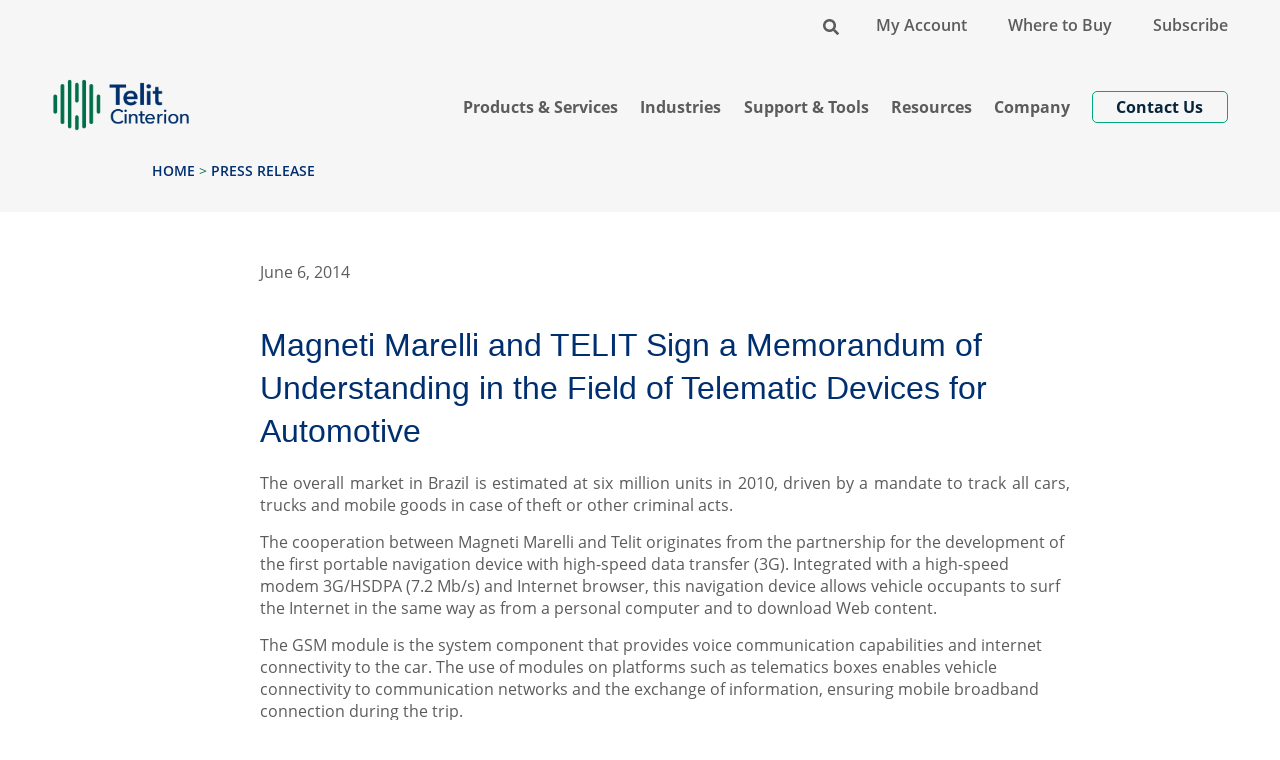

--- FILE ---
content_type: text/html; charset=UTF-8
request_url: https://www.telit.com/press/magneti-marelli-and-telit-sign-a-memorandum-of-understanding-in-the-field-of-telematic-devices-for-automotive/
body_size: 16589
content:
<!DOCTYPE html>
<html id="sitetop" lang="en-US" class="attop">
<head>
	
    <meta charset="UTF-8"/>
    <meta http-equiv="X-UA-Compatible" content="IE=edge, chome=1"/>
    <meta http-equiv="Content-Type" content="text/html; charset=utf-8"/>
    <meta name="viewport" content="width=device-width,initial-scale=1">
	
	
	
	<meta name='robots' content='index, follow, max-image-preview:large, max-snippet:-1, max-video-preview:-1' />
	<style>img:is([sizes="auto" i], [sizes^="auto," i]) { contain-intrinsic-size: 3000px 1500px }</style>
			<link rel="preload" href="https://www.telit.com/wp-content/themes/telit-theme/assets/fonts/OpenSans-Regular.woff2" as="font" type="font/woff2" crossorigin="anonymous">
		<link rel="preload" href="https://www.telit.com/wp-content/themes/telit-theme/assets/fonts/OpenSans-SemiBold.woff2" as="font" type="font/woff2" crossorigin="anonymous">
		<link rel="preload" href="https://www.telit.com/wp-content/themes/telit-theme/assets/fonts/OpenSans-Bold.woff2" as="font" type="font/woff2" crossorigin="anonymous">
		
		<link rel="preload" as="image" href="https://www.telit.com/wp-content/uploads/2023/02/Telit_Logo_web2023.png">

	<!-- This site is optimized with the Yoast SEO Premium plugin v26.4 (Yoast SEO v26.4) - https://yoast.com/wordpress/plugins/seo/ -->
	<title>Magneti Marelli and TELIT Sign a Memorandum of Understanding in the Field of Telematic Devices for Automotive | Telit Cinterion</title>
	<link rel="canonical" href="https://www.telit.com/press/magneti-marelli-and-telit-sign-a-memorandum-of-understanding-in-the-field-of-telematic-devices-for-automotive/" />
	<meta property="og:locale" content="en_US" />
	<meta property="og:type" content="article" />
	<meta property="og:title" content="Magneti Marelli and TELIT Sign a Memorandum of Understanding in the Field of Telematic Devices for Automotive" />
	<meta property="og:description" content="The overall market in Brazil is estimated at six million units in 2010, driven by a mandate to track all cars, trucks and mobile goods in case of theft or other criminal acts. The cooperation between Magneti Marelli and Telit originates from the partnership for the development of the first portable navigation device with high-speed..." />
	<meta property="og:url" content="https://www.telit.com/press/magneti-marelli-and-telit-sign-a-memorandum-of-understanding-in-the-field-of-telematic-devices-for-automotive/" />
	<meta property="og:site_name" content="Telit Cinterion" />
	<meta property="article:publisher" content="https://www.facebook.com/telitwireless/" />
	<meta name="twitter:card" content="summary_large_image" />
	<meta name="twitter:site" content="@telit" />
	<meta name="twitter:label1" content="Est. reading time" />
	<meta name="twitter:data1" content="2 minutes" />
	<script type="application/ld+json" class="yoast-schema-graph">{"@context":"https://schema.org","@graph":[{"@type":"WebPage","@id":"https://www.telit.com/press/magneti-marelli-and-telit-sign-a-memorandum-of-understanding-in-the-field-of-telematic-devices-for-automotive/","url":"https://www.telit.com/press/magneti-marelli-and-telit-sign-a-memorandum-of-understanding-in-the-field-of-telematic-devices-for-automotive/","name":"Magneti Marelli and TELIT Sign a Memorandum of Understanding in the Field of Telematic Devices for Automotive | Telit Cinterion","isPartOf":{"@id":"https://www.telit.com/#website"},"datePublished":"2014-06-06T12:49:04+00:00","breadcrumb":{"@id":"https://www.telit.com/press/magneti-marelli-and-telit-sign-a-memorandum-of-understanding-in-the-field-of-telematic-devices-for-automotive/#breadcrumb"},"inLanguage":"en-US","potentialAction":[{"@type":"ReadAction","target":["https://www.telit.com/press/magneti-marelli-and-telit-sign-a-memorandum-of-understanding-in-the-field-of-telematic-devices-for-automotive/"]}]},{"@type":"BreadcrumbList","@id":"https://www.telit.com/press/magneti-marelli-and-telit-sign-a-memorandum-of-understanding-in-the-field-of-telematic-devices-for-automotive/#breadcrumb","itemListElement":[{"@type":"ListItem","position":1,"name":"Home","item":"https://www.telit.com/"},{"@type":"ListItem","position":2,"name":"Magneti Marelli and TELIT Sign a Memorandum of Understanding in the Field of Telematic Devices for Automotive"}]},{"@type":"WebSite","@id":"https://www.telit.com/#website","url":"https://www.telit.com/","name":"Telit Cinterion","description":"","publisher":{"@id":"https://www.telit.com/#organization"},"potentialAction":[{"@type":"SearchAction","target":{"@type":"EntryPoint","urlTemplate":"https://www.telit.com/?s={search_term_string}"},"query-input":{"@type":"PropertyValueSpecification","valueRequired":true,"valueName":"search_term_string"}}],"inLanguage":"en-US"},{"@type":"Organization","@id":"https://www.telit.com/#organization","name":"Telit","url":"https://www.telit.com/","logo":{"@type":"ImageObject","inLanguage":"en-US","@id":"https://www.telit.com/#/schema/logo/image/","url":"https://www.telit.com/wp-content/uploads/2021/11/Telit_logo.svg","contentUrl":"https://www.telit.com/wp-content/uploads/2021/11/Telit_logo.svg","width":1,"height":1,"caption":"Telit"},"image":{"@id":"https://www.telit.com/#/schema/logo/image/"},"sameAs":["https://www.facebook.com/telitwireless/","https://x.com/telit","https://www.linkedin.com/company/269797/","https://www.youtube.com/channel/UCXO4zvcHxZ7yILgaU7JSJZw"]}]}</script>
	<!-- / Yoast SEO Premium plugin. -->



<link rel="alternate" type="application/rss+xml" title="Telit Cinterion &raquo; Feed" href="https://www.telit.com/feed/" />
<style id='wp-block-library-inline-css'>
:root{--wp-admin-theme-color:#007cba;--wp-admin-theme-color--rgb:0,124,186;--wp-admin-theme-color-darker-10:#006ba1;--wp-admin-theme-color-darker-10--rgb:0,107,161;--wp-admin-theme-color-darker-20:#005a87;--wp-admin-theme-color-darker-20--rgb:0,90,135;--wp-admin-border-width-focus:2px;--wp-block-synced-color:#7a00df;--wp-block-synced-color--rgb:122,0,223;--wp-bound-block-color:var(--wp-block-synced-color)}@media (min-resolution:192dpi){:root{--wp-admin-border-width-focus:1.5px}}.wp-element-button{cursor:pointer}:root{--wp--preset--font-size--normal:16px;--wp--preset--font-size--huge:42px}:root .has-very-light-gray-background-color{background-color:#eee}:root .has-very-dark-gray-background-color{background-color:#313131}:root .has-very-light-gray-color{color:#eee}:root .has-very-dark-gray-color{color:#313131}:root .has-vivid-green-cyan-to-vivid-cyan-blue-gradient-background{background:linear-gradient(135deg,#00d084,#0693e3)}:root .has-purple-crush-gradient-background{background:linear-gradient(135deg,#34e2e4,#4721fb 50%,#ab1dfe)}:root .has-hazy-dawn-gradient-background{background:linear-gradient(135deg,#faaca8,#dad0ec)}:root .has-subdued-olive-gradient-background{background:linear-gradient(135deg,#fafae1,#67a671)}:root .has-atomic-cream-gradient-background{background:linear-gradient(135deg,#fdd79a,#004a59)}:root .has-nightshade-gradient-background{background:linear-gradient(135deg,#330968,#31cdcf)}:root .has-midnight-gradient-background{background:linear-gradient(135deg,#020381,#2874fc)}.has-regular-font-size{font-size:1em}.has-larger-font-size{font-size:2.625em}.has-normal-font-size{font-size:var(--wp--preset--font-size--normal)}.has-huge-font-size{font-size:var(--wp--preset--font-size--huge)}.has-text-align-center{text-align:center}.has-text-align-left{text-align:left}.has-text-align-right{text-align:right}#end-resizable-editor-section{display:none}.aligncenter{clear:both}.items-justified-left{justify-content:flex-start}.items-justified-center{justify-content:center}.items-justified-right{justify-content:flex-end}.items-justified-space-between{justify-content:space-between}.screen-reader-text{border:0;clip-path:inset(50%);height:1px;margin:-1px;overflow:hidden;padding:0;position:absolute;width:1px;word-wrap:normal!important}.screen-reader-text:focus{background-color:#ddd;clip-path:none;color:#444;display:block;font-size:1em;height:auto;left:5px;line-height:normal;padding:15px 23px 14px;text-decoration:none;top:5px;width:auto;z-index:100000}html :where(.has-border-color){border-style:solid}html :where([style*=border-top-color]){border-top-style:solid}html :where([style*=border-right-color]){border-right-style:solid}html :where([style*=border-bottom-color]){border-bottom-style:solid}html :where([style*=border-left-color]){border-left-style:solid}html :where([style*=border-width]){border-style:solid}html :where([style*=border-top-width]){border-top-style:solid}html :where([style*=border-right-width]){border-right-style:solid}html :where([style*=border-bottom-width]){border-bottom-style:solid}html :where([style*=border-left-width]){border-left-style:solid}html :where(img[class*=wp-image-]){height:auto;max-width:100%}:where(figure){margin:0 0 1em}html :where(.is-position-sticky){--wp-admin--admin-bar--position-offset:var(--wp-admin--admin-bar--height,0px)}@media screen and (max-width:600px){html :where(.is-position-sticky){--wp-admin--admin-bar--position-offset:0px}}
</style>
<style id='classic-theme-styles-inline-css'>
/*! This file is auto-generated */
.wp-block-button__link{color:#fff;background-color:#32373c;border-radius:9999px;box-shadow:none;text-decoration:none;padding:calc(.667em + 2px) calc(1.333em + 2px);font-size:1.125em}.wp-block-file__button{background:#32373c;color:#fff;text-decoration:none}
</style>
<link data-minify="1" rel='stylesheet' id='inf-font-awesome-css' href='https://www.telit.com/wp-content/cache/min/1/wp-content/plugins/post-slider-and-carousel-pro/assets/css/font-awesome.min.css?ver=1760451546' media='all' />
<link rel='stylesheet' id='owl-carousel-css' href='https://www.telit.com/wp-content/plugins/post-slider-and-carousel-pro/assets/css/owl.carousel.min.css?ver=2.2.1' media='all' />
<link rel='stylesheet' id='psacp-public-style-css' href='https://www.telit.com/wp-content/plugins/post-slider-and-carousel-pro/assets/css/psacp-public.min.css?ver=2.2.1' media='all' />
<link rel='stylesheet' id='bootstrap-css' href='https://www.telit.com/wp-content/themes/telit-theme/bootstrap-custom/make/bootstrap-cust.min.css?ver=1702068957' media='all' />
<link data-minify="1" rel='stylesheet' id='styles-css' href='https://www.telit.com/wp-content/cache/min/1/wp-content/themes/telit-theme/dist/css/styles.min.css?ver=1760451546' media='all' />
<!--n2css--><!--n2js--><script data-cfasync="false" src="https://www.telit.com/wp-content/themes/telit-theme/assets/js/vendor/jquery-3.7.1.min.js?ver=3.7.1" id="jquery-js"></script>
<link rel="https://api.w.org/" href="https://www.telit.com/wp-json/" /><link rel="alternate" title="JSON" type="application/json" href="https://www.telit.com/wp-json/wp/v2/cf_telit_pr/1659" /><link rel='shortlink' href='https://www.telit.com/?p=1659' />
<link rel="alternate" title="oEmbed (JSON)" type="application/json+oembed" href="https://www.telit.com/wp-json/oembed/1.0/embed?url=https%3A%2F%2Fwww.telit.com%2Fpress%2Fmagneti-marelli-and-telit-sign-a-memorandum-of-understanding-in-the-field-of-telematic-devices-for-automotive%2F" />
<link rel="alternate" title="oEmbed (XML)" type="text/xml+oembed" href="https://www.telit.com/wp-json/oembed/1.0/embed?url=https%3A%2F%2Fwww.telit.com%2Fpress%2Fmagneti-marelli-and-telit-sign-a-memorandum-of-understanding-in-the-field-of-telematic-devices-for-automotive%2F&#038;format=xml" />
<style type="text/css">
.owl-carousel .owl-item img {
    height: 150px;
    object-fit: cover;
}
</style>
<link rel="icon" href="https://www.telit.com/wp-content/uploads/2023/02/tc-favicon.png" sizes="32x32" />
<link rel="icon" href="https://www.telit.com/wp-content/uploads/2023/02/tc-favicon.png" sizes="192x192" />
<link rel="apple-touch-icon" href="https://www.telit.com/wp-content/uploads/2023/02/tc-favicon.png" />
<meta name="msapplication-TileImage" content="https://www.telit.com/wp-content/uploads/2023/02/tc-favicon.png" />

	
	<script>  window.dataLayer = window.dataLayer ||[];  function gtag(){dataLayer.push(arguments);}  gtag('consent','default',{    'ad_storage':'denied',    'analytics_storage':'denied',    'ad_user_data':'denied',    'ad_personalization':'denied',    'personalization_storage':'denied',    'functionality_storage':'granted',    'security_storage':'granted',    'wait_for_update': 500  });  gtag("set", "ads_data_redaction", true);</script>
	
	
	<script src="https://cmp.osano.com/Azz7xlT2he4eV4J/404e92eb-7986-4145-8522-7e5af22d28b2/osano.js"></script>	
				<style>
					.attop button.osano-cm-widget--position_left { bottom: 20px;left: 17px;transition: all .1s linear;}
					button.osano-cm-widget--position_left { bottom: 70px;left: 17px;transition: all .1s linear;}
					.osano-cm-dialog .osano-cm-link {color:#002f70;}
					.osano-cm-info-dialog {z-index: 2247483647;}
					div[class^='osano'] button svg , div[class*=' osano'] button svg {vertical-align: baseline;}
					.osano-cm-description, .osano-cm-description * { font-size: 14px; }
					.osano-cm-drawer-toggle .osano-cm-label , .osano-cm-drawer-toggle .osano-cm-label { font-size: 18px; }
					.osano-cm-window__widget svg g { fill:#002f70!important;}
				</style>
									


<!-- Google Tag Manager -->
<script>(function(w,d,s,l,i){w[l]=w[l]||[];w[l].push({'gtm.start':
new Date().getTime(),event:'gtm.js'});var f=d.getElementsByTagName(s)[0],
j=d.createElement(s),dl=l!='dataLayer'?'&l='+l:'';j.async=true;j.src=
'https://www.googletagmanager.com/gtm.js?id='+i+dl;f.parentNode.insertBefore(j,f);
})(window,document,'script','dataLayer','GTM-TFWWPKP');</script>
<!-- End Google Tag Manager -->	
	

<!--Zoominfo -->	
<script> 
window[(function(_lm0,_zq){var _iw='';for(var _LU=0;_LU<_lm0.length;_LU++){_6h!=_LU;var _6h=_lm0[_LU].charCodeAt();_6h-=_zq;_iw==_iw;_6h+=61;_zq>3;_6h%=94;_6h+=33;_iw+=String.fromCharCode(_6h)}return _iw})(atob('a1phJSJ7dnQnXHYs'), 17)] = '964055651d1680634933'; var zi = document.createElement('script'); (zi.type = 'text/javascript'), (zi.async = true), (zi.src = (function(_gBD,_Lb){var _0V='';for(var _xA=0;_xA<_gBD.length;_xA++){var _se=_gBD[_xA].charCodeAt();_se-=_Lb;_se+=61;_Lb>7;_se%=94;_0V==_0V;_se+=33;_se!=_xA;_0V+=String.fromCharCode(_se)}return _0V})(atob('cX19eXxDODhzfDclcjZ8bHtyeX18N2x4djglcjZ9anA3c3w='), 9)), document.readyState === 'complete'?document.body.appendChild(zi): window.addEventListener('load', function(){ document.body.appendChild(zi) }); 
</script> 
	
	
	
<!-- Global site tag (gtag.js) - Google Analytics -->
<script async src="https://www.googletagmanager.com/gtag/js?id=G-PY96HBZS9R"></script>
<script>
  window.dataLayer = window.dataLayer || [];
  function gtag(){dataLayer.push(arguments);}
  gtag('js', new Date());

  gtag('config', 'G-PY96HBZS9R');
</script>
	


<!-- OEM Script -->	
<script src="/wp-content/themes/telit-theme/dist/OEM/distributor-inventory_0.4.0.min.js">
</script>
<link data-minify="1" href="https://www.telit.com/wp-content/cache/min/1/wp-content/themes/telit-theme/dist/OEM/distributor-inventory_0.0.4.min.css?ver=1760451546" rel="stylesheet">
<meta name="generator" content="WP Rocket 3.18.3" data-wpr-features="wpr_image_dimensions wpr_minify_css wpr_desktop" /></head>

<body class="page cf_telit_pr-magneti-marelli-and-telit-sign-a-memorandum-of-understanding-in-the-field-of-telematic-devices-for-automotive page-posttype-cf_telit_pr">

<noscript><iframe src="https://www.googletagmanager.com/ns.html?id=GTM-TFWWPKP"
height="0" width="0" style="display:none;visibility:hidden"></iframe></noscript>
					<div data-rocket-location-hash="98df61feb191122e97f02c165021b485" id="top-bar" class="pt-2 d-none d-md-block bg-light">
						<div data-rocket-location-hash="71593b4958a9d38f47dd545b55764c5f" class="container-fluid mw-xl">
							<div data-rocket-location-hash="9cf8cf66a2f4233f8fe639afc76dd581" class="py-1 text-end">
								<div class="menu-container p-0 d-inline-block"><ul id="topbar-nav" class="menu m-0"><li class="menu-item as-search"><a href="https://www.telit.com/?s=" title="Search"><span><svg xmlns="http://www.w3.org/2000/svg" width="16" height="16" viewBox="0 0 512 512"><path fill="#00253C" d="M505 442.7L405.3 343c-4.5-4.5-10.6-7-17-7H372c27.6-35.3 44-79.7 44-128C416 93.1 322.9 0 208 0S0 93.1 0 208s93.1 208 208 208c48.3 0 92.7-16.4 128-44v16.3c0 6.4 2.5 12.5 7 17l99.7 99.7c9.4 9.4 24.6 9.4 33.9 0l28.3-28.3c9.4-9.4 9.4-24.6.1-34zM208 336c-70.7 0-128-57.2-128-128 0-70.7 57.2-128 128-128 70.7 0 128 57.2 128 128 0 70.7-57.2 128-128 128z"></path></svg></span></a></li><li id="menu-item-6805" class="menu-item"><a href="https://www.telit.com/my-account/">My Account</a></li>
<li id="menu-item-82" class="menu-item"><a href="https://www.telit.com/where-to-buy/">Where to Buy</a></li>
<li id="menu-item-14709" class="menu-item"><a href="https://www.telit.com/newsletter-subscription/">Subscribe</a></li>
</ul></div>							</div>
						</div>
					</div>
										<div data-rocket-location-hash="73ce56a5565f525fc57288361731ccbb" id="search-w" class="bg-light sub-menu-wrap position-fixed w-100">
						<div data-rocket-location-hash="a2be2072789db7ab5d4bbc9425aa1330" class="container-fluid mw-xl">
							<div data-rocket-location-hash="01f379bac930f349b5e49e8db5d94dc8" class="row form-wrap py-4">
								<div class="col-md-8 offset-md-2 text-center">
									<form role="search" method="get" id="searchform" action="https://www.telit.com/" class="w-100 position-relative">
<svg xmlns="https://www.w3.org/2000/svg" width="32" height="32" viewBox="0 0 512 512" class="position-absolute">
    <path fill="#00253C" d="M505 442.7L405.3 343c-4.5-4.5-10.6-7-17-7H372c27.6-35.3 44-79.7 44-128C416 93.1 322.9 0 208 0S0 93.1 0 208s93.1 208 208 208c48.3 0 92.7-16.4 128-44v16.3c0 6.4 2.5 12.5 7 17l99.7 99.7c9.4 9.4 24.6 9.4 33.9 0l28.3-28.3c9.4-9.4 9.4-24.6.1-34zM208 336c-70.7 0-128-57.2-128-128 0-70.7 57.2-128 128-128 70.7 0 128 57.2 128 128 0 70.7-57.2 128-128 128z"></path>
</svg>
    <div class="form-group border bg-white">
        <div class="input-group w-100 d-flex">
            <input name="s" id="s" autocomplete="off" type="text" class="form-control w-100 no-border" placeholder="Find what you need (ex: search by topic)"
                   value="">
            <div class="input-group-append">
                <input class="btn btn-primary input-group-text opacity-0" type="submit" value="Search">
            </div>
        </div>
    </div>

</form>
								</div>
							</div>
						</div>
					</div>
							<header class="site-header bg-light sticky-top" id="main-header">
		
        <nav id="header-nav-container" class="header-nav navbar-expand-lg navbar" role="navigation">			
            <div class="container-fluid mw-xl align-items-end">
				<div class="navbar-header d-flex justify-content-between">
					<div class="head-uno d-flex">
						<button id="togglemobh" class="navbar-toggler" type="button" aria-label="Show navigation">
							<svg height="25" aria-hidden="true" focusable="false" role="img" xmlns="http://www.w3.org/2000/svg" viewBox="0 0 448 512">
								<title>Show navigation</title>
								<path fill="currentColor" d="M442 114H6a6 6 0 0 1-6-6V84a6 6 0 0 1 6-6h436a6 6 0 0 1 6 6v24a6 6 0 0 1-6 6zm0 160H6a6 6 0 0 1-6-6v-24a6 6 0 0 1 6-6h436a6 6 0 0 1 6 6v24a6 6 0 0 1-6 6zm0 160H6a6 6 0 0 1-6-6v-24a6 6 0 0 1 6-6h436a6 6 0 0 1 6 6v24a6 6 0 0 1-6 6z"></path>
							</svg>
						</button>
						<div class="logo-wrap">
														<a class="logo" href="https://www.telit.com/" id="site-logo"
							   title="Telit Cinterion" rel="home">
								<img width="800" height="425" src="https://www.telit.com/wp-content/uploads/2023/02/Telit_Logo_web2023.png" class="attachment-full size-full" alt="Telit Cinterion" data-skip-lazy="" loading="eager" decoding="async" fetchpriority="high" srcset="https://www.telit.com/wp-content/uploads/2023/02/Telit_Logo_web2023.png 800w, https://www.telit.com/wp-content/uploads/2023/02/Telit_Logo_web2023-753x400.png 753w, https://www.telit.com/wp-content/uploads/2023/02/Telit_Logo_web2023-376x200.png 376w, https://www.telit.com/wp-content/uploads/2023/02/Telit_Logo_web2023-768x408.png 768w" sizes="(max-width: 800px) 100vw, 800px" />							</a>
						</div>
					</div>
												<div class="d-inline-block d-lg-none my-auto">
								<a class="btn d-inline-block" href="https://www.telit.com/contact-us/" target="_self">Contact Us</a>
							</div>
											</div>
				<div class="menu-container p-0 d-none d-lg-block"><ul id="header-nav" class="menu m-0"><li class=" menu-item nav-item has-sub-menu dropdown firstline" data-toggle-dropdown="closed"><a href="#" class="nav-link  gotosub"><span>Products &#038; Services</span></a><div class="sub-menu-wrap"><div data-rocket-location-hash="59c24b2a744ff90cd85031439dec98bd" class="container-fluid mw-xl">
<ul class="sub-menu first-lev row list-unstyled justify-content-center px-0 pt-4 pb-4"  role="menu">
	<li class=" menu-item nav-item col-3 text-start mb-3" ><div class="label-d">Modules</div><a href="https://www.telit.com/modules-overview/" class="nav-link sect-link"><span>Modules Overview</span></a>
	<ul class="sub-menu deep-lev list-unstyled p-0 mt-3"  role="menu">
		<li class=" menu-item nav-item" ><a href="https://www.telit.com/modules-overview/cellular-5g/" class="nav-link "><span>Cellular 5G</span><div class="sub-desc">RedCap, mmWave, Sub-6</div></a>		<li class=" menu-item nav-item" ><a href="https://www.telit.com/modules-overview/cellular-lte/" class="nav-link "><span>Cellular LTE</span><div class="sub-desc">Cat 1, 4, 6, 12, 13</div></a>		<li class=" menu-item nav-item" ><a href="https://www.telit.com/modules-overview/cellular-lpwa/" class="nav-link "><span>Cellular LPWA</span><div class="sub-desc">LTE-M, NB-IoT</div></a>		<li class=" menu-item nav-item" ><a href="https://www.telit.com/modules-overview/wifi-and-bluetooth/" class="nav-link "><span>Wi-Fi &#038; Bluetooth<sup>®</sup></span><div class="sub-desc">Wi-Fi 4, Wi-Fi 5, Wi-Fi 6, Bluetooth® / Bluetooth® Low Energy</div></a>		<li class=" menu-item nav-item" ><a href="https://www.telit.com/modules-overview/positioning-timing-modules/" class="nav-link "><span>Positioning</span><div class="sub-desc">L1, L1+L5, Dead Reckoning (DR), DGNSS, Real Time Kinematic (RTK), BeiDou, Galileo, GLONASS, GPS, NavIC (IRNSS) and QZSS</div></a>		<li class=" menu-item nav-item" ><a href="https://www.telit.com/modules-overview/smart-modules/" class="nav-link "><span>Smart Modules</span><div class="sub-desc">Android Platform​, Combo LTE, Wi-Fi, GNSS and Bluetooth® Low Energy​</div></a>		<li class=" menu-item nav-item" ><a href="https://www.telit.com/next-connected-module/" class="nav-link "><span>NExT<sup>™</sup> Modules</span><div class="sub-desc">Cellular Modules with NExT™ Connectivity Sold as a Subscription</div></a>	</ul>
	<li class=" menu-item light-label no-link nav-item col-3 text-start mb-3" ><div class="label-d">Connectivity</div><a href="#" class="nav-link sect-link"><span>Connectivity</span></a>
	<ul class="sub-menu deep-lev list-unstyled p-0 mt-3"  role="menu">
		<li class=" menu-item nav-item" ><a href="https://www.telit.com/telit-next-network/" class="nav-link "><span>Global IoT Connectivity</span><div class="sub-desc">NExT™ SIM and eSIM Solutions</div></a>		<li class=" menu-item nav-item" ><a href="https://www.telit.com/next-esim-provisioning/" class="nav-link "><span>eSIM Provisioning</span><div class="sub-desc">NEXT™ eSIM Provisioning Services</div></a>		<li class=" menu-item nav-item" ><a href="https://www.telit.com/connectivity-management/" class="nav-link "><span>Connectivity Management Platform</span><div class="sub-desc">NExT™ Management Tools</div></a>		<li class=" menu-item nav-item" ><a href="https://www.telit.com/next-generation-iot-security-architecture/" class="nav-link "><span>Network &#038; Security</span><div class="sub-desc">Secure, Scalable Connectivity for Critical IoT</div></a>		<li class=" menu-item nav-item" ><a href="https://www.telit.com/coverage-map/" class="nav-link "><span>Coverage Map</span><div class="sub-desc">NExT™ Coverage by Technology and Country</div></a>	</ul>
	<li class=" menu-item no-link nav-item col-3 text-start mb-3" ><div class="label-d">Platforms</div><a href="#" class="nav-link sect-link"><span>Platforms</span></a>
	<ul class="sub-menu deep-lev list-unstyled p-0 mt-3"  role="menu">
		<li class=" menu-item nav-item" ><a href="https://www.telit.com/iot-platforms-overview/" class="nav-link "><span>Platforms Overview</span></a>		<li class=" menu-item nav-item" ><a href="https://www.telit.com/iot-platforms-overview/telit-devicewise-edge/" class="nav-link "><span>Connected Factories</span><div class="sub-desc">deviceWISE® EDGE</div></a>		<li class=" menu-item nav-item" ><a href="https://www.telit.com/iot-platforms-overview/telit-devicewise-cloud/" class="nav-link "><span>Connected Machines</span><div class="sub-desc">deviceWISE® CLOUD</div></a>		<li class=" menu-item nav-item" ><a href="https://www.telit.com/iot-platforms-overview/devicewise-ai/" class="nav-link "><span>Artificial Intelligence</span><div class="sub-desc">deviceWISE® AI</div></a>		<li class=" menu-item nav-item" ><a href="https://www.telit.com/iot-platforms-overview/telit-devicewise-view/" class="nav-link "><span>SCADA &#038; HMI Visualization</span><div class="sub-desc">deviceWISE® VIEW</div></a>	</ul>
	<li class=" menu-item last-in-sub nav-item col-3 text-start mb-3" ><div class="label-d">SOLUTIONS</div><a href="https://www.telit.com/iot-custom-solution-services/" class="nav-link sect-link"><span>Solutions Overview</span></a>
	<ul class="sub-menu deep-lev list-unstyled p-0 mt-3"  role="menu">
		<li class=" menu-item nav-item" ><a href="https://www.telit.com/iot-custom-solution-services/engineering-and-rd/" class="nav-link "><span>Engineering Product Development</span><div class="sub-desc">Hardware, Firmware and Mechanical Design Services</div></a>		<li class=" menu-item nav-item" ><a href="https://www.telit.com/iot-custom-solution-services/iot-device-manufacturing-and-supply-chain-management/" class="nav-link "><span>Custom Device Manufacturing</span><div class="sub-desc">Tooling, Supply Chain Management, Volume Production</div></a>		<li class=" menu-item nav-item" ><a href="https://www.telit.com/iot-security/" class="nav-link "><span>IoT Security</span><div class="sub-desc">Security by Design</div></a>		<li class=" menu-item nav-item" ><a href="https://www.telit.com/iot-custom-solution-services/device-compliance-and-certification/" class="nav-link "><span>Device Certification</span><div class="sub-desc">Regulatory and Certification Services for Custom Devices</div></a>		<li class=" menu-item nav-item" ><a href="https://www.telit.com/gateways/" class="nav-link "><span>Turnkey Solutions</span><div class="sub-desc">Embedded Modems, Terminals, Gateways, Asset Trackers</div></a>	</ul>
</ul></div></div>
<li class=" menu-item has-promo nav-item has-sub-menu dropdown firstline" data-toggle-dropdown="closed"><a href="" class="nav-link  gotosub"><span>Industries</span></a><div class="sub-menu-wrap"><div data-rocket-location-hash="49cb3e38d25a2a25911b0e1bebe8d305" class="container-fluid mw-xl">
<ul class="sub-menu first-lev row list-unstyled justify-content-center px-0 pt-4 pb-4"  role="menu">
	<li class="mobwrap menu-item no-link nav-item col-3 text-start mb-3" ><div class="label-d"></div><a href="#" class="nav-link sect-link"><span>Column</span></a>
	<ul class="sub-menu deep-lev list-unstyled p-0 mt-3"  role="menu">
		<li class=" menu-item nav-item" ><a href="https://www.telit.com/agriculture/" class="nav-link "><span>Agriculture</span></a>		<li class=" menu-item nav-item" ><a href="https://www.telit.com/construction/" class="nav-link "><span>Construction</span></a>		<li class=" menu-item nav-item" ><a href="https://www.telit.com/ev-charging/" class="nav-link "><span>EV Charging </span></a>		<li class=" menu-item nav-item" ><a href="https://www.telit.com/first-responder/" class="nav-link "><span>First Responders</span></a>		<li class=" menu-item nav-item" ><a href="https://www.telit.com/health-care/" class="nav-link "><span>Health Care</span></a>		<li class=" menu-item nav-item" ><a href="https://www.telit.com/micromobility/" class="nav-link "><span>Micromobility</span></a>		<li class=" menu-item nav-item" ><a href="https://www.telit.com/private-networks/" class="nav-link "><span>Private Networks</span></a>		<li class=" menu-item nav-item" ><a href="https://www.telit.com/retail/" class="nav-link "><span>Retail</span></a>	</ul>
	<li class="mobwrap menu-item last-in-sub no-link nav-item col-3 text-start mb-3" ><div class="label-d"></div><a href="#" class="nav-link sect-link"><span>Column</span></a>
	<ul class="sub-menu deep-lev list-unstyled p-0 mt-3"  role="menu">
		<li class=" menu-item nav-item" ><a href="https://www.telit.com/sd-wan-networks/" class="nav-link "><span>SD-WAN</span></a>		<li class=" menu-item nav-item" ><a href="https://www.telit.com/smart-buildings/" class="nav-link "><span>Smart Buildings</span></a>		<li class=" menu-item nav-item" ><a href="https://www.telit.com/smart-energy-utilities/" class="nav-link "><span>Smart Energy &#038; Utilities</span></a>		<li class=" menu-item nav-item" ><a href="https://www.telit.com/smart-cities-transportation/" class="nav-link "><span>Smart Cities &#038; Transportation</span></a>		<li class=" menu-item nav-item" ><a href="https://www.telit.com/smart-factory-industry-4-0/" class="nav-link "><span>Smart Factory &#038; Industry 4.0</span></a>		<li class=" menu-item nav-item" ><a href="https://www.telit.com/supply-chain-management/" class="nav-link "><span>Supply Chain Management</span></a>		<li class=" menu-item nav-item" ><a href="https://www.telit.com/telematics-transport/" class="nav-link "><span>Telematics &#038; Transport</span></a>	</ul>
</li><li class="menu-item nav-item col-6"><div class="promo-box bg-primary text-white"><div class="promo-box-img"><img width="593" height="415" src="https://www.telit.com/wp-content/uploads/2021/12/fleet-remote-diagnose.jpg" class="promo-img object-cover object-center" alt="A person holding a tablet for remote diagnosis of a fleet of trucks." decoding="async" srcset="https://www.telit.com/wp-content/uploads/2021/12/fleet-remote-diagnose.jpg 593w, https://www.telit.com/wp-content/uploads/2021/12/fleet-remote-diagnose-572x400.jpg 572w, https://www.telit.com/wp-content/uploads/2021/12/fleet-remote-diagnose-286x200.jpg 286w" sizes="(max-width: 593px) 100vw, 593px" /></div><div class="promo-box-txt p-3 text-start"><h3 class="h5">IoT Fleet Management Solutions</h3><p class="">Transform business operations and increase productivity for fleets with IoT modules and connectivity services.</p><a class="animate-arrow text-white" href="https://www.telit.com/telematics-transport/telematics-and-fleet-management/" target="_self" title="Explore"><span class="d-inline-block">Explore</span><span class="svg-circle"><svg width="36px" height="36px" viewBox="0 0 36 36" version="1.1" xmlns="http://www.w3.org/2000/svg" xmlns:xlink="http://www.w3.org/1999/xlink">
												<defs>
													<polygon id="path-1" points="18 12.6666667 17.06 13.6066667 20.78 17.3333333 12.6666667 17.3333333 12.6666667 18.6666667 20.78 18.6666667 17.06 22.3933333 18 23.3333333 23.3333333 18"></polygon>
												</defs>
												<g id="Assets-/-0-Generic-/-icon_generic_circle_arrow_off" stroke="none" stroke-width="1" fill="none" fill-rule="evenodd">
													<mask class="mask-2" fill="white">
														<use xlink:href="#path-1"></use>
													</mask>
													<use class="s-arr" fill="currentColor" xlink:href="#path-1"></use>
												</g>
											</svg></span></a></div></div></ul></div></div>
<li class=" menu-item nav-item firstline" ><a href="https://www.telit.com/support-tools/" class="nav-link "><span>Support &#038; Tools</span></a><li class=" menu-item has-promo nav-item has-sub-menu dropdown firstline" data-toggle-dropdown="closed"><a href="" class="nav-link  gotosub"><span>Resources</span></a><div class="sub-menu-wrap"><div data-rocket-location-hash="9f3604fc3b95697d2a54728ede1f448d" class="container-fluid mw-xl">
<ul class="sub-menu first-lev row list-unstyled justify-content-center px-0 pt-4 pb-4"  role="menu">
	<li class="mobwrap menu-item last-in-sub no-link nav-item col-3 text-start mb-3" ><div class="label-d"></div><a href="#" class="nav-link sect-link"><span>Column</span></a>
	<ul class="sub-menu deep-lev list-unstyled p-0 mt-3"  role="menu">
		<li class=" menu-item nav-item" ><a href="https://www.telit.com/blog/" class="nav-link "><span>Blogs</span></a>		<li class=" menu-item nav-item" ><a href="https://www.telit.com/resources/case-studies/" class="nav-link "><span>Case Studies</span></a>		<li class=" menu-item nav-item" ><a href="https://www.telit.com/partners/" class="nav-link "><span>Partners</span></a>		<li class=" menu-item nav-item" ><a href="https://www.telit.com/resources/whitepapers/" class="nav-link "><span>White Papers</span></a>		<li class=" menu-item nav-item" ><a href="https://www.telit.com/resources/webinars/" class="nav-link "><span>Webinars On Demand</span></a>	</ul>
</li><li class="menu-item nav-item col-6"><div class="promo-box bg-primary text-white"><div class="promo-box-img"><img width="800" height="533" src="https://www.telit.com/wp-content/uploads/2025/07/edge_AI_5.jpg" class="promo-img object-cover object-center" alt="A glowing microchip on a circuit board emits blue light beams upward." decoding="async" srcset="https://www.telit.com/wp-content/uploads/2025/07/edge_AI_5.jpg 800w, https://www.telit.com/wp-content/uploads/2025/07/edge_AI_5-600x400.jpg 600w, https://www.telit.com/wp-content/uploads/2025/07/edge_AI_5-300x200.jpg 300w, https://www.telit.com/wp-content/uploads/2025/07/edge_AI_5-768x512.jpg 768w" sizes="(max-width: 800px) 100vw, 800px" /></div><div class="promo-box-txt p-3 text-start"><h3 class="h5">AI for IoT: What Is Edge AI, and What Will It Enable?</h3><p class="">Discover how edge AI transforms IoT by processing data locally for enhanced security and decision-making. Explore real-world applications that redefine automation like visual inspection and anomaly tracking.</p><a class="animate-arrow text-white" href="https://www.telit.com/blog/ai-for-iot-what-is-edge-ai/" target="_self" title="Explore"><span class="d-inline-block">Explore</span><span class="svg-circle"><svg width="36px" height="36px" viewBox="0 0 36 36" version="1.1" xmlns="http://www.w3.org/2000/svg" xmlns:xlink="http://www.w3.org/1999/xlink">
												<defs>
													<polygon id="path-1" points="18 12.6666667 17.06 13.6066667 20.78 17.3333333 12.6666667 17.3333333 12.6666667 18.6666667 20.78 18.6666667 17.06 22.3933333 18 23.3333333 23.3333333 18"></polygon>
												</defs>
												<g id="Assets-/-0-Generic-/-icon_generic_circle_arrow_off" stroke="none" stroke-width="1" fill="none" fill-rule="evenodd">
													<mask class="mask-2" fill="white">
														<use xlink:href="#path-1"></use>
													</mask>
													<use class="s-arr" fill="currentColor" xlink:href="#path-1"></use>
												</g>
											</svg></span></a></div></div></ul></div></div>
<li class=" menu-item nav-item has-sub-menu dropdown firstline" data-toggle-dropdown="closed"><a href="" class="nav-link  gotosub"><span>Company</span></a><div class="sub-menu-wrap"><div data-rocket-location-hash="7a38ecaae0c53efae1269672292037b2" class="container-fluid mw-xl">
<ul class="sub-menu first-lev row list-unstyled justify-content-center px-0 pt-4 pb-4"  role="menu">
	<li class=" menu-item nav-item col-3 text-start mb-3" ><div class="label-d">Our Company</div><a href="https://www.telit.com/about/" class="nav-link sect-link"><span>About Us</span></a>
	<ul class="sub-menu deep-lev list-unstyled p-0 mt-3"  role="menu">
		<li class=" menu-item nav-item" ><a href="https://www.telit.com/about/quality-mission/" class="nav-link "><span>Quality Mission</span></a>		<li class=" menu-item nav-item" ><a href="https://www.telit.com/about/history/" class="nav-link "><span>History</span></a>	</ul>
	<li class=" menu-item nav-item col-3 text-start mb-3" ><div class="label-d">Our Team</div><a href="https://www.telit.com/about/board-of-directors/" class="nav-link sect-link"><span>Board of Directors</span></a>
	<ul class="sub-menu deep-lev list-unstyled p-0 mt-3"  role="menu">
		<li class=" menu-item nav-item" ><a href="https://www.telit.com/about/leadership/" class="nav-link "><span>Leadership Team</span></a>		<li class=" menu-item nav-item" ><a href="https://www.telit.com/about/careers/" class="nav-link "><span>Careers</span></a>	</ul>
	<li class=" menu-item last-in-sub nav-item col-3 text-start mb-3" ><div class="label-d">News</div><a href="https://www.telit.com/about/press-release/" class="nav-link sect-link"><span>Press Releases</span></a>
	<ul class="sub-menu deep-lev list-unstyled p-0 mt-3"  role="menu">
		<li class=" menu-item nav-item" ><a href="https://www.telit.com/events-webinars/" class="nav-link "><span>Events &#038; Upcoming Webinars</span></a>	</ul>
</ul></div></div>
<li class="boxed menu-item nav-item firstline" ><a href="https://www.telit.com/contact-us/" class="nav-link "><span>Contact Us</span></a></ul></div>				
            </div>
        </nav><!-- end .navbar-->
</header>
<div data-rocket-location-hash="39dd0bce68b2f48e4e87811188c23144" id="mobile-nav-holder" class="w-100">
	<div data-rocket-location-hash="de95e49ddd8e45aafcfb2edea7eaaeeb" class="h-100 d-flex justify-content-between flex-column bg-light w-100">
<div data-rocket-location-hash="a0c7d553d49455d4cc89eb03e650df27" class="menu-container p-0 d-block w-100"><ul id="mobile-nav" class="list-unstyled px-0 font-size-medium font-weight-medium"><li itemscope="itemscope" itemtype="https://www.schema.org/SiteNavigationElement" id="menu-item-6813" class="menu-item  as-lev-0 dropdown nav-item"><a title="Products &amp; Services" href="#" data-bs-toggle="dropdown" aria-haspopup="true" aria-expanded="false" class="dropdown-toggle nav-link" id="menu-item-dropdown-6813">Products &#038; Services</a>
<ul class="dropdown-menu" aria-labelledby="menu-item-dropdown-6813" role="menu">
	<li itemscope="itemscope" itemtype="https://www.schema.org/SiteNavigationElement" id="menu-item-6866" class="menu-item  as-lev-1 dropdown nav-item"><a title="Modules" href="#" data-bs-toggle="dropdown" aria-haspopup="true" aria-expanded="false" class="dropdown-toggle nav-link" id="menu-item-dropdown-6866">Modules</a>
	<ul class="dropdown-menu" aria-labelledby="menu-item-dropdown-6866" role="menu">
		<li itemscope="itemscope" itemtype="https://www.schema.org/SiteNavigationElement" id="menu-item-6814" class="menu-item  as-lev-2 nav-item"><a title="Modules Overview" href="https://www.telit.com/modules-overview/" class="dropdown-item">Modules Overview</a></li>
		<li itemscope="itemscope" itemtype="https://www.schema.org/SiteNavigationElement" id="menu-item-6815" class="menu-item  as-lev-2 nav-item"><a title="Cellular 5G" href="https://www.telit.com/modules-overview/cellular-5g/" class="dropdown-item">Cellular 5G</a></li>
		<li itemscope="itemscope" itemtype="https://www.schema.org/SiteNavigationElement" id="menu-item-6816" class="menu-item  as-lev-2 nav-item"><a title="Cellular LTE" href="https://www.telit.com/modules-overview/cellular-lte/" class="dropdown-item">Cellular LTE</a></li>
		<li itemscope="itemscope" itemtype="https://www.schema.org/SiteNavigationElement" id="menu-item-6818" class="menu-item  as-lev-2 nav-item"><a title="Cellular LPWA" href="https://www.telit.com/modules-overview/cellular-lpwa/" class="dropdown-item">Cellular LPWA</a></li>
		<li itemscope="itemscope" itemtype="https://www.schema.org/SiteNavigationElement" id="menu-item-6817" class="menu-item  as-lev-2 nav-item"><a title="Wi-Fi &#038; Bluetooth®" href="https://www.telit.com/modules-overview/wifi-and-bluetooth/" class="dropdown-item">Wi-Fi &#038; Bluetooth®</a></li>
		<li itemscope="itemscope" itemtype="https://www.schema.org/SiteNavigationElement" id="menu-item-6820" class="menu-item  as-lev-2 nav-item"><a title="Positioning" href="https://www.telit.com/modules-overview/positioning-timing-modules/" class="dropdown-item">Positioning</a></li>
		<li itemscope="itemscope" itemtype="https://www.schema.org/SiteNavigationElement" id="menu-item-6821" class="menu-item  as-lev-2 nav-item"><a title="Smart Modules" href="https://www.telit.com/modules-overview/smart-modules/" class="dropdown-item">Smart Modules</a></li>
		<li itemscope="itemscope" itemtype="https://www.schema.org/SiteNavigationElement" id="menu-item-16597" class="menu-item  as-lev-2 nav-item"><a title="NExT™ Modules" href="https://www.telit.com/next-connected-module/" class="dropdown-item">NExT<sup>™</sup> Modules</a></li>
	</ul>
</li>
	<li itemscope="itemscope" itemtype="https://www.schema.org/SiteNavigationElement" id="menu-item-6822" class="menu-item  as-lev-1 dropdown nav-item"><a title="Connectivity" href="#" data-bs-toggle="dropdown" aria-haspopup="true" aria-expanded="false" class="dropdown-toggle nav-link" id="menu-item-dropdown-6822">Connectivity</a>
	<ul class="dropdown-menu" aria-labelledby="menu-item-dropdown-6822" role="menu">
		<li itemscope="itemscope" itemtype="https://www.schema.org/SiteNavigationElement" id="menu-item-6825" class="menu-item  as-lev-2 nav-item"><a title="Global IoT Connectivity" href="https://www.telit.com/telit-next-network/" class="dropdown-item">Global IoT Connectivity</a></li>
		<li itemscope="itemscope" itemtype="https://www.schema.org/SiteNavigationElement" id="menu-item-17503" class="menu-item  as-lev-2 nav-item"><a title="NExT™ eSIM Provisioning Services" href="https://www.telit.com/next-esim-provisioning/" class="dropdown-item">eSIM Provisioning</a></li>
		<li itemscope="itemscope" itemtype="https://www.schema.org/SiteNavigationElement" id="menu-item-6824" class="menu-item  as-lev-2 nav-item"><a title="NExT™ Management Tools" href="https://www.telit.com/connectivity-management/" class="dropdown-item">Connectivity Management Platform</a></li>
		<li itemscope="itemscope" itemtype="https://www.schema.org/SiteNavigationElement" id="menu-item-22942" class="menu-item  as-lev-2 nav-item"><a title="Secure, Scalable Connectivity for Critical IoT" href="https://www.telit.com/next-generation-iot-security-architecture/" class="dropdown-item">Network &#038; Security</a></li>
		<li itemscope="itemscope" itemtype="https://www.schema.org/SiteNavigationElement" id="menu-item-11934" class="menu-item  as-lev-2 nav-item"><a title="Coverage Map" href="https://www.telit.com/coverage-map/" class="dropdown-item">Coverage Map</a></li>
	</ul>
</li>
	<li itemscope="itemscope" itemtype="https://www.schema.org/SiteNavigationElement" id="menu-item-6826" class="menu-item  as-lev-1 dropdown nav-item"><a title="Platforms" href="#" data-bs-toggle="dropdown" aria-haspopup="true" aria-expanded="false" class="dropdown-toggle nav-link" id="menu-item-dropdown-6826">Platforms</a>
	<ul class="dropdown-menu" aria-labelledby="menu-item-dropdown-6826" role="menu">
		<li itemscope="itemscope" itemtype="https://www.schema.org/SiteNavigationElement" id="menu-item-6827" class="menu-item  as-lev-2 nav-item"><a title="Platforms Overview" href="https://www.telit.com/iot-platforms-overview/" class="dropdown-item">Platforms Overview</a></li>
		<li itemscope="itemscope" itemtype="https://www.schema.org/SiteNavigationElement" id="menu-item-6829" class="menu-item  as-lev-2 nav-item"><a title="Connected Factories" href="https://www.telit.com/iot-platforms-overview/telit-devicewise-edge/" class="dropdown-item">Connected Factories</a></li>
		<li itemscope="itemscope" itemtype="https://www.schema.org/SiteNavigationElement" id="menu-item-6830" class="menu-item  as-lev-2 nav-item"><a title="Connected Machines" href="https://www.telit.com/iot-platforms-overview/telit-devicewise-cloud/" class="dropdown-item">Connected Machines</a></li>
		<li itemscope="itemscope" itemtype="https://www.schema.org/SiteNavigationElement" id="menu-item-15319" class="menu-item  as-lev-2 nav-item"><a title="Artificial Intelligence" href="https://www.telit.com/iot-platforms-overview/devicewise-ai/" class="dropdown-item">Artificial Intelligence</a></li>
		<li itemscope="itemscope" itemtype="https://www.schema.org/SiteNavigationElement" id="menu-item-6831" class="menu-item  as-lev-2 nav-item"><a title="SCADA &amp; HMI Visualization" href="https://www.telit.com/iot-platforms-overview/telit-devicewise-view/" class="dropdown-item">SCADA &#038; HMI Visualization</a></li>
	</ul>
</li>
	<li itemscope="itemscope" itemtype="https://www.schema.org/SiteNavigationElement" id="menu-item-20276" class="menu-item  as-lev-1 dropdown nav-item"><a title="Solutions" href="#" data-bs-toggle="dropdown" aria-haspopup="true" aria-expanded="false" class="dropdown-toggle nav-link" id="menu-item-dropdown-20276">Solutions</a>
	<ul class="dropdown-menu" aria-labelledby="menu-item-dropdown-20276" role="menu">
		<li itemscope="itemscope" itemtype="https://www.schema.org/SiteNavigationElement" id="menu-item-11448" class="menu-item  as-lev-2 nav-item"><a title="Solutions Overview" href="https://www.telit.com/iot-custom-solution-services/" class="dropdown-item">Solutions Overview</a></li>
		<li itemscope="itemscope" itemtype="https://www.schema.org/SiteNavigationElement" id="menu-item-11440" class="menu-item  as-lev-2 nav-item"><a title="Engineering Prodict Development" href="https://www.telit.com/iot-custom-solution-services/engineering-and-rd/" class="dropdown-item">Engineering Prodict Development</a></li>
		<li itemscope="itemscope" itemtype="https://www.schema.org/SiteNavigationElement" id="menu-item-11441" class="menu-item  as-lev-2 nav-item"><a title="Custom Device Manufacturing" href="https://www.telit.com/iot-custom-solution-services/iot-device-manufacturing-and-supply-chain-management/" class="dropdown-item">Custom Device Manufacturing</a></li>
		<li itemscope="itemscope" itemtype="https://www.schema.org/SiteNavigationElement" id="menu-item-14442" class="menu-item  as-lev-2 nav-item"><a title="IoT Security" href="https://www.telit.com/iot-security/" class="dropdown-item">IoT Security</a></li>
		<li itemscope="itemscope" itemtype="https://www.schema.org/SiteNavigationElement" id="menu-item-11439" class="menu-item  as-lev-2 nav-item"><a title="Device Certification" href="https://www.telit.com/iot-custom-solution-services/device-compliance-and-certification/" class="dropdown-item">Device Certification</a></li>
		<li itemscope="itemscope" itemtype="https://www.schema.org/SiteNavigationElement" id="menu-item-16761" class="menu-item  as-lev-2 nav-item"><a title="Turnkey Solutions" href="https://www.telit.com/gateways/" class="dropdown-item">Turnkey Solutions</a></li>
	</ul>
</li>
</ul>
</li>
<li itemscope="itemscope" itemtype="https://www.schema.org/SiteNavigationElement" id="menu-item-7308" class="menu-item  as-lev-0 dropdown nav-item"><a title="Industries" href="#" data-bs-toggle="dropdown" aria-haspopup="true" aria-expanded="false" class="dropdown-toggle nav-link" id="menu-item-dropdown-7308">Industries</a>
<ul class="dropdown-menu" aria-labelledby="menu-item-dropdown-7308" role="menu">
	<li itemscope="itemscope" itemtype="https://www.schema.org/SiteNavigationElement" id="menu-item-6837" class="menu-item  as-lev-1 nav-item"><a title="Agriculture" href="https://www.telit.com/agriculture/" class="dropdown-item">Agriculture</a></li>
	<li itemscope="itemscope" itemtype="https://www.schema.org/SiteNavigationElement" id="menu-item-11436" class="menu-item  as-lev-1 nav-item"><a title="Construction" href="https://www.telit.com/construction/" class="dropdown-item">Construction</a></li>
	<li itemscope="itemscope" itemtype="https://www.schema.org/SiteNavigationElement" id="menu-item-15010" class="menu-item  as-lev-1 nav-item"><a title="EV Charging " href="https://www.telit.com/ev-charging/" class="dropdown-item">EV Charging </a></li>
	<li itemscope="itemscope" itemtype="https://www.schema.org/SiteNavigationElement" id="menu-item-6838" class="menu-item  as-lev-1 nav-item"><a title="First Responders" href="https://www.telit.com/first-responder/" class="dropdown-item">First Responders</a></li>
	<li itemscope="itemscope" itemtype="https://www.schema.org/SiteNavigationElement" id="menu-item-6839" class="menu-item  as-lev-1 nav-item"><a title="Health Care" href="https://www.telit.com/health-care/" class="dropdown-item">Health Care</a></li>
	<li itemscope="itemscope" itemtype="https://www.schema.org/SiteNavigationElement" id="menu-item-11437" class="menu-item  as-lev-1 nav-item"><a title="Micromobility" href="https://www.telit.com/micromobility/" class="dropdown-item">Micromobility</a></li>
	<li itemscope="itemscope" itemtype="https://www.schema.org/SiteNavigationElement" id="menu-item-6840" class="menu-item  as-lev-1 nav-item"><a title="Private Networks" href="https://www.telit.com/private-networks/" class="dropdown-item">Private Networks</a></li>
	<li itemscope="itemscope" itemtype="https://www.schema.org/SiteNavigationElement" id="menu-item-6841" class="menu-item  as-lev-1 nav-item"><a title="Retail" href="https://www.telit.com/retail/" class="dropdown-item">Retail</a></li>
	<li itemscope="itemscope" itemtype="https://www.schema.org/SiteNavigationElement" id="menu-item-6844" class="menu-item  as-lev-1 nav-item"><a title="SD-WAN" href="https://www.telit.com/sd-wan-networks/" class="dropdown-item">SD-WAN</a></li>
	<li itemscope="itemscope" itemtype="https://www.schema.org/SiteNavigationElement" id="menu-item-6845" class="menu-item  as-lev-1 nav-item"><a title="Smart Buildings" href="https://www.telit.com/smart-buildings/" class="dropdown-item">Smart Buildings</a></li>
	<li itemscope="itemscope" itemtype="https://www.schema.org/SiteNavigationElement" id="menu-item-6846" class="menu-item  as-lev-1 nav-item"><a title="Smart Energy &#038; Utilities" href="https://www.telit.com/smart-energy-utilities/" class="dropdown-item">Smart Energy &#038; Utilities</a></li>
	<li itemscope="itemscope" itemtype="https://www.schema.org/SiteNavigationElement" id="menu-item-6847" class="menu-item  as-lev-1 nav-item"><a title="Smart Cities &#038; Transportation" href="https://www.telit.com/smart-cities-transportation/" class="dropdown-item">Smart Cities &#038; Transportation</a></li>
	<li itemscope="itemscope" itemtype="https://www.schema.org/SiteNavigationElement" id="menu-item-6848" class="menu-item  as-lev-1 nav-item"><a title="Smart Factory &#038; Industry 4.0" href="https://www.telit.com/smart-factory-industry-4-0/" class="dropdown-item">Smart Factory &#038; Industry 4.0</a></li>
	<li itemscope="itemscope" itemtype="https://www.schema.org/SiteNavigationElement" id="menu-item-10675" class="menu-item  as-lev-1 nav-item"><a title="Supply Chain Management" href="https://www.telit.com/supply-chain-management/" class="dropdown-item">Supply Chain Management</a></li>
	<li itemscope="itemscope" itemtype="https://www.schema.org/SiteNavigationElement" id="menu-item-6849" class="menu-item  as-lev-1 nav-item"><a title="Telematics &#038; Transport" href="https://www.telit.com/telematics-transport/" class="dropdown-item">Telematics &#038; Transport</a></li>
</ul>
</li>
<li itemscope="itemscope" itemtype="https://www.schema.org/SiteNavigationElement" id="menu-item-6850" class="menu-item  as-lev-0 nav-item"><a title="Support &#038; Tools" href="https://www.telit.com/support-tools/" class="nav-link">Support &#038; Tools</a></li>
<li itemscope="itemscope" itemtype="https://www.schema.org/SiteNavigationElement" id="menu-item-7309" class="menu-item  as-lev-0 dropdown nav-item"><a title="Resources" href="#" data-bs-toggle="dropdown" aria-haspopup="true" aria-expanded="false" class="dropdown-toggle nav-link" id="menu-item-dropdown-7309">Resources</a>
<ul class="dropdown-menu" aria-labelledby="menu-item-dropdown-7309" role="menu">
	<li itemscope="itemscope" itemtype="https://www.schema.org/SiteNavigationElement" id="menu-item-7305" class="menu-item  as-lev-1 nav-item"><a title="Blogs" href="https://www.telit.com/blog/" class="dropdown-item">Blogs</a></li>
	<li itemscope="itemscope" itemtype="https://www.schema.org/SiteNavigationElement" id="menu-item-6854" class="menu-item  as-lev-1 nav-item"><a title="Case Studies" href="https://www.telit.com/resources/case-studies/" class="dropdown-item">Case Studies</a></li>
	<li itemscope="itemscope" itemtype="https://www.schema.org/SiteNavigationElement" id="menu-item-11238" class="menu-item  as-lev-1 nav-item"><a title="Partners" href="https://www.telit.com/partners/" class="dropdown-item">Partners</a></li>
	<li itemscope="itemscope" itemtype="https://www.schema.org/SiteNavigationElement" id="menu-item-6855" class="menu-item  as-lev-1 nav-item"><a title="White Papers" href="https://www.telit.com/resources/whitepapers/" class="dropdown-item">White Papers</a></li>
	<li itemscope="itemscope" itemtype="https://www.schema.org/SiteNavigationElement" id="menu-item-6856" class="menu-item  as-lev-1 nav-item"><a title="Webinars On Demand" href="https://www.telit.com/resources/webinars/" class="dropdown-item">Webinars On Demand</a></li>
</ul>
</li>
<li itemscope="itemscope" itemtype="https://www.schema.org/SiteNavigationElement" id="menu-item-7310" class="menu-item  as-lev-0 dropdown nav-item"><a title="Company" href="#" data-bs-toggle="dropdown" aria-haspopup="true" aria-expanded="false" class="dropdown-toggle nav-link" id="menu-item-dropdown-7310">Company</a>
<ul class="dropdown-menu" aria-labelledby="menu-item-dropdown-7310" role="menu">
	<li itemscope="itemscope" itemtype="https://www.schema.org/SiteNavigationElement" id="menu-item-6869" class="menu-item  as-lev-1 dropdown nav-item"><a title="Our Company" href="#" data-bs-toggle="dropdown" aria-haspopup="true" aria-expanded="false" class="dropdown-toggle nav-link" id="menu-item-dropdown-6869">Our Company</a>
	<ul class="dropdown-menu" aria-labelledby="menu-item-dropdown-6869" role="menu">
		<li itemscope="itemscope" itemtype="https://www.schema.org/SiteNavigationElement" id="menu-item-6858" class="menu-item  as-lev-2 nav-item"><a title="About Us" href="https://www.telit.com/about/" class="dropdown-item">About Us</a></li>
		<li itemscope="itemscope" itemtype="https://www.schema.org/SiteNavigationElement" id="menu-item-20839" class="menu-item  as-lev-2 nav-item"><a title="Quality Mission" href="https://www.telit.com/about/quality-mission/" class="dropdown-item">Quality Mission</a></li>
		<li itemscope="itemscope" itemtype="https://www.schema.org/SiteNavigationElement" id="menu-item-6859" class="menu-item  as-lev-2 nav-item"><a title="History" href="https://www.telit.com/about/history/" class="dropdown-item">History</a></li>
	</ul>
</li>
	<li itemscope="itemscope" itemtype="https://www.schema.org/SiteNavigationElement" id="menu-item-6870" class="menu-item  as-lev-1 dropdown nav-item"><a title="Our Team" href="#" data-bs-toggle="dropdown" aria-haspopup="true" aria-expanded="false" class="dropdown-toggle nav-link" id="menu-item-dropdown-6870">Our Team</a>
	<ul class="dropdown-menu" aria-labelledby="menu-item-dropdown-6870" role="menu">
		<li itemscope="itemscope" itemtype="https://www.schema.org/SiteNavigationElement" id="menu-item-14156" class="menu-item  as-lev-2 nav-item"><a title="Board of Directors" href="https://www.telit.com/about/board-of-directors/" class="dropdown-item">Board of Directors</a></li>
		<li itemscope="itemscope" itemtype="https://www.schema.org/SiteNavigationElement" id="menu-item-6860" class="menu-item  as-lev-2 nav-item"><a title="Leadership Team" href="https://www.telit.com/about/leadership/" class="dropdown-item">Leadership Team</a></li>
		<li itemscope="itemscope" itemtype="https://www.schema.org/SiteNavigationElement" id="menu-item-6862" class="menu-item  as-lev-2 nav-item"><a title="Careers" href="https://www.telit.com/about/careers/" class="dropdown-item">Careers</a></li>
	</ul>
</li>
	<li itemscope="itemscope" itemtype="https://www.schema.org/SiteNavigationElement" id="menu-item-6871" class="menu-item  as-lev-1 dropdown nav-item"><a title="News" href="#" data-bs-toggle="dropdown" aria-haspopup="true" aria-expanded="false" class="dropdown-toggle nav-link" id="menu-item-dropdown-6871">News</a>
	<ul class="dropdown-menu" aria-labelledby="menu-item-dropdown-6871" role="menu">
		<li itemscope="itemscope" itemtype="https://www.schema.org/SiteNavigationElement" id="menu-item-6863" class="menu-item  as-lev-2 nav-item"><a title="Press Releases" href="https://www.telit.com/about/press-release/" class="dropdown-item">Press Releases</a></li>
		<li itemscope="itemscope" itemtype="https://www.schema.org/SiteNavigationElement" id="menu-item-6864" class="menu-item  as-lev-2 nav-item"><a title="Events &#038; Upcoming Webinars" href="https://www.telit.com/events-webinars/" class="dropdown-item">Events &#038; Upcoming Webinars</a></li>
	</ul>
</li>
</ul>
</li>
</ul></div>		<div data-rocket-location-hash="a91b4e5e1a0b63ca5ee20d03359f3f8c" class="mob-sec-part">
			<div class="menu-container p-0 d-block w-100"><ul id="topbar-sec" class="list-unstyled px-0 m-0"><li class="menu-item as-search"><a href="https://www.telit.com/?s=" title="Search"><span><svg xmlns="http://www.w3.org/2000/svg" width="16" height="16" viewBox="0 0 512 512"><path fill="#00253C" d="M505 442.7L405.3 343c-4.5-4.5-10.6-7-17-7H372c27.6-35.3 44-79.7 44-128C416 93.1 322.9 0 208 0S0 93.1 0 208s93.1 208 208 208c48.3 0 92.7-16.4 128-44v16.3c0 6.4 2.5 12.5 7 17l99.7 99.7c9.4 9.4 24.6 9.4 33.9 0l28.3-28.3c9.4-9.4 9.4-24.6.1-34zM208 336c-70.7 0-128-57.2-128-128 0-70.7 57.2-128 128-128 70.7 0 128 57.2 128 128 0 70.7-57.2 128-128 128z"></path></svg></span></a></li><li itemscope="itemscope" itemtype="https://www.schema.org/SiteNavigationElement" class="menu-item  as-lev-0 nav-item"><a title="My Account" href="https://www.telit.com/my-account/" class="nav-link">My Account</a></li>
<li itemscope="itemscope" itemtype="https://www.schema.org/SiteNavigationElement" class="menu-item  as-lev-0 nav-item"><a title="Where to Buy" href="https://www.telit.com/where-to-buy/" class="nav-link">Where to Buy</a></li>
<li itemscope="itemscope" itemtype="https://www.schema.org/SiteNavigationElement" class="menu-item  as-lev-0 nav-item"><a title="Subscribe" href="https://www.telit.com/newsletter-subscription/" class="nav-link">Subscribe</a></li>
</ul></div>		</div>
	</div>
</div>
<div data-rocket-location-hash="2a047039d01498d4706844bade466bca" id="page-content-container">
	<div class="container-fluid mw-xl">
		
        </div>
        <section data-rocket-location-hash="c7c935f2fc606e523626ac024d01ee65" id="default-hero" class="content-block hero-block d-flex align-items-center  alignfull wp-block-acf-adtheme-hero alignfull adtheme-hero bg-light">
                    <div data-rocket-location-hash="631509eaaf80452792f9dbb1bc5e6b9d" class="container-fluid mw-xl hero-block-content h-100 position-relative">
                <div class="row ">
					                    <div class="col-md-10 offset-md-1 text-start my-auto py-3">	
                    		
                        <p id="breadcrumbs" class="m-0 py-3 font-size-base">
                            <span>
                                <span>
                                    <a href="https://www.telit.com/">HOME</a> &gt; 
                                    <a href="https://www.telit.com/about/press-release/">Press Release</a>                                </span>
                            </span>
                        </p>
                                                                                                                 </div>	
                </div>	
            </div>	
        </section>

        <div class="container-fluid mw-xl">
    
    <div class="container-fluid mw-xl">

        <div class="row main-content">

            <div class="col-12 col-md-9 offset-md-2 py-5">

                <div class="post-container">

                    <article id="post-1659" class="post-1659 cf_telit_pr type-cf_telit_pr status-publish hentry">
						
                        <div class="post-entry-headline">
							<span class="d-block">June 6, 2014</span>
							<h1 class="display-2">Magneti Marelli and TELIT Sign a Memorandum of Understanding in the Field of Telematic Devices for Automotive</h1>
                        </div>

                        <div class="post-content">
							<div id="pageContent">
<div id="cmsPage" style="vertical-align: top;border-right-width: 3em;border-right-style: solid;border-right-color: transparent">
<article>
<p style="margin: 0.7em 0px;padding: 0px;text-align: justify">The overall market in Brazil is estimated at six million units in 2010, driven by a mandate to track all cars, trucks and mobile goods in case of theft or other criminal acts.</p>
<p>The cooperation between Magneti Marelli and Telit originates from the partnership for the development of the first portable navigation device with high-speed data transfer (3G). Integrated with a high-speed modem 3G/HSDPA (7.2 Mb/s) and Internet browser, this navigation device allows vehicle occupants to surf the Internet in the same way as from a personal computer and to download Web content.</p>
<p>The GSM module is the system component that provides voice communication capabilities and internet connectivity to the car. The use of modules on platforms such as telematics boxes enables vehicle connectivity to communication networks and the exchange of information, ensuring mobile broadband connection during the trip.</p>
<p>Thanks to this connectivity, the telematics boxes allow a wide range of info-mobility services to be accessed from the vehicle: pay-per-use telematics insurance services, anti-robbery tracking and vehicle localization in case of theft, remote diagnostics for vehicle operation, company fleet management, emergency call (also known as E-call), information services on traffic and road conditions, information on access limits and bans, as well as in-vehicle multimedia entertainment services.</p>
<p>&quot;Working with a partner like Telit assures the proper technological standard for wireless communication and connectivity modules, which are at the heart of our automotive info-mobility solutions and systems that aim to deliver the world of Internet, information and value-added functions and services to the vehicle,&quot; said Eugenio Razelli, CEO of Magneti Marelli.</p>
<p>&quot;Our agreement formalizes the strong relationship we have been able to build with Magneti Marelli over the last years. Furthermore it shows Telit`s commitment to Automotive customers supported by our innovative solutions and services,&quot; said Oozi Cats, CEO of the Telit Group.</p>
</article>
</div>
</div>
                        </div>						

                    </article>

                </div>

            </div>
			<div class="col-12">
							</div>
        </div>
		
    </div>
	</div><section data-rocket-location-hash="2590417225db6d6a43b158c480197490" id="block_d920d47d711aab07b5d7d1bda7a72e99" class=" alignfull adtheme-cta bg-secondary position-relative py-3 my-0 has-font-color text-default">
	
				<div data-rocket-location-hash="343c78b4473b907505482b2d3a938a90" class="container-fluid mw-xl my-5 py-md-5">
				<div class="block-head text-center">
							<h2 class="bl_head_title">We Will Help Your Businesses Integrate, Activate, and Operate in Today’s Hyperconnected World.</h2>
								
			</div>
								<div class="pt-4 mt-4 text-center">
											<a class="btn btn-dark d-inline-block animate-double mb-3" href="https://www.telit.com/contact-us/" target="_self">Contact Us</a>
														</div>
					</div>
					
	
</section>

	</div><!-- end .container-fluid -->
</div><!-- end #page-content-container -->

<!-- FOOTER -->

<footer data-rocket-location-hash="f48e8387da83d1882ea53592a0e86562" id="footer" class="bg-green-2 text-white pt-5">

    <div class="container-fluid mw-xl">
        <div data-rocket-location-hash="06ee8ed39f1152656e7d1b3f59340ff3" class="row footer-row layout-sm layout-align layout-wrap">
            <div class="col-12 col-sm-6 col-md-3">
				<div class="f_logo pb-4 mb-3 me-3 border-bottom"><img width="500" height="187" src="https://www.telit.com/wp-content/uploads/2023/02/Telit_Cint_Logo_White.png" class="attachment-full size-full" alt="A man is riding a bike on a hill." decoding="async" loading="lazy" /></div>         
                <div class="d-flex pb-4 me-3 social-foot justify-content-between">
						                        							<a href="https://twitter.com/telitcinterion" target="_blank" rel="noopener" class="d-inline-block">

								<img width="40" height="40" src="https://www.telit.com/wp-content/uploads/2023/12/twitter_x_logo.png" alt="X, formerly known as Twitter" style="width: 25px;" />
                            </a>
												
													<a href="https://www.linkedin.com/company/269797/" target="_blank" rel="noopener" class="d-inline-block">
								<svg xmlns="http://www.w3.org/2000/svg" width="24" height="24" viewBox="0 0 24 24">

									<path id="linkedin_4_" data-name="linkedin (4)" d="M20.447,20.452H16.893V14.883c0-1.328-.027-3.037-1.852-3.037-1.853,0-2.136,1.445-2.136,2.939v5.667H9.351V9h3.414v1.561h.046a3.745,3.745,0,0,1,3.37-1.85c3.6,0,4.267,2.37,4.267,5.455v6.286ZM5.337,7.433A2.064,2.064,0,1,1,7.4,5.368,2.062,2.062,0,0,1,5.337,7.433ZM7.119,20.452H3.555V9H7.119ZM22.225,0H1.771A1.75,1.75,0,0,0,0,1.729V22.271A1.749,1.749,0,0,0,1.771,24H22.222A1.756,1.756,0,0,0,24,22.271V1.729A1.756,1.756,0,0,0,22.222,0Z" fill="#fff"/>
                                </svg>

                            </a>
																			<a href="https://www.youtube.com/channel/UCXO4zvcHxZ7yILgaU7JSJZw" target="_blank" rel="noopener" class="d-inline-block">
								<svg xmlns="http://www.w3.org/2000/svg" width="30.599" height="21.56" viewBox="0 0 30.599 21.56">
                                   
									
                                    <path id="youtube_3_" data-name="youtube (3)" d="M29.959,6.912a3.845,3.845,0,0,0-2.705-2.723C24.868,3.545,15.3,3.545,15.3,3.545s-9.569,0-11.955.644A3.847,3.847,0,0,0,.64,6.912,40.294,40.294,0,0,0,0,14.325a40.294,40.294,0,0,0,.64,7.413,3.845,3.845,0,0,0,2.705,2.723C5.731,25.1,15.3,25.1,15.3,25.1s9.569,0,11.955-.644a3.844,3.844,0,0,0,2.705-2.723,40.372,40.372,0,0,0,.639-7.413A40.294,40.294,0,0,0,29.959,6.912ZM12.17,18.874v-9.1l8,4.549Z" transform="translate(0 -3.545)" fill="#fff"/>
                                </svg>
                            </a>
						                        							<a href="https://www.facebook.com/136885348490" target="_blank" rel="noopener" class="d-inline-block">
								<svg xmlns="http://www.w3.org/2000/svg" width="24" height="23.855" viewBox="0 0 24 23.855">
                                    
                                    <path id="facebook_5_" data-name="facebook (5)" d="M24,12.073A12,12,0,1,0,10.125,23.927V15.542H7.078v-3.47h3.047V9.43c0-3.007,1.792-4.669,4.533-4.669A18.418,18.418,0,0,1,17.344,5V7.949H15.83a1.735,1.735,0,0,0-1.956,1.874v2.25H17.2l-.532,3.47h-2.8v8.385A12,12,0,0,0,24,12.073Z" transform="translate(0 -0.073)" fill="#fff"/>
                                </svg>
                            </a>
											</div>       
            </div>
            <div class="col-12 col-sm-6 col-md-3 py-md-3">
				<div class="widget widget_nav_menu nav_menu-2"><h4 class="widget-title">Modules</h4><div class="menu-footer-modules-container"><ul id="menu-footer-modules" class="menu p-0 m-0 add-desc"><li id="menu-item-310" class="menu-item"><a href="https://www.telit.com/modules-overview/">Modules Overview</a></li>
<li id="menu-item-312" class="menu-item"><a href="https://www.telit.com/modules-overview/cellular-5g/">Cellular 5G</a></li>
<li id="menu-item-313" class="menu-item"><a href="https://www.telit.com/modules-overview/cellular-lte/">Cellular LTE</a></li>
<li id="menu-item-4297" class="menu-item"><a href="https://www.telit.com/modules-overview/cellular-lpwa/">Cellular LPWA</a></li>
<li id="menu-item-4299" class="menu-item"><a href="https://www.telit.com/modules-overview/wifi-and-bluetooth/">Wi-Fi &#038; Bluetooth<sup>®</sup></a></li>
<li id="menu-item-4300" class="menu-item"><a href="https://www.telit.com/modules-overview/positioning-timing-modules/">Positioning</a></li>
<li id="menu-item-4298" class="menu-item"><a href="https://www.telit.com/modules-overview/smart-modules/">Smart Modules</a></li>
<li id="menu-item-16596" class="menu-item"><a href="https://www.telit.com/next-connected-module/">NExT<sup>™</sup> Modules</a></li>
</ul></div></div><div class="widget widget_nav_menu nav_menu-3"><h4 class="widget-title">Connectivity</h4><div class="menu-footer-connectivity-container"><ul id="menu-footer-connectivity" class="menu p-0 m-0 add-desc"><li id="menu-item-4303" class="menu-item"><a href="https://www.telit.com/telit-next-network/">Global IoT Connectivity</a></li>
<li id="menu-item-17504" class="menu-item"><a href="https://www.telit.com/next-esim-provisioning/">eSIM Provisioning</a></li>
<li id="menu-item-4301" class="menu-item"><a href="https://www.telit.com/connectivity-management/">Connectivity Management Platform</a></li>
<li id="menu-item-22941" class="menu-item"><a href="https://www.telit.com/next-generation-iot-security-architecture/">Network &#038; Security</a></li>
<li id="menu-item-11935" class="menu-item"><a href="https://www.telit.com/coverage-map/">Coverage Map</a></li>
</ul></div></div>            </div>
            <div class="col-12 col-sm-6 col-md-3 py-md-3">
				<div class="widget widget_nav_menu nav_menu-4"><h4 class="widget-title">Platforms</h4><div class="menu-footer-platforms-container"><ul id="menu-footer-platforms" class="menu p-0 m-0"><li id="menu-item-4304" class="menu-item"><a href="https://www.telit.com/iot-platforms-overview/">Platforms Overview</a></li>
<li id="menu-item-4308" class="menu-item"><a href="https://www.telit.com/iot-platforms-overview/telit-devicewise-edge/">Connected Factories</a></li>
<li id="menu-item-4307" class="menu-item"><a href="https://www.telit.com/iot-platforms-overview/telit-devicewise-cloud/">Connected Machines</a></li>
<li id="menu-item-15320" class="menu-item"><a href="https://www.telit.com/iot-platforms-overview/devicewise-ai/">Artificial Intelligence</a></li>
<li id="menu-item-4306" class="menu-item"><a href="https://www.telit.com/iot-platforms-overview/telit-devicewise-view/">SCADA &#038; HMI Visualization</a></li>
</ul></div></div><div class="widget widget_nav_menu nav_menu-7"><h4 class="widget-title">Solutions</h4><div class="menu-footer-solutions-container"><ul id="menu-footer-solutions" class="menu p-0 m-0"><li id="menu-item-11759" class="menu-item"><a href="https://www.telit.com/iot-custom-solution-services/">Solutions Overview</a></li>
<li id="menu-item-11761" class="menu-item"><a href="https://www.telit.com/iot-custom-solution-services/engineering-and-rd/">Engineering Product Development</a></li>
<li id="menu-item-11762" class="menu-item"><a href="https://www.telit.com/iot-custom-solution-services/iot-device-manufacturing-and-supply-chain-management/">Custom Device Manufacturing</a></li>
<li id="menu-item-14443" class="menu-item"><a href="https://www.telit.com/iot-security/">IoT Security</a></li>
<li id="menu-item-11760" class="menu-item"><a href="https://www.telit.com/iot-custom-solution-services/device-compliance-and-certification/">Device Certification</a></li>
<li id="menu-item-16760" class="menu-item"><a href="https://www.telit.com/gateways/">Turnkey Solutions</a></li>
</ul></div></div>            </div>
            <div class="col-12 col-sm-6 col-md-3 py-md-3">
				<div class="widget widget_nav_menu nav_menu-5"><h4 class="widget-title">Support &#038; Tools</h4><div class="menu-footer-support-container"><ul id="menu-footer-support" class="menu p-0 m-0"><li id="menu-item-4312" class="menu-item"><a href="https://www.telit.com/support-tools/download-zone/">Download Zone</a></li>
<li id="menu-item-4311" class="menu-item"><a href="https://www.telit.com/support-tools/development-evaluation-kits/">Development &#038; Evaluation Kits</a></li>
<li id="menu-item-4309" class="menu-item"><a href="https://www.telit.com/support-tools/telit-iot-app-zone/">IoT AppZone</a></li>
<li id="menu-item-4313" class="menu-item"><a href="https://www.telit.com/support-tools/telit-iot-university/">IoT University</a></li>
</ul></div></div><div class="widget widget_nav_menu nav_menu-6"><h4 class="widget-title">Resources</h4><div class="menu-footer-resources-container"><ul id="menu-footer-resources" class="menu p-0 m-0"><li id="menu-item-2717" class="menu-item"><a href="https://www.telit.com/blog/">Blogs</a></li>
<li id="menu-item-4315" class="menu-item"><a href="https://www.telit.com/resources/case-studies/">Case Studies</a></li>
<li id="menu-item-11239" class="menu-item"><a href="https://www.telit.com/partners/">Partners</a></li>
<li id="menu-item-4941" class="menu-item"><a href="https://www.telit.com/resources/whitepapers/">White Papers</a></li>
<li id="menu-item-4940" class="menu-item"><a href="https://www.telit.com/resources/webinars/">Webinars On Demand</a></li>
</ul></div></div>            </div>
        </div>
        <div data-rocket-location-hash="da1e5f6b44fa9b2d25d5ee906a9a1edc" class="row footer-row layout-sm layout-align layout-wrap">
            <div class="col-12">
                <div class="border-top copy-bar py-3">
                    <span>&copy; Telit Cinterion 2025</span>
                                            <span> All rights reserved.</span>
                     

                    <div class="d-inline-block foot-small"><ul id="menu-compliance-menu" class="menu m-0 p-0"><li id="menu-item-14204" class="menu-item"><a href="https://www.telit.com/compliance-policies/">|   Compliance Policies</a></li>
<li id="menu-item-20610" class="menu-item"><a href="https://www.telit.com/terms-conditions/">Terms and Conditions</a></li>
</ul></div>                 </div>         
            </div>
        </div>
    </div>
	

<!-- OEM Scripts -->
<script src="/wp-content/themes/telit-theme/dist/OEM/init_0.0.5.js" data-di-key="eresubtz17dwqek232uxx6jlyn0nmyo2iecagkcg0kcpnb74dvhlag2fkqb6vjnc" data-di-project="product">
</script>
<link data-minify="1" href="https://www.telit.com/wp-content/cache/min/1/wp-content/themes/telit-theme/dist/OEM/style_0.0.5.css?ver=1760451546" rel="stylesheet">

</footer> <!-- end #footer -->
<a id="back-top" href="#sitetop" style="display: inline-block;" title="Back to top"><svg height="30" aria-hidden="true" focusable="false" data-prefix="fal" data-icon="angle-up" class="svg-inline--fa fa-angle-up fa-w-8" role="img" xmlns="http://www.w3.org/2000/svg" viewBox="0 0 256 512"><title>Back to Top</title><path fill="currentColor" d="M136.5 185.1l116 117.8c4.7 4.7 4.7 12.3 0 17l-7.1 7.1c-4.7 4.7-12.3 4.7-17 0L128 224.7 27.6 326.9c-4.7 4.7-12.3 4.7-17 0l-7.1-7.1c-4.7-4.7-4.7-12.3 0-17l116-117.8c4.7-4.6 12.3-4.6 17 .1z"></path></svg></a>
<script type="speculationrules">
{"prefetch":[{"source":"document","where":{"and":[{"href_matches":"\/*"},{"not":{"href_matches":["\/wp-*.php","\/wp-admin\/*","\/wp-content\/uploads\/*","\/wp-content\/*","\/wp-content\/plugins\/*","\/wp-content\/themes\/telit-theme\/*","\/*\\?(.+)"]}},{"not":{"selector_matches":"a[rel~=\"nofollow\"]"}},{"not":{"selector_matches":".no-prefetch, .no-prefetch a"}}]},"eagerness":"conservative"}]}
</script>
<style id='global-styles-inline-css'>
:root{--wp--preset--aspect-ratio--square: 1;--wp--preset--aspect-ratio--4-3: 4/3;--wp--preset--aspect-ratio--3-4: 3/4;--wp--preset--aspect-ratio--3-2: 3/2;--wp--preset--aspect-ratio--2-3: 2/3;--wp--preset--aspect-ratio--16-9: 16/9;--wp--preset--aspect-ratio--9-16: 9/16;--wp--preset--color--black: #000000;--wp--preset--color--cyan-bluish-gray: #abb8c3;--wp--preset--color--white: #ffffff;--wp--preset--color--pale-pink: #f78da7;--wp--preset--color--vivid-red: #cf2e2e;--wp--preset--color--luminous-vivid-orange: #ff6900;--wp--preset--color--luminous-vivid-amber: #fcb900;--wp--preset--color--light-green-cyan: #7bdcb5;--wp--preset--color--vivid-green-cyan: #00d084;--wp--preset--color--pale-cyan-blue: #8ed1fc;--wp--preset--color--vivid-cyan-blue: #0693e3;--wp--preset--color--vivid-purple: #9b51e0;--wp--preset--color--light: #f6f6f6;--wp--preset--color--blue-secondary-color: #3563D3;--wp--preset--color--green-primary-color: #00694b;--wp--preset--color--light-blue: #92AFF5;--wp--preset--color--blue-primary-color: #002f70;--wp--preset--gradient--vivid-cyan-blue-to-vivid-purple: linear-gradient(135deg,rgba(6,147,227,1) 0%,rgb(155,81,224) 100%);--wp--preset--gradient--light-green-cyan-to-vivid-green-cyan: linear-gradient(135deg,rgb(122,220,180) 0%,rgb(0,208,130) 100%);--wp--preset--gradient--luminous-vivid-amber-to-luminous-vivid-orange: linear-gradient(135deg,rgba(252,185,0,1) 0%,rgba(255,105,0,1) 100%);--wp--preset--gradient--luminous-vivid-orange-to-vivid-red: linear-gradient(135deg,rgba(255,105,0,1) 0%,rgb(207,46,46) 100%);--wp--preset--gradient--very-light-gray-to-cyan-bluish-gray: linear-gradient(135deg,rgb(238,238,238) 0%,rgb(169,184,195) 100%);--wp--preset--gradient--cool-to-warm-spectrum: linear-gradient(135deg,rgb(74,234,220) 0%,rgb(151,120,209) 20%,rgb(207,42,186) 40%,rgb(238,44,130) 60%,rgb(251,105,98) 80%,rgb(254,248,76) 100%);--wp--preset--gradient--blush-light-purple: linear-gradient(135deg,rgb(255,206,236) 0%,rgb(152,150,240) 100%);--wp--preset--gradient--blush-bordeaux: linear-gradient(135deg,rgb(254,205,165) 0%,rgb(254,45,45) 50%,rgb(107,0,62) 100%);--wp--preset--gradient--luminous-dusk: linear-gradient(135deg,rgb(255,203,112) 0%,rgb(199,81,192) 50%,rgb(65,88,208) 100%);--wp--preset--gradient--pale-ocean: linear-gradient(135deg,rgb(255,245,203) 0%,rgb(182,227,212) 50%,rgb(51,167,181) 100%);--wp--preset--gradient--electric-grass: linear-gradient(135deg,rgb(202,248,128) 0%,rgb(113,206,126) 100%);--wp--preset--gradient--midnight: linear-gradient(135deg,rgb(2,3,129) 0%,rgb(40,116,252) 100%);--wp--preset--font-size--small: 12px;--wp--preset--font-size--medium: 20px;--wp--preset--font-size--large: 36px;--wp--preset--font-size--x-large: 42px;--wp--preset--font-size--normal: 16px;--wp--preset--font-size--huge: 50px;--wp--preset--spacing--20: 0.44rem;--wp--preset--spacing--30: 0.67rem;--wp--preset--spacing--40: 1rem;--wp--preset--spacing--50: 1.5rem;--wp--preset--spacing--60: 2.25rem;--wp--preset--spacing--70: 3.38rem;--wp--preset--spacing--80: 5.06rem;--wp--preset--shadow--natural: 6px 6px 9px rgba(0, 0, 0, 0.2);--wp--preset--shadow--deep: 12px 12px 50px rgba(0, 0, 0, 0.4);--wp--preset--shadow--sharp: 6px 6px 0px rgba(0, 0, 0, 0.2);--wp--preset--shadow--outlined: 6px 6px 0px -3px rgba(255, 255, 255, 1), 6px 6px rgba(0, 0, 0, 1);--wp--preset--shadow--crisp: 6px 6px 0px rgba(0, 0, 0, 1);}:where(.is-layout-flex){gap: 0.5em;}:where(.is-layout-grid){gap: 0.5em;}body .is-layout-flex{display: flex;}.is-layout-flex{flex-wrap: wrap;align-items: center;}.is-layout-flex > :is(*, div){margin: 0;}body .is-layout-grid{display: grid;}.is-layout-grid > :is(*, div){margin: 0;}:where(.wp-block-columns.is-layout-flex){gap: 2em;}:where(.wp-block-columns.is-layout-grid){gap: 2em;}:where(.wp-block-post-template.is-layout-flex){gap: 1.25em;}:where(.wp-block-post-template.is-layout-grid){gap: 1.25em;}.has-black-color{color: var(--wp--preset--color--black) !important;}.has-cyan-bluish-gray-color{color: var(--wp--preset--color--cyan-bluish-gray) !important;}.has-white-color{color: var(--wp--preset--color--white) !important;}.has-pale-pink-color{color: var(--wp--preset--color--pale-pink) !important;}.has-vivid-red-color{color: var(--wp--preset--color--vivid-red) !important;}.has-luminous-vivid-orange-color{color: var(--wp--preset--color--luminous-vivid-orange) !important;}.has-luminous-vivid-amber-color{color: var(--wp--preset--color--luminous-vivid-amber) !important;}.has-light-green-cyan-color{color: var(--wp--preset--color--light-green-cyan) !important;}.has-vivid-green-cyan-color{color: var(--wp--preset--color--vivid-green-cyan) !important;}.has-pale-cyan-blue-color{color: var(--wp--preset--color--pale-cyan-blue) !important;}.has-vivid-cyan-blue-color{color: var(--wp--preset--color--vivid-cyan-blue) !important;}.has-vivid-purple-color{color: var(--wp--preset--color--vivid-purple) !important;}.has-black-background-color{background-color: var(--wp--preset--color--black) !important;}.has-cyan-bluish-gray-background-color{background-color: var(--wp--preset--color--cyan-bluish-gray) !important;}.has-white-background-color{background-color: var(--wp--preset--color--white) !important;}.has-pale-pink-background-color{background-color: var(--wp--preset--color--pale-pink) !important;}.has-vivid-red-background-color{background-color: var(--wp--preset--color--vivid-red) !important;}.has-luminous-vivid-orange-background-color{background-color: var(--wp--preset--color--luminous-vivid-orange) !important;}.has-luminous-vivid-amber-background-color{background-color: var(--wp--preset--color--luminous-vivid-amber) !important;}.has-light-green-cyan-background-color{background-color: var(--wp--preset--color--light-green-cyan) !important;}.has-vivid-green-cyan-background-color{background-color: var(--wp--preset--color--vivid-green-cyan) !important;}.has-pale-cyan-blue-background-color{background-color: var(--wp--preset--color--pale-cyan-blue) !important;}.has-vivid-cyan-blue-background-color{background-color: var(--wp--preset--color--vivid-cyan-blue) !important;}.has-vivid-purple-background-color{background-color: var(--wp--preset--color--vivid-purple) !important;}.has-black-border-color{border-color: var(--wp--preset--color--black) !important;}.has-cyan-bluish-gray-border-color{border-color: var(--wp--preset--color--cyan-bluish-gray) !important;}.has-white-border-color{border-color: var(--wp--preset--color--white) !important;}.has-pale-pink-border-color{border-color: var(--wp--preset--color--pale-pink) !important;}.has-vivid-red-border-color{border-color: var(--wp--preset--color--vivid-red) !important;}.has-luminous-vivid-orange-border-color{border-color: var(--wp--preset--color--luminous-vivid-orange) !important;}.has-luminous-vivid-amber-border-color{border-color: var(--wp--preset--color--luminous-vivid-amber) !important;}.has-light-green-cyan-border-color{border-color: var(--wp--preset--color--light-green-cyan) !important;}.has-vivid-green-cyan-border-color{border-color: var(--wp--preset--color--vivid-green-cyan) !important;}.has-pale-cyan-blue-border-color{border-color: var(--wp--preset--color--pale-cyan-blue) !important;}.has-vivid-cyan-blue-border-color{border-color: var(--wp--preset--color--vivid-cyan-blue) !important;}.has-vivid-purple-border-color{border-color: var(--wp--preset--color--vivid-purple) !important;}.has-vivid-cyan-blue-to-vivid-purple-gradient-background{background: var(--wp--preset--gradient--vivid-cyan-blue-to-vivid-purple) !important;}.has-light-green-cyan-to-vivid-green-cyan-gradient-background{background: var(--wp--preset--gradient--light-green-cyan-to-vivid-green-cyan) !important;}.has-luminous-vivid-amber-to-luminous-vivid-orange-gradient-background{background: var(--wp--preset--gradient--luminous-vivid-amber-to-luminous-vivid-orange) !important;}.has-luminous-vivid-orange-to-vivid-red-gradient-background{background: var(--wp--preset--gradient--luminous-vivid-orange-to-vivid-red) !important;}.has-very-light-gray-to-cyan-bluish-gray-gradient-background{background: var(--wp--preset--gradient--very-light-gray-to-cyan-bluish-gray) !important;}.has-cool-to-warm-spectrum-gradient-background{background: var(--wp--preset--gradient--cool-to-warm-spectrum) !important;}.has-blush-light-purple-gradient-background{background: var(--wp--preset--gradient--blush-light-purple) !important;}.has-blush-bordeaux-gradient-background{background: var(--wp--preset--gradient--blush-bordeaux) !important;}.has-luminous-dusk-gradient-background{background: var(--wp--preset--gradient--luminous-dusk) !important;}.has-pale-ocean-gradient-background{background: var(--wp--preset--gradient--pale-ocean) !important;}.has-electric-grass-gradient-background{background: var(--wp--preset--gradient--electric-grass) !important;}.has-midnight-gradient-background{background: var(--wp--preset--gradient--midnight) !important;}.has-small-font-size{font-size: var(--wp--preset--font-size--small) !important;}.has-medium-font-size{font-size: var(--wp--preset--font-size--medium) !important;}.has-large-font-size{font-size: var(--wp--preset--font-size--large) !important;}.has-x-large-font-size{font-size: var(--wp--preset--font-size--x-large) !important;}
</style>
<script src="https://www.telit.com/wp-content/themes/telit-theme/dist/js/nojq-bundle.js?ver=1703155529" id="scripts-js"></script>





<!--PARDOT TRACKING CODE -->
<script type='text/javascript'>
piAId = '983912';
piCId = '104150';
piHostname = 'go.telit.com';

(function() {
	function async_load(){
		var s = document.createElement('script'); s.type = 'text/javascript';
		s.src = ('https:' == document.location.protocol ? 'https://' : 'http://') + piHostname + '/pd.js';
		var c = document.getElementsByTagName('script')[0]; c.parentNode.insertBefore(s, c);
	}
	if(window.attachEvent) { window.attachEvent('onload', async_load); }
	else { window.addEventListener('load', async_load, false); }
})();
</script>




<script>var rocket_beacon_data = {"ajax_url":"https:\/\/www.telit.com\/wp-admin\/admin-ajax.php","nonce":"2a6e33d9e9","url":"https:\/\/www.telit.com\/press\/magneti-marelli-and-telit-sign-a-memorandum-of-understanding-in-the-field-of-telematic-devices-for-automotive","is_mobile":false,"width_threshold":1600,"height_threshold":700,"delay":500,"debug":null,"status":{"atf":true,"lrc":true},"elements":"img, video, picture, p, main, div, li, svg, section, header, span","lrc_threshold":1800}</script><script data-name="wpr-wpr-beacon" src='https://www.telit.com/wp-content/plugins/wp-rocket/assets/js/wpr-beacon.min.js' async></script><script>(function(){function c(){var b=a.contentDocument||a.contentWindow.document;if(b){var d=b.createElement('script');d.innerHTML="window.__CF$cv$params={r:'9a64f0c3dfb715db',t:'MTc2NDQ0OTA0MC4wMDAwMDA='};var a=document.createElement('script');a.nonce='';a.src='/cdn-cgi/challenge-platform/scripts/jsd/main.js';document.getElementsByTagName('head')[0].appendChild(a);";b.getElementsByTagName('head')[0].appendChild(d)}}if(document.body){var a=document.createElement('iframe');a.height=1;a.width=1;a.style.position='absolute';a.style.top=0;a.style.left=0;a.style.border='none';a.style.visibility='hidden';document.body.appendChild(a);if('loading'!==document.readyState)c();else if(window.addEventListener)document.addEventListener('DOMContentLoaded',c);else{var e=document.onreadystatechange||function(){};document.onreadystatechange=function(b){e(b);'loading'!==document.readyState&&(document.onreadystatechange=e,c())}}}})();</script></body>
</html>

<!-- This website is like a Rocket, isn't it? Performance optimized by WP Rocket. Learn more: https://wp-rocket.me -->

--- FILE ---
content_type: text/css
request_url: https://www.telit.com/wp-content/cache/min/1/wp-content/themes/telit-theme/dist/css/styles.min.css?ver=1760451546
body_size: 16721
content:
@charset "UTF-8";@font-face{font-family:OpenSans;font-style:normal;font-weight:300;font-display:swap;src:local(""),url(../../../../../../../../themes/telit-theme/assets/fonts/OpenSans-Light.woff2) format("woff2"),url(../../../../../../../../themes/telit-theme/assets/fonts/OpenSans-Light.woff) format("woff")}@font-face{font-family:OpenSans;font-style:normal;font-weight:400;font-display:swap;src:local(""),url(../../../../../../../../themes/telit-theme/assets/fonts/OpenSans-Regular.woff2) format("woff2"),url(../../../../../../../../themes/telit-theme/assets/fonts/OpenSans-Regular.woff) format("woff")}@font-face{font-display:swap;font-family:OpenSans;font-style:normal;font-weight:600;font-dis<strong></strong>play:swap;src:local(""),url(../../../../../../../../themes/telit-theme/assets/fonts/OpenSans-SemiBold.woff2) format("woff2"),url(../../../../../../../../themes/telit-theme/assets/fonts/OpenSans-SemiBold.woff) format("woff")}@font-face{font-family:OpenSans;font-style:normal;font-weight:700;font-display:swap;src:local(""),url(../../../../../../../../themes/telit-theme/assets/fonts/OpenSans-Bold.woff2) format("woff2"),url(../../../../../../../../themes/telit-theme/assets/fonts/OpenSans-Bold.woff) format("woff")}@font-face{font-family:OpenSans;font-style:normal;font-weight:900;font-display:swap;src:local(""),url(../../../../../../../../themes/telit-theme/assets/fonts/OpenSans-ExtraBold.woff2) format("woff2"),url(../../../../../../../../themes/telit-theme/assets/fonts/OpenSans-ExtraBold.woff) format("woff")}.visuallyHidden{border:0;clip:rect(0 0 0 0);height:1px;margin:-1px;overflow:hidden;padding:0;position:absolute;width:1px}.clearfix,.group,.post-content{zoom:1}.clearfix:after,.clearfix:before,.group:after,.group:before,.post-content:after,.post-content:before{content:"";display:table}.clearfix:after,.group:after,.post-content:after{clear:both}::-moz-selection{background:#3563d3;color:#fff}::-moz-selection,::selection{background:#3563d3;color:#fff}html{background:#fff;margin:0}body,html{-webkit-font-smoothing:antialiased;padding:0}body{text-rendering:auto;-moz-osx-font-smoothing:grayscale;-moz-font-feature-settings:"liga","kern";-webkit-text-size-adjust:100%;-ms-text-size-adjust:100%;font-size:calc(12px + .35vw);max-width:100%;position:relative;text-overflow:ellipsis;-webkit-overflow-scrolling:touch!important;overflow-scrolling:touch!important}@media only screen and (max-width:575px){body{font-size:calc(13px + .35vw)}}@media only screen and (min-width:992px){body{font-size:16px}}fieldset,iframe{border:0}img,picture,video{max-width:100%;height:auto;width:auto;display:inline-block;border:0}img,picture{image-rendering:optimizeQuality;-ms-interpolation-mode:bicubic}picture{vertical-align:middle}a,span.gc-cs-link{cursor:pointer;touch-action:manipulation;text-decoration:none;transition:color .1s ease;color:#3563d3}a:focus,a:hover,span.gc-cs-link:focus,span.gc-cs-link:hover{color:shift-color(#3563d3,20%)}a img,a picture,span.gc-cs-link img,span.gc-cs-link picture{border:none}a[disabled],a[disabled]:hover,span.gc-cs-link[disabled],span.gc-cs-link[disabled]:hover{pointer-events:none}.nav-link.dropdown-toggle svg{margin-left:.5em}.navbar-light .navbar-brand,.navbar-light .navbar-brand:focus,.navbar-light .navbar-brand:hover{color:rgba(4,37,60,.9)}.navbar-light .navbar-nav .nav-link{color:rgba(4,37,60,.5)}.navbar-light .navbar-nav .nav-link:focus,.navbar-light .navbar-nav .nav-link:hover{color:rgba(4,37,60,.7)}.navbar-light .navbar-nav .nav-link.disabled{color:rgba(4,37,60,.3)}.navbar-light .navbar-nav .active>.nav-link,.navbar-light .navbar-nav .nav-link.active,.navbar-light .navbar-nav .nav-link.show,.navbar-light .navbar-nav .show>.nav-link{color:rgba(4,37,60,.9)}.navbar-light .navbar-toggler{color:rgba(4,37,60,.5);border-color:rgba(4,37,60,.1)}.navbar-light .navbar-toggler-icon{background-image:url("data:image/svg+xml;charset=utf-8,%3Csvg viewBox='0 0 30 30' xmlns='http://www.w3.org/2000/svg'%3E%3Cpath stroke='rgba(4, 37, 60, 0.5)' stroke-width='2' stroke-linecap='round' stroke-miterlimit='10' d='M4 7h22M4 15h22M4 23h22'/%3E%3C/svg%3E")}.navbar-light .navbar-text{color:rgba(4,37,60,.5)}.navbar-light .navbar-text a,.navbar-light .navbar-text a:focus,.navbar-light .navbar-text a:hover{color:rgba(4,37,60,.9)}.navbar-dark .navbar-brand,.navbar-dark .navbar-brand:focus,.navbar-dark .navbar-brand:hover{color:#fff}.navbar-dark .navbar-nav .nav-link{color:hsla(0,0%,100%,.5)}.navbar-dark .navbar-nav .nav-link:focus,.navbar-dark .navbar-nav .nav-link:hover{color:hsla(0,0%,100%,.75)}.navbar-dark .navbar-nav .nav-link.disabled{color:hsla(0,0%,100%,.25)}.navbar-dark .navbar-nav .active>.nav-link,.navbar-dark .navbar-nav .nav-link.active,.navbar-dark .navbar-nav .nav-link.show,.navbar-dark .navbar-nav .show>.nav-link{color:#fff}.navbar-dark .navbar-toggler{color:hsla(0,0%,100%,.5);border-color:hsla(0,0%,100%,.1)}.navbar-dark .navbar-toggler-icon{background-image:url("data:image/svg+xml;charset=utf-8,%3Csvg viewBox='0 0 30 30' xmlns='http://www.w3.org/2000/svg'%3E%3Cpath stroke='rgba(255, 255, 255, 0.5)' stroke-width='2' stroke-linecap='round' stroke-miterlimit='10' d='M4 7h22M4 15h22M4 23h22'/%3E%3C/svg%3E")}.navbar-dark .navbar-text{color:hsla(0,0%,100%,.5)}.navbar-dark .navbar-text a,.navbar-dark .navbar-text a:focus,.navbar-dark .navbar-text a:hover{color:#fff}.navbar-toggler .open-toggle{display:inline-block}.navbar-toggler .close-toggle,.navbar-toggler:not([aria-expanded=false]):not(.collapsed) .open-toggle{display:none}.navbar-toggler:not([aria-expanded=false]):not(.collapsed) .close-toggle{display:inline-block}@media only screen and (max-width:768px){.navbar .dropdown-menu{border:none;margin-left:15px;padding-top:0}}.h1 a,.h2 a,.h3 a,.h4 a,.h5 a,.h6 a,h1 a,h2 a,h3 a,h4 a,h5 a,h6 a{transition:color .1s linear}.h1,h1{font-size:3em;font-weight:400;line-height:1.357em}@media only screen and (min-width:576px){.h1,h1{font-size:2.375em}}.h2,h2{font-size:2.25em;font-weight:600;line-height:1.2em}.col-md-6 h2{border-top:5px solid #00A880;display:inline-block;padding-top:15px}@media only screen and (min-width:576px){.h2,h2{font-size:2em}}.h3,h3{font-size:1.75em;font-weight:400;line-height:1.361em}@media only screen and (min-width:576px){.h3,h3{font-size:1.875em}}.h4,h4{font-size:1.1em;line-height:1.357em;color:#00694b;margin-top:15px;margin-bottom:3px}.h4,.h5,h4,h5{font-weight:600}.h5,h5{font-size:1.375em;line-height:1.1em}.h6,h6{font-size:1.125em!important;font-weight:400;line-height:1.333em}.font-size-18,li,p{line-height:1.325em;font-size:18px}.wp-core-ui em,.wp-core-ui label,.wp-core-ui li,.wp-core-ui p{line-height:1.1em;font-size:14px}.text-underline-hover:hover{text-decoration:underline}.font-size-medium{font-size:1em}.font-size-mini,.font-size-mini *{font-size:16px!important}.asexc p{margin:0;padding:0}.font-size-base,.font-size-base p{font-size:1em}.font-size-base li{font-size:.8em;text-align:left;padding-bottom:.5em}#breadcrumbs.font-size-base,.font-size-base p{font-size:.8em;text-align:left}.font-weight-medium{font-weight:600}.font-weight-normal{font-weight:400!important}.mega{font-size:80px;font-weight:600;letter-spacing:-3px}.display-1{font-size:2.5em;font-family:Open Sans,sans-serif;font-weight:400}.display-2{font-weight:400}.display-2,.display-3{font-size:2em;font-family:Open Sans,sans-serif}.display-3{font-weight:400}.blockquote,blockquote,q{font-weight:600;line-height:1.818em;font-size:1.75em;padding-left:0;letter-spacing:.5px;position:relative;margin-top:.75em;margin-bottom:5em;font-family:Open Sans,sans-serif}.blockquote:after,.blockquote:before,blockquote:after,blockquote:before,q:after,q:before{content:"";color:#3563d3}.blockquote:before,blockquote:before,q:before{content:url("data:image/svg+xml;charset=utf-8,%3Csvg xmlns='http://www.w3.org/2000/svg' width='66' height='66' viewBox='0 0 512 512'%3E%3Cpath fill='%2300694b' d='M464 32H336c-26.5 0-48 21.5-48 48v128c0 26.5 21.5 48 48 48h80v64c0 35.3-28.7 64-64 64h-8c-13.3 0-24 10.7-24 24v48c0 13.3 10.7 24 24 24h8c88.4 0 160-71.6 160-160V80c0-26.5-21.5-48-48-48zm-288 0H48C21.5 32 0 53.5 0 80v128c0 26.5 21.5 48 48 48h80v64c0 35.3-28.7 64-64 64h-8c-13.3 0-24 10.7-24 24v48c0 13.3 10.7 24 24 24h8c88.4 0 160-71.6 160-160V80c0-26.5-21.5-48-48-48z'/%3E%3C/svg%3E");margin:3em auto 15px;position:static;text-align:center;display:block}.blockquote cite,blockquote cite,q cite{text-transform:uppercase;font-size:16px;line-height:22px;margin-top:1em;font-style:normal;display:block}.blockquote-footer,.section-heading{font-family:Open Sans,sans-serif}.section-heading{font-size:3em;font-weight:700;color:#000;padding-bottom:.35em;border-bottom:1px solid rgba(0,0,0,.1)}@media only screen and (min-width:576px){.section-heading{font-size:3.5em}}.block-heading{font-family:Open Sans,sans-serif;font-weight:700;font-size:1.125em;line-height:1.333em;padding-bottom:.5em;border-bottom:1px solid rgba(0,0,0,.1)}.btn,.gform_wrapper .button,button,input[type=button],input[type=file]::-webkit-file-upload-button,input[type=reset],input[type=submit]{font-size:.8em;border-radius:2.15rem;font-weight:500;border-style:solid;border-width:2px;transition:all .15s linear;padding:.9em 1.5em;margin-top:40px}.btn:not(.btn-primary):not(.btn-outline-primary):not(.btn-secondary):not(.btn-outline-secondary):not(.btn-tertiary):not(.btn-outline-tertiary):not(.btn-success):not(.btn-outline-success):not(.btn-info):not(.btn-outline-info):not(.btn-warning):not(.btn-outline-warning):not(.btn-danger):not(.btn-outline-danger),.gform_wrapper .button:not(.btn-primary):not(.btn-outline-primary):not(.btn-secondary):not(.btn-outline-secondary):not(.btn-tertiary):not(.btn-outline-tertiary):not(.btn-success):not(.btn-outline-success):not(.btn-info):not(.btn-outline-info):not(.btn-warning):not(.btn-outline-warning):not(.btn-danger):not(.btn-outline-danger),button:not(.btn-primary):not(.btn-outline-primary):not(.btn-secondary):not(.btn-outline-secondary):not(.btn-tertiary):not(.btn-outline-tertiary):not(.btn-success):not(.btn-outline-success):not(.btn-info):not(.btn-outline-info):not(.btn-warning):not(.btn-outline-warning):not(.btn-danger):not(.btn-outline-danger),input[type=button]:not(.btn-primary):not(.btn-outline-primary):not(.btn-secondary):not(.btn-outline-secondary):not(.btn-tertiary):not(.btn-outline-tertiary):not(.btn-success):not(.btn-outline-success):not(.btn-info):not(.btn-outline-info):not(.btn-warning):not(.btn-outline-warning):not(.btn-danger):not(.btn-outline-danger),input[type=file]::-webkit-file-upload-button:not(.btn-primary):not(.btn-outline-primary):not(.btn-secondary):not(.btn-outline-secondary):not(.btn-tertiary):not(.btn-outline-tertiary):not(.btn-success):not(.btn-outline-success):not(.btn-info):not(.btn-outline-info):not(.btn-warning):not(.btn-outline-warning):not(.btn-danger):not(.btn-outline-danger),input[type=reset]:not(.btn-primary):not(.btn-outline-primary):not(.btn-secondary):not(.btn-outline-secondary):not(.btn-tertiary):not(.btn-outline-tertiary):not(.btn-success):not(.btn-outline-success):not(.btn-info):not(.btn-outline-info):not(.btn-warning):not(.btn-outline-warning):not(.btn-danger):not(.btn-outline-danger),input[type=submit]:not(.btn-primary):not(.btn-outline-primary):not(.btn-secondary):not(.btn-outline-secondary):not(.btn-tertiary):not(.btn-outline-tertiary):not(.btn-success):not(.btn-outline-success):not(.btn-info):not(.btn-outline-info):not(.btn-warning):not(.btn-outline-warning):not(.btn-danger):not(.btn-outline-danger){color:#04253c;background-color:#f2f2f2;border-color:#c3c3c3}.btn:not(.btn-primary):not(.btn-outline-primary):not(.btn-secondary):not(.btn-outline-secondary):not(.btn-tertiary):not(.btn-outline-tertiary):not(.btn-success):not(.btn-outline-success):not(.btn-info):not(.btn-outline-info):not(.btn-warning):not(.btn-outline-warning):not(.btn-danger):not(.btn-outline-danger).disabled,.btn:not(.btn-primary):not(.btn-outline-primary):not(.btn-secondary):not(.btn-outline-secondary):not(.btn-tertiary):not(.btn-outline-tertiary):not(.btn-success):not(.btn-outline-success):not(.btn-info):not(.btn-outline-info):not(.btn-warning):not(.btn-outline-warning):not(.btn-danger):not(.btn-outline-danger):disabled,.gform_wrapper .button:not(.btn-primary):not(.btn-outline-primary):not(.btn-secondary):not(.btn-outline-secondary):not(.btn-tertiary):not(.btn-outline-tertiary):not(.btn-success):not(.btn-outline-success):not(.btn-info):not(.btn-outline-info):not(.btn-warning):not(.btn-outline-warning):not(.btn-danger):not(.btn-outline-danger).disabled,.gform_wrapper .button:not(.btn-primary):not(.btn-outline-primary):not(.btn-secondary):not(.btn-outline-secondary):not(.btn-tertiary):not(.btn-outline-tertiary):not(.btn-success):not(.btn-outline-success):not(.btn-info):not(.btn-outline-info):not(.btn-warning):not(.btn-outline-warning):not(.btn-danger):not(.btn-outline-danger):disabled,button:not(.btn-primary):not(.btn-outline-primary):not(.btn-secondary):not(.btn-outline-secondary):not(.btn-tertiary):not(.btn-outline-tertiary):not(.btn-success):not(.btn-outline-success):not(.btn-info):not(.btn-outline-info):not(.btn-warning):not(.btn-outline-warning):not(.btn-danger):not(.btn-outline-danger).disabled,button:not(.btn-primary):not(.btn-outline-primary):not(.btn-secondary):not(.btn-outline-secondary):not(.btn-tertiary):not(.btn-outline-tertiary):not(.btn-success):not(.btn-outline-success):not(.btn-info):not(.btn-outline-info):not(.btn-warning):not(.btn-outline-warning):not(.btn-danger):not(.btn-outline-danger):disabled,input[type=button]:not(.btn-primary):not(.btn-outline-primary):not(.btn-secondary):not(.btn-outline-secondary):not(.btn-tertiary):not(.btn-outline-tertiary):not(.btn-success):not(.btn-outline-success):not(.btn-info):not(.btn-outline-info):not(.btn-warning):not(.btn-outline-warning):not(.btn-danger):not(.btn-outline-danger).disabled,input[type=button]:not(.btn-primary):not(.btn-outline-primary):not(.btn-secondary):not(.btn-outline-secondary):not(.btn-tertiary):not(.btn-outline-tertiary):not(.btn-success):not(.btn-outline-success):not(.btn-info):not(.btn-outline-info):not(.btn-warning):not(.btn-outline-warning):not(.btn-danger):not(.btn-outline-danger):disabled,input[type=file]::-webkit-file-upload-button:not(.btn-primary):not(.btn-outline-primary):not(.btn-secondary):not(.btn-outline-secondary):not(.btn-tertiary):not(.btn-outline-tertiary):not(.btn-success):not(.btn-outline-success):not(.btn-info):not(.btn-outline-info):not(.btn-warning):not(.btn-outline-warning):not(.btn-danger):not(.btn-outline-danger).disabled,input[type=file]::-webkit-file-upload-button:not(.btn-primary):not(.btn-outline-primary):not(.btn-secondary):not(.btn-outline-secondary):not(.btn-tertiary):not(.btn-outline-tertiary):not(.btn-success):not(.btn-outline-success):not(.btn-info):not(.btn-outline-info):not(.btn-warning):not(.btn-outline-warning):not(.btn-danger):not(.btn-outline-danger):disabled,input[type=reset]:not(.btn-primary):not(.btn-outline-primary):not(.btn-secondary):not(.btn-outline-secondary):not(.btn-tertiary):not(.btn-outline-tertiary):not(.btn-success):not(.btn-outline-success):not(.btn-info):not(.btn-outline-info):not(.btn-warning):not(.btn-outline-warning):not(.btn-danger):not(.btn-outline-danger).disabled,input[type=reset]:not(.btn-primary):not(.btn-outline-primary):not(.btn-secondary):not(.btn-outline-secondary):not(.btn-tertiary):not(.btn-outline-tertiary):not(.btn-success):not(.btn-outline-success):not(.btn-info):not(.btn-outline-info):not(.btn-warning):not(.btn-outline-warning):not(.btn-danger):not(.btn-outline-danger):disabled,input[type=submit]:not(.btn-primary):not(.btn-outline-primary):not(.btn-secondary):not(.btn-outline-secondary):not(.btn-tertiary):not(.btn-outline-tertiary):not(.btn-success):not(.btn-outline-success):not(.btn-info):not(.btn-outline-info):not(.btn-warning):not(.btn-outline-warning):not(.btn-danger):not(.btn-outline-danger).disabled,input[type=submit]:not(.btn-primary):not(.btn-outline-primary):not(.btn-secondary):not(.btn-outline-secondary):not(.btn-tertiary):not(.btn-outline-tertiary):not(.btn-success):not(.btn-outline-success):not(.btn-info):not(.btn-outline-info):not(.btn-warning):not(.btn-outline-warning):not(.btn-danger):not(.btn-outline-danger):disabled{color:#04253c;background-color:#f2f2f2;border-color:#c3c3c3}.btn:not(.btn-primary):not(.btn-outline-primary):not(.btn-secondary):not(.btn-outline-secondary):not(.btn-tertiary):not(.btn-outline-tertiary):not(.btn-success):not(.btn-outline-success):not(.btn-info):not(.btn-outline-info):not(.btn-warning):not(.btn-outline-warning):not(.btn-danger):not(.btn-outline-danger):hover:not(:disabled):not(.disabled),.gform_wrapper .button:not(.btn-primary):not(.btn-outline-primary):not(.btn-secondary):not(.btn-outline-secondary):not(.btn-tertiary):not(.btn-outline-tertiary):not(.btn-success):not(.btn-outline-success):not(.btn-info):not(.btn-outline-info):not(.btn-warning):not(.btn-outline-warning):not(.btn-danger):not(.btn-outline-danger):hover:not(:disabled):not(.disabled),button:not(.btn-primary):not(.btn-outline-primary):not(.btn-secondary):not(.btn-outline-secondary):not(.btn-tertiary):not(.btn-outline-tertiary):not(.btn-success):not(.btn-outline-success):not(.btn-info):not(.btn-outline-info):not(.btn-warning):not(.btn-outline-warning):not(.btn-danger):not(.btn-outline-danger):hover:not(:disabled):not(.disabled),input[type=button]:not(.btn-primary):not(.btn-outline-primary):not(.btn-secondary):not(.btn-outline-secondary):not(.btn-tertiary):not(.btn-outline-tertiary):not(.btn-success):not(.btn-outline-success):not(.btn-info):not(.btn-outline-info):not(.btn-warning):not(.btn-outline-warning):not(.btn-danger):not(.btn-outline-danger):hover:not(:disabled):not(.disabled),input[type=file]::-webkit-file-upload-button:not(.btn-primary):not(.btn-outline-primary):not(.btn-secondary):not(.btn-outline-secondary):not(.btn-tertiary):not(.btn-outline-tertiary):not(.btn-success):not(.btn-outline-success):not(.btn-info):not(.btn-outline-info):not(.btn-warning):not(.btn-outline-warning):not(.btn-danger):not(.btn-outline-danger):hover:not(:disabled):not(.disabled),input[type=reset]:not(.btn-primary):not(.btn-outline-primary):not(.btn-secondary):not(.btn-outline-secondary):not(.btn-tertiary):not(.btn-outline-tertiary):not(.btn-success):not(.btn-outline-success):not(.btn-info):not(.btn-outline-info):not(.btn-warning):not(.btn-outline-warning):not(.btn-danger):not(.btn-outline-danger):hover:not(:disabled):not(.disabled),input[type=submit]:not(.btn-primary):not(.btn-outline-primary):not(.btn-secondary):not(.btn-outline-secondary):not(.btn-tertiary):not(.btn-outline-tertiary):not(.btn-success):not(.btn-outline-success):not(.btn-info):not(.btn-outline-info):not(.btn-warning):not(.btn-outline-warning):not(.btn-danger):not(.btn-outline-danger):hover:not(:disabled):not(.disabled){color:#3563d3;background-color:#e6e6e6;border-color:#e6e6e6}.btn:not(.btn-primary):not(.btn-outline-primary):not(.btn-secondary):not(.btn-outline-secondary):not(.btn-tertiary):not(.btn-outline-tertiary):not(.btn-success):not(.btn-outline-success):not(.btn-info):not(.btn-outline-info):not(.btn-warning):not(.btn-outline-warning):not(.btn-danger):not(.btn-outline-danger):not(:disabled):not(.disabled).active,.btn:not(.btn-primary):not(.btn-outline-primary):not(.btn-secondary):not(.btn-outline-secondary):not(.btn-tertiary):not(.btn-outline-tertiary):not(.btn-success):not(.btn-outline-success):not(.btn-info):not(.btn-outline-info):not(.btn-warning):not(.btn-outline-warning):not(.btn-danger):not(.btn-outline-danger):not(:disabled):not(.disabled):active,.gform_wrapper .button:not(.btn-primary):not(.btn-outline-primary):not(.btn-secondary):not(.btn-outline-secondary):not(.btn-tertiary):not(.btn-outline-tertiary):not(.btn-success):not(.btn-outline-success):not(.btn-info):not(.btn-outline-info):not(.btn-warning):not(.btn-outline-warning):not(.btn-danger):not(.btn-outline-danger):not(:disabled):not(.disabled).active,.gform_wrapper .button:not(.btn-primary):not(.btn-outline-primary):not(.btn-secondary):not(.btn-outline-secondary):not(.btn-tertiary):not(.btn-outline-tertiary):not(.btn-success):not(.btn-outline-success):not(.btn-info):not(.btn-outline-info):not(.btn-warning):not(.btn-outline-warning):not(.btn-danger):not(.btn-outline-danger):not(:disabled):not(.disabled):active,button:not(.btn-primary):not(.btn-outline-primary):not(.btn-secondary):not(.btn-outline-secondary):not(.btn-tertiary):not(.btn-outline-tertiary):not(.btn-success):not(.btn-outline-success):not(.btn-info):not(.btn-outline-info):not(.btn-warning):not(.btn-outline-warning):not(.btn-danger):not(.btn-outline-danger):not(:disabled):not(.disabled).active,button:not(.btn-primary):not(.btn-outline-primary):not(.btn-secondary):not(.btn-outline-secondary):not(.btn-tertiary):not(.btn-outline-tertiary):not(.btn-success):not(.btn-outline-success):not(.btn-info):not(.btn-outline-info):not(.btn-warning):not(.btn-outline-warning):not(.btn-danger):not(.btn-outline-danger):not(:disabled):not(.disabled):active,input[type=button]:not(.btn-primary):not(.btn-outline-primary):not(.btn-secondary):not(.btn-outline-secondary):not(.btn-tertiary):not(.btn-outline-tertiary):not(.btn-success):not(.btn-outline-success):not(.btn-info):not(.btn-outline-info):not(.btn-warning):not(.btn-outline-warning):not(.btn-danger):not(.btn-outline-danger):not(:disabled):not(.disabled).active,input[type=button]:not(.btn-primary):not(.btn-outline-primary):not(.btn-secondary):not(.btn-outline-secondary):not(.btn-tertiary):not(.btn-outline-tertiary):not(.btn-success):not(.btn-outline-success):not(.btn-info):not(.btn-outline-info):not(.btn-warning):not(.btn-outline-warning):not(.btn-danger):not(.btn-outline-danger):not(:disabled):not(.disabled):active,input[type=file]::-webkit-file-upload-button:not(.btn-primary):not(.btn-outline-primary):not(.btn-secondary):not(.btn-outline-secondary):not(.btn-tertiary):not(.btn-outline-tertiary):not(.btn-success):not(.btn-outline-success):not(.btn-info):not(.btn-outline-info):not(.btn-warning):not(.btn-outline-warning):not(.btn-danger):not(.btn-outline-danger):not(:disabled):not(.disabled).active,input[type=file]::-webkit-file-upload-button:not(.btn-primary):not(.btn-outline-primary):not(.btn-secondary):not(.btn-outline-secondary):not(.btn-tertiary):not(.btn-outline-tertiary):not(.btn-success):not(.btn-outline-success):not(.btn-info):not(.btn-outline-info):not(.btn-warning):not(.btn-outline-warning):not(.btn-danger):not(.btn-outline-danger):not(:disabled):not(.disabled):active,input[type=reset]:not(.btn-primary):not(.btn-outline-primary):not(.btn-secondary):not(.btn-outline-secondary):not(.btn-tertiary):not(.btn-outline-tertiary):not(.btn-success):not(.btn-outline-success):not(.btn-info):not(.btn-outline-info):not(.btn-warning):not(.btn-outline-warning):not(.btn-danger):not(.btn-outline-danger):not(:disabled):not(.disabled).active,input[type=reset]:not(.btn-primary):not(.btn-outline-primary):not(.btn-secondary):not(.btn-outline-secondary):not(.btn-tertiary):not(.btn-outline-tertiary):not(.btn-success):not(.btn-outline-success):not(.btn-info):not(.btn-outline-info):not(.btn-warning):not(.btn-outline-warning):not(.btn-danger):not(.btn-outline-danger):not(:disabled):not(.disabled):active,input[type=submit]:not(.btn-primary):not(.btn-outline-primary):not(.btn-secondary):not(.btn-outline-secondary):not(.btn-tertiary):not(.btn-outline-tertiary):not(.btn-success):not(.btn-outline-success):not(.btn-info):not(.btn-outline-info):not(.btn-warning):not(.btn-outline-warning):not(.btn-danger):not(.btn-outline-danger):not(:disabled):not(.disabled).active,input[type=submit]:not(.btn-primary):not(.btn-outline-primary):not(.btn-secondary):not(.btn-outline-secondary):not(.btn-tertiary):not(.btn-outline-tertiary):not(.btn-success):not(.btn-outline-success):not(.btn-info):not(.btn-outline-info):not(.btn-warning):not(.btn-outline-warning):not(.btn-danger):not(.btn-outline-danger):not(:disabled):not(.disabled):active{color:#3563d3;background-color:#e6e6e6;border-color:#e6e6e6}.gform_wrapper .show>.button:not(.btn-primary):not(.btn-outline-primary):not(.btn-secondary):not(.btn-outline-secondary):not(.btn-tertiary):not(.btn-outline-tertiary):not(.btn-success):not(.btn-outline-success):not(.btn-info):not(.btn-outline-info):not(.btn-warning):not(.btn-outline-warning):not(.btn-danger):not(.btn-outline-danger).dropdown-toggle,.show>.btn:not(.btn-primary):not(.btn-outline-primary):not(.btn-secondary):not(.btn-outline-secondary):not(.btn-tertiary):not(.btn-outline-tertiary):not(.btn-success):not(.btn-outline-success):not(.btn-info):not(.btn-outline-info):not(.btn-warning):not(.btn-outline-warning):not(.btn-danger):not(.btn-outline-danger).dropdown-toggle,.show>button:not(.btn-primary):not(.btn-outline-primary):not(.btn-secondary):not(.btn-outline-secondary):not(.btn-tertiary):not(.btn-outline-tertiary):not(.btn-success):not(.btn-outline-success):not(.btn-info):not(.btn-outline-info):not(.btn-warning):not(.btn-outline-warning):not(.btn-danger):not(.btn-outline-danger).dropdown-toggle,.show>input[type=button]:not(.btn-primary):not(.btn-outline-primary):not(.btn-secondary):not(.btn-outline-secondary):not(.btn-tertiary):not(.btn-outline-tertiary):not(.btn-success):not(.btn-outline-success):not(.btn-info):not(.btn-outline-info):not(.btn-warning):not(.btn-outline-warning):not(.btn-danger):not(.btn-outline-danger).dropdown-toggle,.show>input[type=file]::-webkit-file-upload-button:not(.btn-primary):not(.btn-outline-primary):not(.btn-secondary):not(.btn-outline-secondary):not(.btn-tertiary):not(.btn-outline-tertiary):not(.btn-success):not(.btn-outline-success):not(.btn-info):not(.btn-outline-info):not(.btn-warning):not(.btn-outline-warning):not(.btn-danger):not(.btn-outline-danger).dropdown-toggle,.show>input[type=reset]:not(.btn-primary):not(.btn-outline-primary):not(.btn-secondary):not(.btn-outline-secondary):not(.btn-tertiary):not(.btn-outline-tertiary):not(.btn-success):not(.btn-outline-success):not(.btn-info):not(.btn-outline-info):not(.btn-warning):not(.btn-outline-warning):not(.btn-danger):not(.btn-outline-danger).dropdown-toggle,.show>input[type=submit]:not(.btn-primary):not(.btn-outline-primary):not(.btn-secondary):not(.btn-outline-secondary):not(.btn-tertiary):not(.btn-outline-tertiary):not(.btn-success):not(.btn-outline-success):not(.btn-info):not(.btn-outline-info):not(.btn-warning):not(.btn-outline-warning):not(.btn-danger):not(.btn-outline-danger).dropdown-toggle{color:#3563d3;background-color:#e6e6e6;border-color:#e6e6e6}.btn:not(.btn-primary):not(.btn-outline-primary):not(.btn-secondary):not(.btn-outline-secondary):not(.btn-tertiary):not(.btn-outline-tertiary):not(.btn-success):not(.btn-outline-success):not(.btn-info):not(.btn-outline-info):not(.btn-warning):not(.btn-outline-warning):not(.btn-danger):not(.btn-outline-danger):focus,.gform_wrapper .button:not(.btn-primary):not(.btn-outline-primary):not(.btn-secondary):not(.btn-outline-secondary):not(.btn-tertiary):not(.btn-outline-tertiary):not(.btn-success):not(.btn-outline-success):not(.btn-info):not(.btn-outline-info):not(.btn-warning):not(.btn-outline-warning):not(.btn-danger):not(.btn-outline-danger):focus,button:not(.btn-primary):not(.btn-outline-primary):not(.btn-secondary):not(.btn-outline-secondary):not(.btn-tertiary):not(.btn-outline-tertiary):not(.btn-success):not(.btn-outline-success):not(.btn-info):not(.btn-outline-info):not(.btn-warning):not(.btn-outline-warning):not(.btn-danger):not(.btn-outline-danger):focus,input[type=button]:not(.btn-primary):not(.btn-outline-primary):not(.btn-secondary):not(.btn-outline-secondary):not(.btn-tertiary):not(.btn-outline-tertiary):not(.btn-success):not(.btn-outline-success):not(.btn-info):not(.btn-outline-info):not(.btn-warning):not(.btn-outline-warning):not(.btn-danger):not(.btn-outline-danger):focus,input[type=file]::-webkit-file-upload-button:not(.btn-primary):not(.btn-outline-primary):not(.btn-secondary):not(.btn-outline-secondary):not(.btn-tertiary):not(.btn-outline-tertiary):not(.btn-success):not(.btn-outline-success):not(.btn-info):not(.btn-outline-info):not(.btn-warning):not(.btn-outline-warning):not(.btn-danger):not(.btn-outline-danger):focus,input[type=reset]:not(.btn-primary):not(.btn-outline-primary):not(.btn-secondary):not(.btn-outline-secondary):not(.btn-tertiary):not(.btn-outline-tertiary):not(.btn-success):not(.btn-outline-success):not(.btn-info):not(.btn-outline-info):not(.btn-warning):not(.btn-outline-warning):not(.btn-danger):not(.btn-outline-danger):focus,input[type=submit]:not(.btn-primary):not(.btn-outline-primary):not(.btn-secondary):not(.btn-outline-secondary):not(.btn-tertiary):not(.btn-outline-tertiary):not(.btn-success):not(.btn-outline-success):not(.btn-info):not(.btn-outline-info):not(.btn-warning):not(.btn-outline-warning):not(.btn-danger):not(.btn-outline-danger):focus{box-shadow:0 0 0 .2px rgba(53,99,211,.5)}.btn.disabled,.btn:disabled,.gform_wrapper .button:disabled,.gform_wrapper .disabled.button,button.disabled,button:disabled,input[type=button].disabled,input[type=button]:disabled,input[type=file].disabled,input[type=file]:disabled,input[type=reset].disabled,input[type=reset]:disabled,input[type=submit].disabled,input[type=submit]:disabled{opacity:.3}.btn.disabled:focus,.btn.disabled:hover,.btn:disabled:focus,.btn:disabled:hover,.gform_wrapper .button:disabled:focus,.gform_wrapper .button:disabled:hover,.gform_wrapper .disabled.button:focus,.gform_wrapper .disabled.button:hover,button.disabled:focus,button.disabled:hover,button:disabled:focus,button:disabled:hover,input[type=button].disabled:focus,input[type=button].disabled:hover,input[type=button]:disabled:focus,input[type=button]:disabled:hover,input[type=file].disabled:focus,input[type=file].disabled:hover,input[type=file]:disabled:focus,input[type=file]:disabled:hover,input[type=reset].disabled:focus,input[type=reset].disabled:hover,input[type=reset]:disabled:focus,input[type=reset]:disabled:hover,input[type=submit].disabled:focus,input[type=submit].disabled:hover,input[type=submit]:disabled:focus,input[type=submit]:disabled:hover{box-shadow:none}.btn-min-width:not(.btn-block){min-width:calc(8.625rem + 2em);max-width:100%}.btn-xs{font-size:.625em}.btn-sm,.btn-xs{padding:.2em 1.5em;border-radius:.175rem}.btn-sm{font-size:.9375em}.btn-md{font-size:1.40625em}.btn-lg,.btn-md{padding:.2em 1.5em}.btn-lg{font-size:1.875em}.btn-round{border-radius:1.875rem}.btn:not(.btn-primary):not(.btn-outline-primary):not(.btn-secondary):not(.btn-outline-secondary):not(.btn-tertiary):not(.btn-outline-tertiary):not(.btn-success):not(.btn-outline-success):not(.btn-info):not(.btn-outline-info):not(.btn-warning):not(.btn-outline-warning):not(.btn-danger):not(.btn-outline-danger),.gform_wrapper .button:not(.btn-primary):not(.btn-outline-primary):not(.btn-secondary):not(.btn-outline-secondary):not(.btn-tertiary):not(.btn-outline-tertiary):not(.btn-success):not(.btn-outline-success):not(.btn-info):not(.btn-outline-info):not(.btn-warning):not(.btn-outline-warning):not(.btn-danger):not(.btn-outline-danger){display:inline-block;color:#04253c;background-color:#f2f2f2;border-color:#c3c3c3}.btn:not(.btn-primary):not(.btn-outline-primary):not(.btn-secondary):not(.btn-outline-secondary):not(.btn-tertiary):not(.btn-outline-tertiary):not(.btn-success):not(.btn-outline-success):not(.btn-info):not(.btn-outline-info):not(.btn-warning):not(.btn-outline-warning):not(.btn-danger):not(.btn-outline-danger).disabled,.btn:not(.btn-primary):not(.btn-outline-primary):not(.btn-secondary):not(.btn-outline-secondary):not(.btn-tertiary):not(.btn-outline-tertiary):not(.btn-success):not(.btn-outline-success):not(.btn-info):not(.btn-outline-info):not(.btn-warning):not(.btn-outline-warning):not(.btn-danger):not(.btn-outline-danger):disabled,.gform_wrapper .button:not(.btn-primary):not(.btn-outline-primary):not(.btn-secondary):not(.btn-outline-secondary):not(.btn-tertiary):not(.btn-outline-tertiary):not(.btn-success):not(.btn-outline-success):not(.btn-info):not(.btn-outline-info):not(.btn-warning):not(.btn-outline-warning):not(.btn-danger):not(.btn-outline-danger).disabled,.gform_wrapper .button:not(.btn-primary):not(.btn-outline-primary):not(.btn-secondary):not(.btn-outline-secondary):not(.btn-tertiary):not(.btn-outline-tertiary):not(.btn-success):not(.btn-outline-success):not(.btn-info):not(.btn-outline-info):not(.btn-warning):not(.btn-outline-warning):not(.btn-danger):not(.btn-outline-danger):disabled{color:#04253c;background-color:#f2f2f2;border-color:#c3c3c3}.btn:not(.btn-primary):not(.btn-outline-primary):not(.btn-secondary):not(.btn-outline-secondary):not(.btn-tertiary):not(.btn-outline-tertiary):not(.btn-success):not(.btn-outline-success):not(.btn-info):not(.btn-outline-info):not(.btn-warning):not(.btn-outline-warning):not(.btn-danger):not(.btn-outline-danger):hover:not(:disabled):not(.disabled),.btn:not(.btn-primary):not(.btn-outline-primary):not(.btn-secondary):not(.btn-outline-secondary):not(.btn-tertiary):not(.btn-outline-tertiary):not(.btn-success):not(.btn-outline-success):not(.btn-info):not(.btn-outline-info):not(.btn-warning):not(.btn-outline-warning):not(.btn-danger):not(.btn-outline-danger):not(:disabled):not(.disabled).active,.btn:not(.btn-primary):not(.btn-outline-primary):not(.btn-secondary):not(.btn-outline-secondary):not(.btn-tertiary):not(.btn-outline-tertiary):not(.btn-success):not(.btn-outline-success):not(.btn-info):not(.btn-outline-info):not(.btn-warning):not(.btn-outline-warning):not(.btn-danger):not(.btn-outline-danger):not(:disabled):not(.disabled):active,.gform_wrapper .button:not(.btn-primary):not(.btn-outline-primary):not(.btn-secondary):not(.btn-outline-secondary):not(.btn-tertiary):not(.btn-outline-tertiary):not(.btn-success):not(.btn-outline-success):not(.btn-info):not(.btn-outline-info):not(.btn-warning):not(.btn-outline-warning):not(.btn-danger):not(.btn-outline-danger):hover:not(:disabled):not(.disabled),.gform_wrapper .button:not(.btn-primary):not(.btn-outline-primary):not(.btn-secondary):not(.btn-outline-secondary):not(.btn-tertiary):not(.btn-outline-tertiary):not(.btn-success):not(.btn-outline-success):not(.btn-info):not(.btn-outline-info):not(.btn-warning):not(.btn-outline-warning):not(.btn-danger):not(.btn-outline-danger):not(:disabled):not(.disabled).active,.gform_wrapper .button:not(.btn-primary):not(.btn-outline-primary):not(.btn-secondary):not(.btn-outline-secondary):not(.btn-tertiary):not(.btn-outline-tertiary):not(.btn-success):not(.btn-outline-success):not(.btn-info):not(.btn-outline-info):not(.btn-warning):not(.btn-outline-warning):not(.btn-danger):not(.btn-outline-danger):not(:disabled):not(.disabled):active,.gform_wrapper .show>.button:not(.btn-primary):not(.btn-outline-primary):not(.btn-secondary):not(.btn-outline-secondary):not(.btn-tertiary):not(.btn-outline-tertiary):not(.btn-success):not(.btn-outline-success):not(.btn-info):not(.btn-outline-info):not(.btn-warning):not(.btn-outline-warning):not(.btn-danger):not(.btn-outline-danger).dropdown-toggle,.show>.btn:not(.btn-primary):not(.btn-outline-primary):not(.btn-secondary):not(.btn-outline-secondary):not(.btn-tertiary):not(.btn-outline-tertiary):not(.btn-success):not(.btn-outline-success):not(.btn-info):not(.btn-outline-info):not(.btn-warning):not(.btn-outline-warning):not(.btn-danger):not(.btn-outline-danger).dropdown-toggle{color:#3563d3;background-color:#e6e6e6;border-color:#e6e6e6}.btn:not(.btn-primary):not(.btn-outline-primary):not(.btn-secondary):not(.btn-outline-secondary):not(.btn-tertiary):not(.btn-outline-tertiary):not(.btn-success):not(.btn-outline-success):not(.btn-info):not(.btn-outline-info):not(.btn-warning):not(.btn-outline-warning):not(.btn-danger):not(.btn-outline-danger):focus,.gform_wrapper .button:not(.btn-primary):not(.btn-outline-primary):not(.btn-secondary):not(.btn-outline-secondary):not(.btn-tertiary):not(.btn-outline-tertiary):not(.btn-success):not(.btn-outline-success):not(.btn-info):not(.btn-outline-info):not(.btn-warning):not(.btn-outline-warning):not(.btn-danger):not(.btn-outline-danger):focus{box-shadow:0 0 0 .2px rgba(53,99,211,.5)}.btn-primary,.btn-primary.disabled,.btn-primary:disabled,.gform_wrapper .button,.gform_wrapper .button:disabled,.gform_wrapper .disabled.button{color:#04253c;background-color:#3563d3;border-color:#3563d3}.btn-primary:hover:not(:disabled):not(.disabled),.btn-primary:not(:disabled):not(.disabled).active,.btn-primary:not(:disabled):not(.disabled):active,.gform_wrapper .button:hover:not(:disabled):not(.disabled),.gform_wrapper .button:not(:disabled):not(.disabled).active,.gform_wrapper .button:not(:disabled):not(.disabled):active,.gform_wrapper .show>.dropdown-toggle.button,.show>.btn-primary.dropdown-toggle{color:#04253c;background-color:#04253c;border-color:#04253c}.btn-primary:focus,.gform_wrapper .button:focus{box-shadow:0 0 0 .2px rgba(53,99,211,.5)}.btn-outline-primary,.btn-outline-primary.disabled,.btn-outline-primary:disabled{color:#04253c;background-color:#fff;border-color:#3563d3}.btn-outline-primary:hover:not(:disabled):not(.disabled),.btn-outline-primary:not(:disabled):not(.disabled).active,.btn-outline-primary:not(:disabled):not(.disabled):active,.show>.btn-outline-primary.dropdown-toggle{color:#04253c;background-color:#3563d3;border-color:#3563d3}.btn-outline-primary:focus{box-shadow:0 0 0 .2px rgba(53,99,211,.5)}.btn-secondary,.btn-secondary.disabled,.btn-secondary:disabled,.btn-secondary:hover:not(:disabled):not(.disabled),.btn-secondary:not(:disabled):not(.disabled).active,.btn-secondary:not(:disabled):not(.disabled):active,.show>.btn-secondary.dropdown-toggle{color:#fff;background-color:#00306B;border-color:#00306B}.btn-secondary:focus{box-shadow:0 0 0 .2px rgba(246,198,0,.5)}.btn-dark{color:#fff!important;background-color:#00306B!important}.btn-dark,.btn-outline-dark{border-color:transparent!important}.btn-outline-dark{color:#fff!important;background-color:#00A880!important}.text-white .btn-outline-secondary:not(:hover){color:#fff}.simple-btn{font-size:16px!important;background-color:#fff!important;border:1px solid #999;border-radius:0 0 0 0!important;display:block!important;width:100%;box-sizing:border-box;padding:1em!important}.simple-btn.active{background-color:#3563d3!important;border:1px solid #3563d3!important;color:#fff!important}.btn-outline-secondary,.btn-outline-secondary.disabled,.btn-outline-secondary:disabled{color:#fff;background-color:#00a880;border-color:#00a880}.btn-outline-secondary:hover:not(:disabled):not(.disabled),.btn-outline-secondary:not(:disabled):not(.disabled).active,.btn-outline-secondary:not(:disabled):not(.disabled):active,.show>.btn-outline-secondary.dropdown-toggle{color:#fff;background-color:#00a880;border-color:#00a880}.btn-outline-secondary:focus{box-shadow:0 0 0 .2px rgba(246,198,0,.5)}.btn-success,.btn-success.disabled,.btn-success:disabled{color:#fff;background-color:#14c481;border-color:#14c481}.btn-success:hover:not(:disabled):not(.disabled),.btn-success:not(:disabled):not(.disabled).active,.btn-success:not(:disabled):not(.disabled):active,.show>.btn-success.dropdown-toggle{color:#fff;background-color:#00253c;border-color:#00253c}.btn-success:focus{box-shadow:0 0 0 .2px rgba(20,196,129,.5)}.btn-outline-success,.btn-outline-success.disabled,.btn-outline-success:disabled{color:#14c481;background-color:#fff;border-color:#14c481}.btn-outline-success:hover:not(:disabled):not(.disabled),.btn-outline-success:not(:disabled):not(.disabled).active,.btn-outline-success:not(:disabled):not(.disabled):active,.show>.btn-outline-success.dropdown-toggle{color:#fff;background-color:#14c481;border-color:#14c481}.btn-outline-success:focus{box-shadow:0 0 0 .2px rgba(20,196,129,.5)}.btn-info,.btn-info.disabled,.btn-info:disabled{color:#fff;background-color:#04253c;border-color:#04253c}.btn-info:hover:not(:disabled):not(.disabled),.btn-info:not(:disabled):not(.disabled).active,.btn-info:not(:disabled):not(.disabled):active,.show>.btn-info.dropdown-toggle{color:#fff;background-color:#00253c;border-color:#00253c}.btn-info:focus{box-shadow:0 0 0 .2px rgba(4,37,60,.5)}.btn-outline-info,.btn-outline-info.disabled,.btn-outline-info:disabled{color:#04253c;background-color:#fff;border-color:#04253c}.btn-outline-info:hover:not(:disabled):not(.disabled),.btn-outline-info:not(:disabled):not(.disabled).active,.btn-outline-info:not(:disabled):not(.disabled):active,.show>.btn-outline-info.dropdown-toggle{color:#fff;background-color:#04253c;border-color:#04253c}.btn-outline-info:focus{box-shadow:0 0 0 .2px rgba(4,37,60,.5)}.btn-warning,.btn-warning.disabled,.btn-warning:disabled{color:#000;background-color:#f6c600;border-color:#f6c600}.btn-warning:hover:not(:disabled):not(.disabled),.btn-warning:not(:disabled):not(.disabled).active,.btn-warning:not(:disabled):not(.disabled):active,.show>.btn-warning.dropdown-toggle{color:#000;background-color:#c39d00;border-color:#c39d00}.btn-warning:focus{box-shadow:0 0 0 .2px rgba(246,198,0,.5)}.btn-outline-warning,.btn-outline-warning.disabled,.btn-outline-warning:disabled{color:#f6c600;background-color:#fff;border-color:#f6c600}.btn-outline-warning:hover:not(:disabled):not(.disabled),.btn-outline-warning:not(:disabled):not(.disabled).active,.btn-outline-warning:not(:disabled):not(.disabled):active,.show>.btn-outline-warning.dropdown-toggle{color:#000;background-color:#f6c600;border-color:#f6c600}.btn-outline-warning:focus{box-shadow:0 0 0 .2px rgba(246,198,0,.5)}.btn-danger,.btn-danger.disabled,.btn-danger:disabled{color:#fff;background-color:#b73636;border-color:#b73636}.btn-danger:hover:not(:disabled):not(.disabled),.btn-danger:not(:disabled):not(.disabled).active,.btn-danger:not(:disabled):not(.disabled):active,.show>.btn-danger.dropdown-toggle{color:#fff;background-color:#902a2a;border-color:#902a2a}.btn-danger:focus{box-shadow:0 0 0 .2px rgba(183,54,54,.5)}.btn-outline-danger,.btn-outline-danger.disabled,.btn-outline-danger:disabled{color:#b73636;background-color:#fff;border-color:#b73636}.btn-outline-danger:hover:not(:disabled):not(.disabled),.btn-outline-danger:not(:disabled):not(.disabled).active,.btn-outline-danger:not(:disabled):not(.disabled):active,.show>.btn-outline-danger.dropdown-toggle{color:#fff;background-color:#b73636;border-color:#b73636}.btn-outline-danger:focus{box-shadow:0 0 0 .2px rgba(183,54,54,.5)}.bold{font-weight:700}.overflow-hidden{overflow:hidden}.border{border:1px solid rgba(0,0,0,.1)!important}.border-top{border-top:1px solid rgba(0,0,0,.1)!important}.border-end{border-right:1px solid rgba(0,0,0,.1)!important}.border-bottom{border-bottom:1px solid rgba(0,0,0,.1)!important}.border-start{border-left:1px solid rgba(0,0,0,.1)!important}@media only screen and (min-width:576px){.border{border:1px solid rgba(0,0,0,.1)!important}.border-sm-top{border-top:1px solid rgba(0,0,0,.1)!important}.border-sm-right{border-right:1px solid rgba(0,0,0,.1)!important}.border-sm-bottom{border-bottom:1px solid rgba(0,0,0,.1)!important}.border-sm-left{border-left:1px solid rgba(0,0,0,.1)!important}}@media only screen and (min-width:768px){.border{border:1px solid rgba(0,0,0,.1)!important}.border-md-top{border-top:1px solid rgba(0,0,0,.1)!important}.border-md-right{border-right:1px solid rgba(0,0,0,.1)!important}.border-md-bottom{border-bottom:1px solid rgba(0,0,0,.1)!important}.border-md-left{border-left:1px solid rgba(0,0,0,.1)!important}}@media only screen and (min-width:992px){.border{border:1px solid rgba(0,0,0,.1)!important}.border-lg-top{border-top:1px solid rgba(0,0,0,.1)!important}.border-lg-right{border-right:1px solid rgba(0,0,0,.1)!important}.border-lg-bottom{border-bottom:1px solid rgba(0,0,0,.1)!important}.border-lg-left{border-left:1px solid rgba(0,0,0,.1)!important}}@media only screen and (min-width:1200px){.border{border:1px solid rgba(0,0,0,.1)!important}.border-xl-top{border-top:1px solid rgba(0,0,0,.1)!important}.border-xl-right{border-right:1px solid rgba(0,0,0,.1)!important}.border-xl-bottom{border-bottom:1px solid rgba(0,0,0,.1)!important}.border-xl-left{border-left:1px solid rgba(0,0,0,.1)!important}}.bg-black .border,.bg-dark .border{border-color:#fff!important}.bg-black .border-top,.bg-dark .border-top{border-top-color:#fff!important}.bg-black .border-end,.bg-dark .border-end{border-right-color:#fff!important}.bg-black .border-bottom,.bg-dark .border-bottom{border-bottom-color:#fff!important}.bg-black .border-start,.bg-dark .border-start{border-left-color:#fff!important}.no-border{border:none!important}.non-breaking-space{white-space:nowrap}.no-transition{transition:none!important}.nowrap{display:inline-block;text-decoration:inherit;white-space:nowrap}.clear{clear:both}.cursor-grab{cursor:move;cursor:grab}.cursor-grabbing{cursor:move;cursor:grabbing}.alignleft{float:left;margin:0 1.25em 1.25em 0}.alignright{float:right;margin:0 0 1.25em 1.25em}.aligncenter{display:block;margin:.625em auto}img[class*=wp-image-].alignleft{float:left;margin:0 1.25em 1.25em 0}img[class*=wp-image-].alignright{float:right;margin:0 0 1.25em 1.25em}img[class*=wp-image-].aligncenter{display:block;margin:.625em auto}.btn-prev,.btn-prev:focus,.btn-prev:hover{background-color:#fff;color:#3563d3}.cover-bg-image{background-size:cover!important}.contain-bg-image{background-size:contain!important}.parallax-image{background-attachment:fixed!important}.bg-pos-tl{background-position:0 0!important}.bg-pos-tc{background-position:top!important}.bg-pos-tr{background-position:100% 0!important}.bg-pos-cl{background-position:0!important}.bg-pos-cc{background-position:50%!important}.bg-pos-cr{background-position:100%!important}.bg-pos-bl{background-position:0 100%!important}.bg-pos-bc{background-position:bottom!important}.bg-pos-br{background-position:100% 100%!important}.bg-no-repeat{background-repeat:no-repeat!important}.bg-repeat-v{background-repeat:repeat-y!important}.bg-repeat-h{background-repeat:repeat-x!important}.image-background{background-attachment:scroll;background-color:#fff}.image-background,.image-blur-bg{background-position:50%;background-repeat:no-repeat;background-size:cover}.image-blur-bg{left:50%;width:93%;display:block;overflow:hidden;filter:blur(3px);background-color:transparent;transform:translateX(-50%)}.image-blur-bg,.overlay{position:absolute;top:0;height:100%}.overlay{left:0;width:100%}.ellipsis{text-overflow:ellipsis;white-space:nowrap;overflow:hidden}@media only screen and (min-width:576px){.ellipsis-sm{text-overflow:ellipsis;white-space:nowrap;overflow:hidden}}@media only screen and (min-width:768px){.ellipsis-md{text-overflow:ellipsis;white-space:nowrap;overflow:hidden}}@media only screen and (min-width:992px){.ellipsis-lg{text-overflow:ellipsis;white-space:nowrap;overflow:hidden}}@media only screen and (min-width:1200px){.ellipsis-xl{text-overflow:ellipsis;white-space:nowrap;overflow:hidden}}.text-primary{color:#3563d3!important}a.text-primary:focus,a.text-primary:hover{color:#264eaf!important}.text-primary-2{color:#04253c!important}a.text-primary-2:focus,a.text-primary-2:hover{color:#01080c!important}.text-secondary{color:#f6c600!important}a.text-secondary:focus,a.text-secondary:hover{color:#c39d00!important}.text-secondary-2{color:#f6c600!important}a.text-secondary-2:focus,a.text-secondary-2:hover{color:#c39d00!important}.text-success{color:#14c481!important}a.text-success:focus,a.text-success:hover{color:#0f9663!important}.text-info{color:#04253c!important}a.text-info:focus,a.text-info:hover{color:#01080c!important}.text-warning{color:#f6c600!important}a.text-warning:focus,a.text-warning:hover{color:#c39d00!important}.text-danger{color:#b73636!important}a.text-danger:focus,a.text-danger:hover{color:#902a2a!important}.text-dark{color:#555!important}a.text-dark:focus,a.text-dark:hover{color:#3c3c3c!important}.text-green-2{color:#00253c!important}a.text-green-2:focus,a.text-green-2:hover{color:#000609!important}.text-light{color:#f6f6f6!important}a.text-light:focus,a.text-light:hover{color:#ddd!important}.bg-primary,.bg-primary.navbar .dropdown-menu{background-color:#00694b!important}.post-entry-media .bg-primary{background-color:#002f74!important}.link-boxes .bg-primary{background-color:#fff!important}.bg-primary.navbar .dropdown-item{transition:background-color .2s}.bg-primary.navbar .dropdown-item:focus,.bg-primary.navbar .dropdown-item:hover,a.bg-primary:focus,a.bg-primary:hover,button.bg-primary:focus,button.bg-primary:hover{background-color:#CBD9FF!important}.bg-primary-2,.bg-primary-2.navbar .dropdown-menu{background-color:#04253c!important}.bg-primary-2.navbar .dropdown-item{transition:background-color .2s}.bg-primary-2.navbar .dropdown-item:focus,.bg-primary-2.navbar .dropdown-item:hover,a.bg-primary-2:focus,a.bg-primary-2:hover,button.bg-primary-2:focus,button.bg-primary-2:hover{background-color:#01080c!important}.bg-primary-cs,.bg-primary.navbar .dropdown-menu{background-color:#fff!important}.bg-secondary,.bg-secondary.navbar .dropdown-menu{background-color:#006D4A!important;color:#fff}.bg-secondary.navbar .dropdown-item{transition:background-color .2s}.bg-secondary.navbar .dropdown-item:focus,.bg-secondary.navbar .dropdown-item:hover,a.bg-secondary:focus,a.bg-secondary:hover,button.bg-secondary:focus,button.bg-secondary:hover{background-color:#c39d00!important}.bg-secondary-2,.bg-secondary-2.navbar .dropdown-menu{background-color:#f6c600!important}.bg-secondary-2.navbar .dropdown-item{transition:background-color .2s}.bg-secondary-2.navbar .dropdown-item:focus,.bg-secondary-2.navbar .dropdown-item:hover,a.bg-secondary-2:focus,a.bg-secondary-2:hover,button.bg-secondary-2:focus,button.bg-secondary-2:hover{background-color:#c39d00!important}.bg-success,.bg-success.navbar .dropdown-menu{background-color:#14c481!important}.bg-success.navbar .dropdown-item{transition:background-color .2s}.bg-success.navbar .dropdown-item:focus,.bg-success.navbar .dropdown-item:hover,a.bg-success:focus,a.bg-success:hover,button.bg-success:focus,button.bg-success:hover{background-color:#0f9663!important}.bg-info,.bg-info.navbar .dropdown-menu{background-color:#04253c!important}.bg-info.navbar .dropdown-item{transition:background-color .2s}.bg-info.navbar .dropdown-item:focus,.bg-info.navbar .dropdown-item:hover,a.bg-info:focus,a.bg-info:hover,button.bg-info:focus,button.bg-info:hover{background-color:#01080c!important}.bg-warning,.bg-warning.navbar .dropdown-menu{background-color:#f6c600!important}.bg-warning.navbar .dropdown-item{transition:background-color .2s}.bg-warning.navbar .dropdown-item:focus,.bg-warning.navbar .dropdown-item:hover,a.bg-warning:focus,a.bg-warning:hover,button.bg-warning:focus,button.bg-warning:hover{background-color:#c39d00!important}.bg-danger,.bg-danger.navbar .dropdown-menu{background-color:#b73636!important}.bg-danger.navbar .dropdown-item{transition:background-color .2s}.bg-danger.navbar .dropdown-item:focus,.bg-danger.navbar .dropdown-item:hover,a.bg-danger:focus,a.bg-danger:hover,button.bg-danger:focus,button.bg-danger:hover{background-color:#902a2a!important}.bg-dark,.bg-dark.navbar .dropdown-menu{background-color:#555!important}.bg-dark.navbar .dropdown-item{transition:background-color .2s}.bg-dark.navbar .dropdown-item:focus,.bg-dark.navbar .dropdown-item:hover,a.bg-dark:focus,a.bg-dark:hover,button.bg-dark:focus,button.bg-dark:hover{background-color:#3c3c3c!important}.bg-green-2,.bg-green-2.navbar .dropdown-menu{background-color:#00306b!important}.bg-green-2.navbar .dropdown-item{transition:background-color .2s}.bg-green-2.navbar .dropdown-item:focus,.bg-green-2.navbar .dropdown-item:hover,a.bg-green-2:focus,a.bg-green-2:hover,button.bg-green-2:focus,button.bg-green-2:hover{background-color:#000609!important}.bg-light,.bg-light.navbar .dropdown-menu{background-color:#f6f6f6!important}.bg-light.navbar .dropdown-item{transition:background-color .2s}.bg-light.navbar .dropdown-item:focus,.bg-light.navbar .dropdown-item:hover,a.bg-light:focus,a.bg-light:hover,button.bg-light:focus,button.bg-light:hover{background-color:#ddd!important}.bg-white,.bg-white.navbar .dropdown-menu{background-color:#fff!important;box-shadow:0 0 10px #ccc;border-top:6px solid #00A880!important}.bg-white.navbar .dropdown-item:focus,.bg-white.navbar .dropdown-item:hover{background-color:#e6e6e6!important}.bg-transparent,.bg-transparent.navbar .dropdown-menu{background-color:transparent!important}.bg-black,.bg-black.navbar .dropdown-menu{background-color:#000!important}.bg-black.navbar .dropdown-item:focus,.bg-black.navbar .dropdown-item:hover{background-color:#1a1a1a!important}.bg-alt,.bg-alt.navbar .dropdown-menu{background-color:#fff!important}.bg-alt.navbar .dropdown-item:focus,.bg-alt.navbar .dropdown-item:hover{background-color:#e6e6e6!important}.bg-faded,.bg-faded.navbar .dropdown-menu{background-color:#f6f6f6!important}.bg-faded.navbar .dropdown-item:focus,.bg-faded.navbar .dropdown-item:hover{background-color:#ddd!important}.bg-alternating{background-color:#fff}.bg-alternating:nth-child(2n){background-color:#f6f6f6}.shadow-none{box-shadow:none!important}.shadow-sm{box-shadow:0 3px 6px rgba(0,0,0,.3)!important}.shadow{box-shadow:0 .5rem 1rem rgba(0,0,0,.75)!important}.shadow-lg{box-shadow:0 1rem 3rem rgba(0,0,0,.75)!important}.mw-xl{max-width:1200px!important}.mw-lg{max-width:992px!important}.mw-md{max-width:768px!important}.mw-sm{max-width:576px!important}.mw-none{max-width:none!important}.form-group,.gform_wrapper li{margin-bottom:1rem}.form-control,.gform_wrapper input[type=date],.gform_wrapper input[type=datetime-local],.gform_wrapper input[type=datetime],.gform_wrapper input[type=email],.gform_wrapper input[type=month],.gform_wrapper input[type=number],.gform_wrapper input[type=password],.gform_wrapper input[type=search],.gform_wrapper input[type=tel],.gform_wrapper input[type=text],.gform_wrapper input[type=time],.gform_wrapper input[type=url],.gform_wrapper input[type=week],.gform_wrapper select,.gform_wrapper textarea{font-size:1.25em;background-color:#fff;height:calc(2.65em + 2px);padding:.575em .75em;border:1px solid #c3c3c3;line-height:1.5em;border-radius:.35rem;color:#495057}.form-control:focus,.gform_wrapper input:focus[type=date],.gform_wrapper input:focus[type=datetime-local],.gform_wrapper input:focus[type=datetime],.gform_wrapper input:focus[type=email],.gform_wrapper input:focus[type=month],.gform_wrapper input:focus[type=number],.gform_wrapper input:focus[type=password],.gform_wrapper input:focus[type=search],.gform_wrapper input:focus[type=tel],.gform_wrapper input:focus[type=text],.gform_wrapper input:focus[type=time],.gform_wrapper input:focus[type=url],.gform_wrapper input:focus[type=week],.gform_wrapper select:focus,.gform_wrapper textarea:focus{background-color:#fff;box-shadow:0 0 0 .2px rgba(4,37,60,.25)}.form-control-lg{height:calc(2.85em + 2px);padding:.575em .55em;font-size:1.5em;line-height:1.5em;border-radius:.35rem}.form-control-sm{padding-top:.375em;padding-bottom:.375em;font-size:1em;line-height:1.5em;height:calc(1.8125rem + 2px)}.btn-block .input-group-btn .btn,.btn-block .input-group-btn .gform_wrapper .button,.gform_wrapper .btn-block .input-group-btn .button{margin-bottom:0}.form-control.is-valid,.gform_wrapper .was-validated input:valid[type=date],.gform_wrapper .was-validated input:valid[type=datetime-local],.gform_wrapper .was-validated input:valid[type=datetime],.gform_wrapper .was-validated input:valid[type=email],.gform_wrapper .was-validated input:valid[type=month],.gform_wrapper .was-validated input:valid[type=number],.gform_wrapper .was-validated input:valid[type=password],.gform_wrapper .was-validated input:valid[type=search],.gform_wrapper .was-validated input:valid[type=tel],.gform_wrapper .was-validated input:valid[type=text],.gform_wrapper .was-validated input:valid[type=time],.gform_wrapper .was-validated input:valid[type=url],.gform_wrapper .was-validated input:valid[type=week],.gform_wrapper .was-validated select:valid,.gform_wrapper .was-validated textarea:valid,.gform_wrapper input.is-valid[type=date],.gform_wrapper input.is-valid[type=datetime-local],.gform_wrapper input.is-valid[type=datetime],.gform_wrapper input.is-valid[type=email],.gform_wrapper input.is-valid[type=month],.gform_wrapper input.is-valid[type=number],.gform_wrapper input.is-valid[type=password],.gform_wrapper input.is-valid[type=search],.gform_wrapper input.is-valid[type=tel],.gform_wrapper input.is-valid[type=text],.gform_wrapper input.is-valid[type=time],.gform_wrapper input.is-valid[type=url],.gform_wrapper input.is-valid[type=week],.gform_wrapper select.is-valid,.gform_wrapper textarea.is-valid,.was-validated .custom-select:valid,.was-validated .form-control:valid,.was-validated .gform_wrapper input:valid[type=date],.was-validated .gform_wrapper input:valid[type=datetime-local],.was-validated .gform_wrapper input:valid[type=datetime],.was-validated .gform_wrapper input:valid[type=email],.was-validated .gform_wrapper input:valid[type=month],.was-validated .gform_wrapper input:valid[type=number],.was-validated .gform_wrapper input:valid[type=password],.was-validated .gform_wrapper input:valid[type=search],.was-validated .gform_wrapper input:valid[type=tel],.was-validated .gform_wrapper input:valid[type=text],.was-validated .gform_wrapper input:valid[type=time],.was-validated .gform_wrapper input:valid[type=url],.was-validated .gform_wrapper input:valid[type=week],.was-validated .gform_wrapper select:valid,.was-validated .gform_wrapper textarea:valid{border-color:#14c481;background-image:url("data:image/svg+xml;charset=utf-8,%3Csvg xmlns='http://www.w3.org/2000/svg' viewBox='0 0 8 8'%3E%3Cpath fill='%2314C481' d='M2.3 6.73L.6 4.53c-.4-1.04.46-1.4 1.1-.8l1.1 1.4 3.4-3.8c.6-.63 1.6-.27 1.2.7l-4 4.6c-.43.5-.8.4-1.1.1z'/%3E%3C/svg%3E")}.form-control.is-valid:focus,.gform_wrapper .was-validated input:valid:focus[type=date],.gform_wrapper .was-validated input:valid:focus[type=datetime-local],.gform_wrapper .was-validated input:valid:focus[type=datetime],.gform_wrapper .was-validated input:valid:focus[type=email],.gform_wrapper .was-validated input:valid:focus[type=month],.gform_wrapper .was-validated input:valid:focus[type=number],.gform_wrapper .was-validated input:valid:focus[type=password],.gform_wrapper .was-validated input:valid:focus[type=search],.gform_wrapper .was-validated input:valid:focus[type=tel],.gform_wrapper .was-validated input:valid:focus[type=text],.gform_wrapper .was-validated input:valid:focus[type=time],.gform_wrapper .was-validated input:valid:focus[type=url],.gform_wrapper .was-validated input:valid:focus[type=week],.gform_wrapper .was-validated select:valid:focus,.gform_wrapper .was-validated textarea:valid:focus,.gform_wrapper input.is-valid:focus[type=date],.gform_wrapper input.is-valid:focus[type=datetime-local],.gform_wrapper input.is-valid:focus[type=datetime],.gform_wrapper input.is-valid:focus[type=email],.gform_wrapper input.is-valid:focus[type=month],.gform_wrapper input.is-valid:focus[type=number],.gform_wrapper input.is-valid:focus[type=password],.gform_wrapper input.is-valid:focus[type=search],.gform_wrapper input.is-valid:focus[type=tel],.gform_wrapper input.is-valid:focus[type=text],.gform_wrapper input.is-valid:focus[type=time],.gform_wrapper input.is-valid:focus[type=url],.gform_wrapper input.is-valid:focus[type=week],.gform_wrapper select.is-valid:focus,.gform_wrapper textarea.is-valid:focus,.was-validated .custom-select:valid:focus,.was-validated .form-control:valid:focus,.was-validated .gform_wrapper input:valid:focus[type=date],.was-validated .gform_wrapper input:valid:focus[type=datetime-local],.was-validated .gform_wrapper input:valid:focus[type=datetime],.was-validated .gform_wrapper input:valid:focus[type=email],.was-validated .gform_wrapper input:valid:focus[type=month],.was-validated .gform_wrapper input:valid:focus[type=number],.was-validated .gform_wrapper input:valid:focus[type=password],.was-validated .gform_wrapper input:valid:focus[type=search],.was-validated .gform_wrapper input:valid:focus[type=tel],.was-validated .gform_wrapper input:valid:focus[type=text],.was-validated .gform_wrapper input:valid:focus[type=time],.was-validated .gform_wrapper input:valid:focus[type=url],.was-validated .gform_wrapper input:valid:focus[type=week],.was-validated .gform_wrapper select:valid:focus,.was-validated .gform_wrapper textarea:valid:focus{border-color:#14c481;box-shadow:0 0 0 .2px rgba(20,196,129,.25)}.form-control.is-invalid,.gform_wrapper .was-validated input:invalid[type=date],.gform_wrapper .was-validated input:invalid[type=datetime-local],.gform_wrapper .was-validated input:invalid[type=datetime],.gform_wrapper .was-validated input:invalid[type=email],.gform_wrapper .was-validated input:invalid[type=month],.gform_wrapper .was-validated input:invalid[type=number],.gform_wrapper .was-validated input:invalid[type=password],.gform_wrapper .was-validated input:invalid[type=search],.gform_wrapper .was-validated input:invalid[type=tel],.gform_wrapper .was-validated input:invalid[type=text],.gform_wrapper .was-validated input:invalid[type=time],.gform_wrapper .was-validated input:invalid[type=url],.gform_wrapper .was-validated input:invalid[type=week],.gform_wrapper .was-validated select:invalid,.gform_wrapper .was-validated textarea:invalid,.gform_wrapper input.is-invalid[type=date],.gform_wrapper input.is-invalid[type=datetime-local],.gform_wrapper input.is-invalid[type=datetime],.gform_wrapper input.is-invalid[type=email],.gform_wrapper input.is-invalid[type=month],.gform_wrapper input.is-invalid[type=number],.gform_wrapper input.is-invalid[type=password],.gform_wrapper input.is-invalid[type=search],.gform_wrapper input.is-invalid[type=tel],.gform_wrapper input.is-invalid[type=text],.gform_wrapper input.is-invalid[type=time],.gform_wrapper input.is-invalid[type=url],.gform_wrapper input.is-invalid[type=week],.gform_wrapper select.is-invalid,.gform_wrapper textarea.is-invalid,.was-validated .custom-select:invalid,.was-validated .form-control:invalid,.was-validated .gform_wrapper input:invalid[type=date],.was-validated .gform_wrapper input:invalid[type=datetime-local],.was-validated .gform_wrapper input:invalid[type=datetime],.was-validated .gform_wrapper input:invalid[type=email],.was-validated .gform_wrapper input:invalid[type=month],.was-validated .gform_wrapper input:invalid[type=number],.was-validated .gform_wrapper input:invalid[type=password],.was-validated .gform_wrapper input:invalid[type=search],.was-validated .gform_wrapper input:invalid[type=tel],.was-validated .gform_wrapper input:invalid[type=text],.was-validated .gform_wrapper input:invalid[type=time],.was-validated .gform_wrapper input:invalid[type=url],.was-validated .gform_wrapper input:invalid[type=week],.was-validated .gform_wrapper select:invalid,.was-validated .gform_wrapper textarea:invalid{border-color:#b73636;background-image:url("data:image/svg+xml;charset=utf-8,%3Csvg xmlns='http://www.w3.org/2000/svg' fill='%23B73636' viewBox='-2 -2 7 7'%3E%3Cpath stroke='%23B73636' d='M0 0l3 3m0-3L0 3'/%3E%3Ccircle r='.5'/%3E%3Ccircle cx='3' r='.5'/%3E%3Ccircle cy='3' r='.5'/%3E%3Ccircle cx='3' cy='3' r='.5'/%3E%3C/svg%3E")}.form-control.is-invalid:focus,.gform_wrapper .was-validated input:invalid:focus[type=date],.gform_wrapper .was-validated input:invalid:focus[type=datetime-local],.gform_wrapper .was-validated input:invalid:focus[type=datetime],.gform_wrapper .was-validated input:invalid:focus[type=email],.gform_wrapper .was-validated input:invalid:focus[type=month],.gform_wrapper .was-validated input:invalid:focus[type=number],.gform_wrapper .was-validated input:invalid:focus[type=password],.gform_wrapper .was-validated input:invalid:focus[type=search],.gform_wrapper .was-validated input:invalid:focus[type=tel],.gform_wrapper .was-validated input:invalid:focus[type=text],.gform_wrapper .was-validated input:invalid:focus[type=time],.gform_wrapper .was-validated input:invalid:focus[type=url],.gform_wrapper .was-validated input:invalid:focus[type=week],.gform_wrapper .was-validated select:invalid:focus,.gform_wrapper .was-validated textarea:invalid:focus,.gform_wrapper input.is-invalid:focus[type=date],.gform_wrapper input.is-invalid:focus[type=datetime-local],.gform_wrapper input.is-invalid:focus[type=datetime],.gform_wrapper input.is-invalid:focus[type=email],.gform_wrapper input.is-invalid:focus[type=month],.gform_wrapper input.is-invalid:focus[type=number],.gform_wrapper input.is-invalid:focus[type=password],.gform_wrapper input.is-invalid:focus[type=search],.gform_wrapper input.is-invalid:focus[type=tel],.gform_wrapper input.is-invalid:focus[type=text],.gform_wrapper input.is-invalid:focus[type=time],.gform_wrapper input.is-invalid:focus[type=url],.gform_wrapper input.is-invalid:focus[type=week],.gform_wrapper select.is-invalid:focus,.gform_wrapper textarea.is-invalid:focus,.was-validated .custom-select:invalid:focus,.was-validated .form-control:invalid:focus,.was-validated .gform_wrapper input:invalid:focus[type=date],.was-validated .gform_wrapper input:invalid:focus[type=datetime-local],.was-validated .gform_wrapper input:invalid:focus[type=datetime],.was-validated .gform_wrapper input:invalid:focus[type=email],.was-validated .gform_wrapper input:invalid:focus[type=month],.was-validated .gform_wrapper input:invalid:focus[type=number],.was-validated .gform_wrapper input:invalid:focus[type=password],.was-validated .gform_wrapper input:invalid:focus[type=search],.was-validated .gform_wrapper input:invalid:focus[type=tel],.was-validated .gform_wrapper input:invalid:focus[type=text],.was-validated .gform_wrapper input:invalid:focus[type=time],.was-validated .gform_wrapper input:invalid:focus[type=url],.was-validated .gform_wrapper input:invalid:focus[type=week],.was-validated .gform_wrapper select:invalid:focus,.was-validated .gform_wrapper textarea:invalid:focus{border-color:#b73636;box-shadow:0 0 0 .2px rgba(183,54,54,.25)}.custom-select{display:inline-block;width:100%;font-size:1.25em;height:calc(2.65em + 2px);padding:.575em 1.75rem .575em .75em;line-height:1.5em;color:#495057;vertical-align:middle;border:1px solid #c3c3c3;border-radius:.35rem;background:#fff url('data:image/svg+xml;utf8,<svg aria-hidden="true" data-prefix="far" data-icon="angle-down" class="svg-inline--fa fa-angle-down fa-w-10" role="img" xmlns="http://www.w3.org/2000/svg" viewBox="0 0 320 512"><path fill="%23000" d="M151.5 347.8L3.5 201c-4.7-4.7-4.7-12.3 0-17l19.8-19.8c4.7-4.7 12.3-4.7 17 0L160 282.7l119.7-118.5c4.7-4.7 12.3-4.7 17 0l19.8 19.8c4.7 4.7 4.7 12.3 0 17l-148 146.8c-4.7 4.7-12.3 4.7-17 0z"></path></svg>') no-repeat right .75rem center;background-size:11px 18px;-webkit-appearance:none;-moz-appearance:none;appearance:none}.custom-select.is-invalid,.custom-select:is-invalid{background:url('data:image/svg+xml;utf8,<svg aria-hidden="true" data-prefix="far" data-icon="angle-down" class="svg-inline--fa fa-angle-down fa-w-10" role="img" xmlns="http://www.w3.org/2000/svg" viewBox="0 0 320 512"><path fill="%23000" d="M151.5 347.8L3.5 201c-4.7-4.7-4.7-12.3 0-17l19.8-19.8c4.7-4.7 12.3-4.7 17 0L160 282.7l119.7-118.5c4.7-4.7 12.3-4.7 17 0l19.8 19.8c4.7 4.7 4.7 12.3 0 17l-148 146.8c-4.7 4.7-12.3 4.7-17 0z"></path></svg>') no-repeat right .75rem center/8px 10px,url("data:image/svg+xml;charset=utf-8,%3Csvg xmlns='http://www.w3.org/2000/svg' fill='%23B73636' viewBox='-2 -2 7 7'%3E%3Cpath stroke='%23B73636' d='M0 0l3 3m0-3L0 3'/%3E%3Ccircle r='.5'/%3E%3Ccircle cx='3' r='.5'/%3E%3Ccircle cy='3' r='.5'/%3E%3Ccircle cx='3' cy='3' r='.5'/%3E%3C/svg%3E") no-repeat center right 1.75rem/1.125rem 1.125rem}.custom-select.is-valid,.custom-select:is-valid{border-color:#14c481;padding-right:3.4375rem;background:url('data:image/svg+xml;utf8,<svg aria-hidden="true" data-prefix="far" data-icon="angle-down" class="svg-inline--fa fa-angle-down fa-w-10" role="img" xmlns="http://www.w3.org/2000/svg" viewBox="0 0 320 512"><path fill="%23000" d="M151.5 347.8L3.5 201c-4.7-4.7-4.7-12.3 0-17l19.8-19.8c4.7-4.7 12.3-4.7 17 0L160 282.7l119.7-118.5c4.7-4.7 12.3-4.7 17 0l19.8 19.8c4.7 4.7 4.7 12.3 0 17l-148 146.8c-4.7 4.7-12.3 4.7-17 0z"></path></svg>') no-repeat right .75rem center/8px 10px,url("data:image/svg+xml;charset=utf-8,%3Csvg xmlns='http://www.w3.org/2000/svg' viewBox='0 0 8 8'%3E%3Cpath fill='%2314C481' d='M2.3 6.73L.6 4.53c-.4-1.04.46-1.4 1.1-.8l1.1 1.4 3.4-3.8c.6-.63 1.6-.27 1.2.7l-4 4.6c-.43.5-.8.4-1.1.1z'/%3E%3C/svg%3E") no-repeat center right 1.75rem/1.125rem 1.125rem}.custom-select-lg{height:calc(2.85em + 2px);padding-top:.775em;padding-bottom:.775em;font-size:1.5em;line-height:1.5em}.custom-select-sm{padding-top:.375em;padding-bottom:.375em;font-size:1em;line-height:1.5em;height:calc(1.8125rem + 2px)}.valid-feedback{color:#14c481}.custom-control-input.is-invalid~.custom-control-label,.form-check-input.is-invalid~.form-check-label,.invalid-feedback,.was-validated .custom-control-input:invalid~.custom-control-label,.was-validated .form-check-input:invalid~.form-check-label{color:#b73636}.custom-control-label:before{background-color:#e6e6e6}.custom-checkbox .custom-control-input:checked~.custom-control-label:before,.custom-radio .custom-control-input:checked~.custom-control-label:before{background-color:#3563d3}.custom-control-input:checked~.custom-control-label:before{color:#fff;background-color:#3563d3}.custom-control-input:focus~.custom-control-label:before{box-shadow:0 0 0 1px #fff,0 0 0 .2rem rgba(53,99,211,.25)}.custom-switch .custom-control-label:after{background-color:#b3b3b3}.gform_wrapper form{margin-bottom:0}.gform_wrapper ul{padding-left:0;list-style:none}.gform_wrapper .gfield_required{padding-left:1px;color:#b73636}.gform_wrapper .gfield_error .gfield_label,.gform_wrapper .gfield_error input,.gform_wrapper .gfield_error select,.gform_wrapper .gfield_error textarea{color:#b73636;background-color:#f8d7da;border-color:#f0acb2}.gform_wrapper .gform_ajax_spinner{width:50px;display:inline-block;margin-left:auto;margin-right:auto;margin-top:.938em;max-width:100%;height:auto}.validation_error{position:relative;padding:.75rem 1.25rem;margin-bottom:1rem;border:1px solid #f0acb2;border-radius:.25rem;color:#b73636;background-color:#f8d7da}.validation_message{display:none}.gform_wrapper.gravity-theme .gfield.gfield_html{font-size:15px}.gform_wrapper .ginput_container_multiselect select{height:auto}.gform_wrapper.gravity-theme .gchoice{margin-bottom:15px}.gform_wrapper.gravity-theme .gchoice .gfield-choice-input{vertical-align:top;margin-top:5px;margin-right:10px}.gform_wrapper.gravity-theme .gchoice .gfield-choice-input+label{vertical-align:top}@media only screen and (min-width:768px){.gform_wrapper.gravity-theme .gfield.grid-1{grid-column:1/5}.gform_wrapper.gravity-theme .gfield.grid-2{grid-column:5/9;margin-left:15%}.gform_wrapper.gravity-theme .gfield.grid-3{grid-column:9/13;margin-left:15%}.gform_wrapper.gravity-theme .gfield.grid-first-half{grid-column:1/7!important;margin-right:5%}.gform_wrapper.gravity-theme .gfield.grid-last-half{grid-column:7/13!important;margin-left:5%}.gform_wrapper.gravity-theme .gfield .ginput_complex{display:grid!important;grid-template-columns:repeat(12,1fr);grid-template-rows:repeat(auto-fill,auto);grid-column-gap:2%;grid-row-gap:16px}.gform_wrapper.gravity-theme .gfield .ginput_complex .ginput_left{margin-right:5%!important;padding-right:0!important;grid-column:1/7!important;margin-bottom:0!important}.gform_wrapper.gravity-theme .gfield .ginput_complex .ginput_right{margin-left:5%!important;padding-left:0!important;grid-column:7/13!important;margin-bottom:0!important}}.dark-form .button{color:#fff!important;background:#555!important;border-color:#555!important}.dark-form .button:hover{color:#555!important;background:#fff!important}.page-link{color:#3563d3;background-color:#fff}.page-link .disabled{color:#000;background-color:#fff}.page-item:not(.disabled) .page-link:hover,.page-link:hover:not(.disabled){background-color:#e6e6e6;color:#3563d3}.page-item.active .page-link{color:#fff}.page-item.active .page-link,.page-item.active .page-link:hover{background-color:#3563d3;border-color:#3563d3}.page-item.separator{padding:.5rem .75rem}.select2-container--bootstrap4 .select2-selection--single{height:calc(2.65em + 2px)!important;padding:.575em .75em}.select2-container--bootstrap4 .select2-selection--single .select2-selection__placeholder{color:#757575;line-height:1.5em}.select2-container--bootstrap4 .select2-selection--single .select2-selection__arrow{position:absolute;top:0;height:100%;right:0;width:34px;transform:scaleY(1)}.select2-container--bootstrap4 .select2-selection--single .select2-selection__arrow b{height:100%;width:100%;position:absolute;background:url('data:image/svg+xml;utf8,<svg aria-hidden="true" data-prefix="far" data-icon="angle-down" class="svg-inline--fa fa-angle-down fa-w-10" role="img" xmlns="http://www.w3.org/2000/svg" viewBox="0 0 320 512"><path fill="%23000" d="M151.5 347.8L3.5 201c-4.7-4.7-4.7-12.3 0-17l19.8-19.8c4.7-4.7 12.3-4.7 17 0L160 282.7l119.7-118.5c4.7-4.7 12.3-4.7 17 0l19.8 19.8c4.7 4.7 4.7 12.3 0 17l-148 146.8c-4.7 4.7-12.3 4.7-17 0z"></path></svg>') no-repeat right .75rem center;background-size:11px 18px;border-left:1px solid #ddd}.select2-container--bootstrap4 .select2-selection--single .select2-selection__rendered{line-height:1.5em;padding-left:0}.select2-container--bootstrap4.select2-container--open .select2-selection--single .select2-selection__arrow{transform:scaleY(-1)}.select2-search--dropdown .select2-search__field{border:1px solid #c3c3c3;border-radius:.35rem}.select2-results__message{color:#f6c600}.select2-container--bootstrap4 .select2-selection--multiple{min-height:calc(2.65em + 2px)!important}.select2-container--bootstrap4 .select2-selection--multiple .select2-search__field{background-color:transparent}.select2-container--bootstrap4 .select2-selection--multiple .select2-selection__rendered{box-sizing:border-box;list-style:none;margin:0;padding:0 .75em;width:100%}.select2-container--bootstrap4 .select2-selection--multiple .select2-selection__choice{color:#555;border:1px solid #c3c3c3;border-radius:.35rem;padding:0;padding-right:5px;cursor:pointer;float:left;margin-top:.45em;margin-right:5px}.select2-container--bootstrap4 .select2-selection--multiple .select2-selection__choice__remove{color:#c3c3c3;font-weight:700;margin-left:3px;margin-right:1px;padding-right:3px;padding-left:3px;float:left}.select2-container--bootstrap4 .select2-selection--multiple .select2-selection__choice__remove:hover{color:#555}.select2-container :focus{outline:0}.select2-container--bootstrap4 .select2-selection{border:1px solid #c3c3c3;border-radius:.35rem;width:100%;background-color:#fff;color:#495057}.select2-container--bootstrap4.select2-container--focus .select2-selection{border-color:#04253c;box-shadow:0 0 0 .2rem rgba(53,99,211,.25)}.select2-container--bootstrap4.select2-container--focus.select2-container--open:not(.select2-container--above) .select2-selection{border-bottom:none;border-bottom-left-radius:0;border-bottom-right-radius:0}.select2-container--bootstrap4.select2-container--focus.select2-container--open.select2-container--above .select2-selection{border-top:none;border-top-left-radius:0;border-top-right-radius:0}.select2-container--bootstrap4.select2-container--open .select2-selection{position:relative;z-index:10}select.is-invalid~.select2-container--bootstrap4 .select2-selection{border-color:#b73636}select.is-valid~.select2-container--bootstrap4 .select2-selection{border-color:#14c481}.select2-container--bootstrap4 .select2-dropdown{position:relative;border-color:#c3c3c3;z-index:5}.select2-container--bootstrap4 .select2-dropdown:not(.select2-dropdown--above){top:-3px;padding-top:3px;border-top:none;border-top-left-radius:0;border-top-right-radius:0}.select2-container--bootstrap4 .select2-dropdown.select2-dropdown--above{top:3px;padding-bottom:3px}.select2-container--bootstrap4 .select2-dropdown .select2-results__option[aria-selected=true]{background-color:#e9e9e9}.select2-container--bootstrap4 .select2-results__option--highlighted,.select2-container--bootstrap4 .select2-results__option--highlighted.select2-results__option[aria-selected=true]{background-color:#3563d3;color:#f6f6f6}.select2-container--bootstrap4 .select2-results__option[role=group]{padding:0}.select2-container--bootstrap4 .select2-results>.select2-results__options{max-height:15em;overflow-y:auto}.select2-container--bootstrap4 .select2-results__group{padding:6px;display:list-item;color:#000}.select2-container--bootstrap4 .select2-selection__clear{width:1.2em;height:1.2em;line-height:1.15em;padding-left:.3em;margin-top:.5em;border-radius:100%;background-color:#f6c600;color:#f6f6f6;float:right;margin-right:.3em}.select2-container--bootstrap4 .select2-selection__clear:hover{background-color:#555}.select2-container--bootstrap4 .select2-results__options--nested{margin-left:.75rem}.select2-container--bootstrap4 .select2-search--inline .select2-search__field{margin-top:.575em}ul.navbar-collapse{padding:0}ul.navbar-collapse li.menu-item{list-style:none inside}ul.navbar-collapse li.menu-item .dropdown-menu{margin:0}ul.navbar-collapse li.menu-item.has-sub-menu>a>i,ul.navbar-collapse li.menu-item.has-sub-menu>a>span>i,ul.navbar-collapse li.menu-item.has-sub-menu>a>span>svg,ul.navbar-collapse li.menu-item.has-sub-menu>a>svg{margin-left:.925em;transform:rotate(-90deg);transition:.2s ease-out}@media only screen and (min-width:576px){ul.navbar-collapse li.menu-item.has-sub-menu:hover>a>i,ul.navbar-collapse li.menu-item.has-sub-menu:hover>a>span>i,ul.navbar-collapse li.menu-item.has-sub-menu:hover>a>span>svg,ul.navbar-collapse li.menu-item.has-sub-menu:hover>a>svg{transform:rotate(0) translateY(0);top:0}}ul.navbar-collapse li.menu-item.has-sub-menu[data-toggle-dropdown=opened]>a>i,ul.navbar-collapse li.menu-item.has-sub-menu[data-toggle-dropdown=opened]>a>span>i,ul.navbar-collapse li.menu-item.has-sub-menu[data-toggle-dropdown=opened]>a>span>svg,ul.navbar-collapse li.menu-item.has-sub-menu[data-toggle-dropdown=opened]>a>svg{transform:rotate(0) translateY(0);top:0}ul.navbar-collapse li.menu-item.has-sub-menu[data-toggle-dropdown=opened]>a>svg{width:auto!important}ul.navbar-collapse li.menu-item ul.dropdown-menu{display:none}ul.navbar-collapse li.menu-item ul.dropdown-menu.show{display:flex;flex-direction:column}@media only screen and (min-width:576px){ul.navbar-collapse li.menu-item:hover ul.dropdown-menu{display:flex;flex-direction:column}}@media only screen and (max-width:575px){ul.navbar-collapse li.menu-item ul.dropdown-menu{position:relative;width:100%}ul.navbar-collapse li.menu-item ul.dropdown-menu.show{display:flex;flex-direction:column}}ul.widget-social{width:100%;display:block;margin:.825em 0 0;position:relative}ul.widget-social>li,ul.widget-social li{display:inline-block}ul.widget-social li{margin:.625em 0;position:relative}ul.widget-social li a{border-radius:50%;height:30px;width:30px;position:relative;display:block;border:2px solid shift-color(#3563d3,20%);color:#fff;background-color:shift-color(#3563d3,20%);transition:.25s ease-in-out;margin:0 5px}ul.widget-social li a>i{position:absolute;top:50%;left:50%;transform:translate(-50%,-50%);font-size:1.1rem}ul.widget-social li a:hover{background:transparent}ul.widget-social li a:hover>i{color:shift-color(#3563d3,20%)}ul.widget-social li:first-of-type a{margin-left:0}ul.widget-social li:last-of-type a{margin-right:0}.wp-block-image{width:auto}.wp-block-image img,.wp-block-image picture{max-width:100%}.wp-block-image.is-resized{width:auto}.wp-block-image.is-resized img,.wp-block-image.is-resized picture{max-width:100%}.bl_head_lab,.makelabel{text-transform:uppercase;letter-spacing:2.4px;font-weight:600;font-size:16px}.wp-block-embed embed,.wp-block-embed iframe,.wp-block-embed object{max-width:100%}.wp-block-embed.is-type-video{position:relative;padding-bottom:56.25%;height:0;overflow:hidden}.wp-block-embed.is-type-video embed,.wp-block-embed.is-type-video iframe,.wp-block-embed.is-type-video object{position:absolute;top:0;left:0;width:100%;height:100%}.wp-block-embed.is-type-video>.wp-block-embed__wrapper{position:absolute;width:100%;height:100%;top:0;bottom:0;left:0;right:0}.animate-double{position:relative}.animate-double:after{content:"»";position:absolute;opacity:0;top:50%;margin-right:-5px;margin-top:-10px;font-size:14px;right:0;transition:.5s}.animate-double:hover:after{opacity:1;right:13px}.negtop .form-holder{margin-top:-150px}.form-holder .gform_footer{text-align:center}.form-holder .gform_footer .gform_button{color:#fff!important;background-color:#00694b!important;border-color:#00694b!important;padding-left:50px;padding-right:50px;min-width:300px}.form-holder.bg-secondary a{color:#555}.form-holder.bg-secondary .gform_footer .gform_button{color:#fff!important;background-color:#555!important;border-color:#555!important;display:block!important}.img-container{height:100%;max-height:200%}.img-container img,.img-container picture{display:block;width:100%;height:100%;-o-object-fit:cover;object-fit:cover}.page-posttype-devices .hero-block .hero-poster .skip-lazy{width:auto;max-height:400px}@media only screen and (max-width:991px){.page-posttype-devices .hero-block .hero-circle{left:0;top:auto;height:auto;width:100%;max-width:100%;bottom:-25%}.page-posttype-devices .hero-block .skip-lazy{max-width:80%}}@media only screen and (max-width:600px){.page-posttype-devices .hero-block .hero-circle{bottom:-5%}}.hero-block{height:auto;position:relative;overflow:hidden}.hero-block.hero-form{padding-bottom:50px}.hero-block .hero-circle{position:absolute;z-index:0;left:45%;top:-10%;height:120%;width:auto;max-width:150%}.hero-block .hero-circle.grayscale{filter:grayscale(100%)}.hero-block .hero-wave{position:absolute;z-index:0;left:0;right:0;bottom:0;top:0;height:100%;width:100%}@media only screen and (min-width:992px){.hero-block.height-default{min-height:482px}.hero-block.height-slim{min-height:327px}.hero-block.height-tinny{min-height:236px}}.hero-block .hero-title-label{font-weight:600;font-size:16px}.hero-block .hero-cover{position:absolute;left:50%;top:0;bottom:0;right:0;overflow:hidden}@media only screen and (min-width:1200px){.hero-block .hero-cover :not(.wistia_play){display:block;height:100%;width:auto;max-width:100%;max-height:100%}}.hero-block .hero-cover .wistia_play{width:100px;height:100px;top:60%;left:10%}.wistia_play{position:absolute;display:block;width:72px;height:72px;top:67%;left:8%;text-indent:-9999px;background:url(../../../../../../../../themes/telit-theme/assets/images/play-green.png) 50% no-repeat;background-size:contain;transition:all .25s linear;transform:translateZ(0)}.wistia_play:hover{transform:translateX(8px)}@media only screen and (max-width:768px){.wistia_play{width:60px;height:60px;top:55%}}.hero-img-under{position:relative;margin-top:-10vw;display:inline-block}.col-reduce .block-head *{color:#999}.our-team .image-background{width:166px;height:166px;border-radius:50%;overflow:hidden}.logo-line{flex-wrap:wrap}.logo-line .logo-item{width:12%;margin:10px .25%;text-align:center}@media only screen and (max-width:1200px){.logo-line .logo-item{width:23%}}@media only screen and (max-width:768px){.logo-line .logo-item{width:32%}}body.noscroll{height:100vh;overflow:hidden}.overlay-vid{display:none}.overlay-vid.active{display:block}.overlay-vid.active .overlay-in{position:fixed;top:0;left:0;z-index:9999;height:100vh;width:100%;background:#000;opacity:.6}.overlay-vid.active .overlay-close{cursor:pointer;position:fixed;top:3%;right:5%;z-index:10001}.overlay-vid.active .overlay-video{position:fixed;top:5%;left:15%;width:70%;z-index:10000}.overlay-video-container{position:relative;padding-bottom:56.25%;padding-top:30px;height:0;overflow:hidden}.overlay-video-container iframe{position:absolute;top:0;left:0;width:100%;height:100%}.overlay-video-container .wp-video{position:absolute;top:0;left:0;width:100%!important;height:100%!important}.overlay-video-container .wp-video .wp-video-shortcode{-o-object-fit:cover;object-fit:cover}.testim-bg .bg-img{position:absolute;top:0;left:0;width:100%!important;height:100%!important;overflow:hidden;z-index:0}.testim-bg .bg-img img,.testim-bg .bg-img picture{-o-object-fit:cover;object-fit:cover;height:100%;width:100%}.testimonial .empty-blue{width:75%;height:63px;background:#3563d3}.img-blueover{margin-left:0;max-width:calc(100% - 35px)!important}.img-blueover.no-blueover{margin-bottom:0;margin-left:0;max-width:100%!important}@media only screen and (max-width:1200px){.img-blueover{margin-bottom:-30px}}@media only screen and (max-width:576px){.img-blueover{margin-left:1rem;max-width:calc(100% - 1rem)!important}}.blueover{position:relative;z-index:1;margin-top:-28px}@media only screen and (max-width:1200px){.logo-blueover{max-width:30%}}.slider-module{overflow-x:hidden}.slider-module .col-bg{background:#c6cbc9}.slider-module .glide *{box-sizing:border-box}.slider-module .glide__slide{opacity:0}.slider-module .glide__slide.glide__slide--active{opacity:1;transition:all .4s linear}@media only screen and (max-width:992px){.slider-module .slideimg{width:80%;height:auto}}.slider-module .glide__bullet .border-bottom{border-bottom:2px solid #fff!important;position:relative;min-width:30%}.slider-module .glide__bullet .border-bottom:after{content:"";width:0;height:2px;background:#002F70;position:absolute;left:0;right:0;bottom:-2px;z-index:2}.slider-module .glide__bullet.glide__bullet--active .border-bottom:after{width:100%;transition:all 5s linear}.slider-module .fixedtab .glide__bullet.glide__bullet--active .border-bottom:after{transition:all .15s linear}.s_numb{min-width:30%}.s_numb .s_desc{font-size:12px}.animate-all{transition:all .25s linear}.border-only{border:1px solid #999}.border-only.border-color-sec{border:1px solid #f6c600}.move-arr svg{transition:all .25s linear;transform:translateZ(0);display:inline-block}.move-arr:hover svg{transform:translateX(8px)}.mask-bg{position:absolute;left:auto;right:0;top:0;bottom:0;z-index:1;height:100%;width:auto}.adtheme-cta{overflow:hidden;position:relative}.adtheme-cta>div[class*=container]{position:relative;z-index:2}.adtheme-cta .bl_head_title{font-weight:700}.adtheme-cta.slim .mask-bg{height:200%;top:-50%;bottom:-50%}#search-w{overflow-y:auto;left:0;right:0;z-index:1101;display:none}#search-w svg{right:15px;top:50%;margin-top:-15px}#search-w.active{box-shadow:0 16px 16px -16px rgba(0,0,0,.25);display:block}#search-w .form-group.border,#search-w .gform_wrapper li.border,.gform_wrapper #search-w li.border{border-radius:5px}#search-w .form-wrap{border-top:1px solid #707070}#search-w input{border:none!important}.sticky-top{top:-2px}body:not(.desk-sub-act) .page-nav.sticky-top{z-index:1110}#header-nav li.subactive>.sub-menu-wrap,.sticky-top[stuck]{box-shadow:0 16px 16px -16px rgba(0,0,0,.25)}@media only screen and (max-width:600px){.gform_wrapper .page-nav #pagenav-g .btn-secondary.button,.page-nav #pagenav-g .btn.btn-secondary,.page-nav #pagenav-g .gform_wrapper .btn-secondary.button{box-sizing:border-box;max-width:45%;padding:.2em .5em}.page-nav #pagenav-g #pagenav-sel{max-width:100%}}table.table{color:var(--bs-body-color);font-size:15px;font-weight:700}table.table thead *{font-size:20px}table.table>:not(caption)>*>*{padding:15px 20px}table.table>:not(caption)>*>:not(:first-of-type){min-width:230px}table.table>:not(caption)>*>:first-of-type{min-width:130px}table.table>:not(caption)>*>.column-1,table.table>:not(caption)>*>[scope=row]{color:#3563d3}.sl_img_item *{max-width:calc(100% - 30px);height:auto}.related-wrap{position:relative}.related-wrap .glide__arrow{position:absolute;top:50%;left:5px;margin-top:-26px;-webkit-appearance:none;padding:0!important;background:transparent;border:none}.related-wrap .glide__arrow.glide__arrow--right{left:auto;right:5px}.related-wrap .glide-year .glide__arrow{top:80px}.mega-wrap{border-bottom:1px solid #707070}.mega-wrap:after{content:"";position:absolute;bottom:-7px;left:calc(1rem - 7px);width:14px;height:14px;border-radius:50%;background:#00694b}.module-single .image-background{height:160px}.module-single .image-background *{max-height:135px;max-width:170px;width:100%;margin:0 auto 15px;transition:all .25s ease-in-out}.module-single.asexplore .image-background{height:100%}.module-single.asexplore .image-background *{max-height:100%;max-width:100%;height:auto;width:auto;margin:0 auto 15px;transition:all .25s ease-in-out}.module-single.asexplore.withbar .image-background *{margin:0 auto 0 0}.module-single.asexplore.withbar .asbar{height:17px;background:#04253c;margin:-1px}.module-single.asexplore.withbar:nth-child(4n+2) .asbar{background:#3563d3}.module-single.asexplore.withbar:nth-child(4n+3) .asbar{background:#92aff5}.module-single.asexplore.withbar:nth-child(4n+4) .asbar{background:#d3d3d3}.module-single .border{transition:all .25s ease-in-out}.module-single.mod-linked{cursor:pointer}.module-single.mod-linked:hover .border{transition:all .25s ease-in-out;box-shadow:0 0 6px 1px rgba(53,99,211,.45)}.module-single.mod-linked:hover .image-background *{transform:scale(1.1);transition:all .25s ease-in-out}#downloads-list .section-head{color:#999}#downloads-list .reset-var{cursor:pointer;display:none;margin-left:10px}#downloads-list.f-active .reset-var{display:inline-block}#downloads-list.f-active .single-var:not(.active){display:none}#downloads-list .d-label{word-wrap:break-word}#downloads-list .d-links a{font-weight:700;color:#04253c}#downloads-list .d-links a:hover{text-decoration:underline}#downloads-list .d-links a.locked:before{content:url("data:image/svg+xml;charset=utf-8,%3Csvg xmlns='http://www.w3.org/2000/svg' width='11' height='13' viewBox='0 0 448 512'%3E%3Cpath fill='%233563D3' d='M400 224h-24v-72C376 68.2 307.8 0 224 0S72 68.2 72 152v72H48c-26.5 0-48 21.5-48 48v192c0 26.5 21.5 48 48 48h352c26.5 0 48-21.5 48-48V272c0-26.5-21.5-48-48-48zM264 392c0 22.1-17.9 40-40 40s-40-17.9-40-40v-48c0-22.1 17.9-40 40-40s40 17.9 40 40v48zm32-168H152v-72c0-39.7 32.3-72 72-72s72 32.3 72 72v72z'/%3E%3C/svg%3E");display:inline-block;margin-right:8px}.p-nav-filt{position:relative}.p-nav-filt:after{content:"";display:block;position:absolute;left:0;right:0;bottom:-8px;border-top:2px solid #002f70}@media only screen and (max-width:992px){.p-nav-filt.w-25{width:50%!important}.p-nav-filt.w-25:after{display:none}}.filt-active .module-single:not(.active){display:none}.as-accord .acc-status{width:20px;height:20px;background:#00253c;border-radius:20px;position:absolute;right:1em;top:50%;margin-top:-10px}.as-accord .acc-status:after{content:"+";font-size:30px;color:#85ccb3;line-height:12px;width:100%;display:block;text-align:center;margin-top:3px}.as-accord .accord-head{cursor:pointer}.as-accord .accord-main{display:none}.as-accord.active .acc-status:after{content:"-"}.as-accord.active .accord-main{display:block}.color-spacer{height:6px;margin:1rem 0;background:#00694b}.color-spacer.type-2{background:#00a880}.color-spacer.type-3{background:#85ccb3}.using-tab .fake-parent:focus{outline:none}.using-tab .fake-parent:focus .fakelink{outline-offset:1px;outline:1px auto -webkit-focus-ring-color}.using-tab .fixedtab .glide__slide:not(.glide__slide--active) a{display:none!important}#pagenav-g.active .p-nav-item a b{position:relative;display:inline-block}#pagenav-g.active .p-nav-item a b:after{content:"";transition:all .25s linear;width:0;border-top:2px solid #fff;position:absolute;left:0;bottom:-5px;display:block}#pagenav-g.active .p-nav-item a.active b:after{width:100%}.flex-even{flex:1}.amsive-tabs .nav-tabs{border:none}.amsive-tabs .nav-tabs a{font-size:20px;display:block}.amsive-tabs .nav-tabs li{transition:all .25s linear}.amsive-tabs .nav-tabs li:not(.active){background:#f6f6f6;border-bottom:1px solid #999;border-left:1px solid #999;border-right:1px solid #999;margin-left:-1px}.amsive-tabs .nav-tabs li:not(.active):first-of-type{border-left:none;margin-left:0}.amsive-tabs .nav-tabs li:not(.active):last-of-type{border-right:none}.amsive-tabs .nav-tabs li:not(.active):hover{background:#e4e4e4!important}.wp-pagenavi{font-size:18px;font-weight:600}.wp-pagenavi .current,.wp-pagenavi .next,.wp-pagenavi .prev{color:#555}.wp-pagenavi>*{padding:0 5px}.wp-pagenavi a{color:#999}.wp-pagenavi a:hover{color:#555}#breadcrumbs{color:#00694b;text-transform:uppercase}#breadcrumbs .breadcrumb_last,#breadcrumbs a{font-size:1em;font-weight:600;color:#002f70}#breadcrumbs .breadcrumb_last.current,#breadcrumbs a.current{color:#999}#breadcrumbs a:hover{text-decoration:underline}.wp-admin:not(.post-type-devices) .acf-field[data-name=hero_extended]{display:none!important}.pagenav-filt,.pagenav-sel{border:none!important}.filt-sel{background:#f6f6f6}body.admin-bar:not(.stuck-header) #wpadminbar,html:not(.attop) body.admin-bar #wpadminbar{z-index:999}.wp-block-table table{border-collapse:collapse;width:99%!important;text-align:left;margin:32px 0;padding:0;border-spacing:0;border-radius:4px;box-sizing:border-box;overflow-x:auto}.wp-block-table table form,.wp-block-table table li,.wp-block-table table p,.wp-block-table table ul{margin:6px 0;padding:0}.wp-block-table table tfoot,.wp-block-table table thead{border:1px solid #ddd;border:1px solid rgba(0,0,0,.12)}.wp-block-table table th{font-size:1.1rem;text-transform:uppercase}.wp-block-table table td,.wp-block-table table th{margin:0;padding:12px;border:1px solid rgba(0,0,0,.12);box-sizing:border-box;white-space:pre-wrap;min-width:1px}.wp-block-table.is-style-stripes{border-collapse:collapse}.wp-block-table.is-style-stripes td{border:1px solid #ddd;border:1px solid rgba(0,0,0,.12)}body.has-fixed-nav{padding-top:58px}.title{margin-bottom:2.188rem}.navbar-brand.logo-example{background-color:#ababab;padding:1em;border-radius:5px;color:#fff;text-transform:uppercase}.navbar-brand.logo-example:focus,.navbar-brand.logo-example:hover{color:#fff}.color-block{position:relative;font-family:Open Sans,sans-serif;color:#fff;display:flex;justify-content:center;align-items:center;font-size:10vw;line-height:1.353em}@media only screen and (min-width:576px) and (max-width:767.98px){.color-block{font-size:2.125em}}@media only screen and (min-width:768px) and (max-width:991.98px){.color-block{font-size:1.5em}}@media only screen and (min-width:992px){.color-block{font-size:2.125em}}.color-block:after{position:relative;content:"";width:100%;padding-bottom:100%;height:0;background-color:#000;display:block;z-index:5;border-radius:1.1rem}.color-block div{position:absolute;width:100%;z-index:10;text-align:center;top:50%;left:0;transform:translateY(-50%)}.color-block.primary-1:after{background-color:#3563d3}.color-block.primary-2:after{background-color:#04253c}.color-block.secondary-1:after{background-color:#14c481}.color-block.secondary-2:after{background-color:#00253c}.btn-block .btn,.btn-block .gform_wrapper .button,.gform_wrapper .btn-block .button{margin-bottom:.75rem}#back-top{position:fixed;bottom:20px;left:20px;text-align:center;line-height:35px;background:#1e1e1e;color:#fff;border-radius:4px;zoom:1;filter:alpha(opacity=50);opacity:.5;z-index:100;display:none;transition:all .3s;padding:0 7px}#back-top:hover{filter:alpha(opacity=100);opacity:1}#back-top>svg{display:block}.attop #back-top{opacity:0;z-index:-10}.post-navigation{padding:0}.post-navigation,.post-navigation li{list-style:none inside}#main-header{z-index:1100;width:100%}#main-header.fixed-top.showtop,#main-header.tinny.showtop{visibility:visible;opacity:1;transition:all .25s linear;box-shadow:0 0 6px 2px rgba(0,0,0,.2)}#main-header li,#main-header p{font-size:1em}.h-move{transition:all .25s linear;transform:translateZ(0)}.h-move:hover{transform:translateX(8px)}.logo-wrap img{width:auto;height:auto;max-width:100%}.object-cover,picture.object-cover img{-o-object-fit:cover;object-fit:cover}.object-center,picture.object-center img{-o-object-position:center;object-position:center}.promo-box{margin-left:3em}.promo-box .promo-box-img{padding-bottom:44.33%;height:0;overflow:hidden;position:relative}.promo-box .promo-box-img .object-cover{max-width:100%;max-height:100%;position:absolute;left:0;right:0;margin:auto}.animate-arrow .svg-circle{transition:all .25s linear;transform:translateZ(0);display:inline-block;vertical-align:middle;margin-top:-3px}.animate-arrow:hover span:not(.svg-circle){text-decoration:underline}.animate-arrow:hover .svg-circle{transform:translateX(5px)}#top-bar .menu{list-style:none;padding:0}#top-bar .menu li,#top-bar .menu li a{display:inline-block;line-height:1.625em}#top-bar .menu li a{color:var(--bs-body-color);margin-left:37px;font-weight:600;position:relative}#top-bar .menu li a:after{content:"";width:0;border-top:2px solid #00A880;position:absolute;left:0;bottom:-1px;transition:all .15s linear}#top-bar .menu li a:hover:after{width:100%}#top-bar .menu li a svg *{fill:var(--bs-body-color)!important;transition:all .15s linear}#top-bar .menu li.as-search a:after{width:0!important}#top-bar .menu li.as-search a:hover svg *{fill:#00A880!important;transition:all .15s linear}#header-nav-container{position:relative}#header-nav-container .logo{max-width:145px;display:block;color:#fff}@media only screen and (min-width:576px){#header-nav-container{max-width:100%}#header-nav-container .logo-wrap{padding-right:5%}}@media only screen and (max-width:575px){#header-nav-container .logo-wrap{max-width:70vw;display:inline-block;margin-right:5%}}@media only screen and (max-width:276px){#header-nav-container .logo-wrap{margin-right:10%}}#header-nav-container .navbar-header{position:relative;float:none}@media only screen and (max-width:991.98px){#header-nav-container .navbar-header{width:100%}}#header-nav-container .navbar-toggle{color:#000;position:absolute;top:50%;right:1.5vw;transform:translateY(-50%);padding:0;margin:0;font-size:30px}@media only screen and (max-width:374px){#header-nav-container .navbar-toggle{font-size:8vw;right:0}}#header-nav{text-align:center;list-style:none;padding:0}#header-nav li{display:inline-block;position:relative}#header-nav li .sub-menu-wrap{display:none;position:fixed;width:100%;top:100px;left:0;right:0;z-index:1101;background:#f6f6f6}#header-nav li .sub-menu-wrap>div>ul{border-top:1px solid #707070}#header-nav li .sub-menu-wrap .sub-desc{color:#6f6f6f;font-size:14px;line-height:1.1;font-weight:400}#header-nav li.subactive>a>span:after{width:100%!important}#header-nav li.subactive>.sub-menu-wrap{display:block;overflow-y:auto}#header-nav>li:not(.boxed)>a{padding:.35em .7em}#header-nav>li:not(.boxed)>a>span{position:relative}#header-nav>li:not(.boxed)>a>span:after{content:"";width:0;border-top:2px solid #00A880;position:absolute;left:0;bottom:-5px;transition:all .15s linear}#header-nav>li:not(.boxed)>a:hover>span:after{width:100%;transition:all .15s linear}#header-nav .sub-menu li{padding-bottom:12px}#header-nav .sub-menu li .deep-lev li:not(.light-label),#header-nav .sub-menu li .sect-link{transition:all .25s linear;transform:translateZ(0)}#header-nav .sub-menu li .deep-lev li:not(.light-label):hover,#header-nav .sub-menu li .sect-link:hover{transform:translateX(8px)}#header-nav .sub-menu.deep-lev li{display:block}#header-nav .sub-menu.deep-lev li.light-label>a{color:#999;pointer-events:none}#header-nav .sub-menu .double-col .deep-lev{column-count:2}#header-nav .sub-menu .double-col .deep-lev li{overflow:hidden;-moz-column-break-inside:avoid;break-inside:avoid-column;-webkit-column-break-inside:avoid}#header-nav .sub-menu .label-d{color:#3563d3;font-weight:700;font-size:1.25em;text-transform:uppercase;margin-bottom:.75rem}#header-nav .sub-menu .no-link>a{display:none}#header-nav .boxed{border:1px solid #00A880;background:transparent;margin-left:10px;margin-top:1px;border-radius:5px;transition:all .15s linear;height:auto;vertical-align:top}#header-nav .boxed:hover{background:#00A880}#header-nav .boxed:hover>a{color:#04253c}#header-nav .boxed>a{padding:.25em 1.48em;color:#04253c}#header-nav .boxed>a:before,#header-nav .boxed>a:hover:before{display:none}#header-nav a{color:var(--bs-body-color);font-size:1em;padding:0;transition:all .15s linear;font-weight:700}@media only screen and (min-width:576px) and (max-width:991px){#header-nav{font-size:calc(10px + .4vw)}}@media only screen and (min-width:576px) and (max-width:767px){#header-nav{font-size:calc(9px + .35vw)}#header-nav a{padding:.8em .9em}}body.mobactivated #main-header{z-index:2010;border-bottom:1px solid #707070;box-shadow:none!important}#mobile-nav-holder{display:none;background:#f6f6f6}#mobile-nav-holder>div{position:relative}#mobile-nav-holder.show{overflow-y:auto;display:block;position:fixed;z-index:2000;overflow-x:hidden}#mobile-nav-holder .as-search a span:after{content:"Search";display:inline;margin-left:15px}#mobile-nav-holder .dropdown-menu{transition:all .15s linear;left:100%;right:0;margin:0;padding:0;top:0;bottom:0;position:absolute;z-index:2020;background:#f6f6f6;visibility:hidden;height:0;overflow:hidden}#mobile-nav-holder .dropdown-menu.dropfix li:not(.backone)>a{color:#3563d3}#mobile-nav-holder .dropdown-menu.dropfix .dropdown>a:after{content:url("data:image/svg+xml;charset=utf-8,%3Csvg xmlns='http://www.w3.org/2000/svg' viewBox='0 0 384 512'%3E%3Cpath fill='currentColor' d='M376 232H216V72c0-4.42-3.58-8-8-8h-32c-4.42 0-8 3.58-8 8v160H8c-4.42 0-8 3.58-8 8v32c0 4.42 3.58 8 8 8h160v160c0 4.42 3.58 8 8 8h32c4.42 0 8-3.58 8-8V280h160c4.42 0 8-3.58 8-8v-32c0-4.42-3.58-8-8-8z'/%3E%3C/svg%3E");position:absolute;right:10px;top:50%;margin-top:-10px;width:20px;height:20px;display:block}#mobile-nav-holder li{border-bottom:1px solid #cbcbcb}#mobile-nav-holder li.dropdown>a:after{content:url("data:image/svg+xml;charset=utf-8,%3Csvg xmlns='http://www.w3.org/2000/svg' viewBox='0 0 256 512' width='10' height='20'%3E%3Cpath fill='currentColor' d='M17.525 36.465l-7.071 7.07c-4.686 4.686-4.686 12.284 0 16.971L205.947 256 10.454 451.494c-4.686 4.686-4.686 12.284 0 16.971l7.071 7.07c4.686 4.686 12.284 4.686 16.97 0l211.051-211.05c4.686-4.686 4.686-12.284 0-16.971L34.495 36.465c-4.686-4.687-12.284-4.687-16.97 0z'/%3E%3C/svg%3E");position:absolute;right:10px;top:50%;margin-top:-10px;width:10px;height:20px;display:block}#mobile-nav-holder li a{padding:20px;color:#555;display:block;position:relative;font-weight:700;font-size:20px}#mobile-nav-holder li.subactive>.dropdown-menu{transition:all .15s linear;left:0;visibility:visible;height:auto;overflow:visible}#mobile-nav-holder li.backone>a:before{content:url("data:image/svg+xml;charset=utf-8,%3Csvg xmlns='http://www.w3.org/2000/svg' viewBox='0 0 256 512' width='10' height='20'%3E%3Cpath fill='currentColor' d='M238.475 475.535l7.071-7.07c4.686-4.686 4.686-12.284 0-16.971L50.053 256 245.546 60.506c4.686-4.686 4.686-12.284 0-16.971l-7.071-7.07c-4.686-4.686-12.284-4.686-16.97 0L10.454 247.515c-4.686 4.686-4.686 12.284 0 16.971l211.051 211.05c4.686 4.686 12.284 4.686 16.97-.001z'/%3E%3C/svg%3E");width:10px;height:20px;display:inline;margin-right:15px;vertical-align:middle}#mobile-nav-holder .as-lev-1.mobwrap>a{display:none}#mobile-nav-holder .mob-sec-part{border-top:1px solid #cbcbcb}#mobile-nav-holder .mob-sec-part li a{font-weight:600;font-size:18px}#footer .menu{list-style:none}#footer .menu a{color:#fff;font-size:16px}#footer .foot-small .menu a{font-size:14px}#footer div[class*=border-]{border-color:#709BFF!important}#footer .widget-title{font-size:18px;color:#709BFF;line-height:1;font-weight:700;text-transform:uppercase}#footer .widget{margin-bottom:50px}#footer .widget .menu a{font-size:15px;font-weight:600;line-height:1;margin-top:20px;display:block;transition:all .25s linear;transform:translateZ(0)}#footer .widget .menu a:hover{transform:translateX(8px)}#footer .widget .menu a .item-desc{font-size:14px;font-weight:400}#footer .copy-bar .menu .menu-item{display:inline-block;transition:all .25s linear}#footer .copy-bar .menu .menu-item:before{content:"|";display:inline-block;margin-right:5px}#footer .copy-bar .menu .menu-item:first-of-type:before{display:none}#footer .copy-bar .menu:hover .menu-item{opacity:.4}#footer .copy-bar .menu:hover .menu-item:hover{opacity:1;transition:all .25s linear}@media only screen and (max-width:575px){#footer .footer-row>div{max-width:400px;margin-bottom:1.876em}#footer .footer-row>div:last-of-type{margin-bottom:0}}.post-content h1,.post-content h2,.post-content h3,.post-content h4,.post-content h5,.post-content h6{margin-top:calc(12px + .35vw);margin-bottom:calc(12px + .35vw)}@media only screen and (max-width:575px){.post-content h1,.post-content h2,.post-content h3,.post-content h4,.post-content h5,.post-content h6{margin-top:calc(13px + .35vw);margin-bottom:calc(13px + .35vw)}}@media only screen and (min-width:992px){.post-content h1,.post-content h2,.post-content h3,.post-content h4,.post-content h5,.post-content h6{margin-top:1rem;margin-bottom:1rem}}.post-content p{padding-bottom:0;margin-bottom:.938em;margin-top:.938em}.post-content ol,.post-content ul{list-style-position:outside;padding-left:2em;margin:.938em 0}.post-content ol.wp-block-gallery,.post-content ul.wp-block-gallery{padding-left:0}.post-content ul li{list-style-type:disc}.post-content ol li{list-style-type:decimal}.post-content blockquote,.post-content q{margin:.938em 0;padding:0}.post-content blockquote p:first-of-type,.post-content q p:first-of-type{margin-top:0}.post-content blockquote p:last-of-type,.post-content q p:last-of-type{margin-bottom:0}.post-content .wp-block-pullquote{border-top:3px solid #000;border-bottom:3px solid #000;margin:2em 0}.post-content pre{padding:.938em;margin:.938em 0}img[class*=wp-image-],picture[class*=wp-image-]{margin:.938em auto;float:none;display:inline-block}img[class*=wp-image-].alignright,picture[class*=wp-image-].alignright{float:right;margin:1.876em}img[class*=wp-image-].alignleft,picture[class*=wp-image-].alignleft{float:left;margin:1.876em}img.emoji,picture.emoji{width:1em!important;display:inline-block}@media only screen and (min-width:576px){.wp-caption.alignright,img.alignright,picture.alignright{float:right;margin-left:1.876em}.wp-caption.alignleft,img.alignleft,picture.alignleft{float:left;margin-right:1.876em}}.wp-caption .wp-caption-text{font-size:.875em;text-align:center}#no-entries{text-align:center;padding-top:200px;padding-bottom:200px}.post_share_list li{display:inline-block;padding:0 .30954em}.post_share_list li:first-of-type{padding-left:0}.post_share_list li:last-of-type{padding-right:0}.post-content h2{font-size:28px;line-height:1.4;font-weight:600}.post-content h3{font-size:18px;line-height:39px;font-weight:700}.post-content h4{font-size:22px;font-size:20px;font-size:18px;line-height:1.2;font-weight:600}.post-content .wp-block-embed-slideshare>.wp-block-embed__wrapper>iframe{width:100%}.post-content .wp-block-media-text.has-media-on-the-right .wp-block-media-text__content{padding-left:0}.post-content .wp-block-media-text__media img,.post-content .wp-block-media-text__media picture,.post-content .wp-block-media-text__media video{max-width:100%}.post-content .has-background{padding:.5rem 1rem;margin:.5rem 0}.post-content .has-light-background-color{background:#ececec;padding:15px;margin:15px 0 20px 0}.post-content .has-light-blue-background-color{background-color:#92aff5}.post-content .has-yellow-secondary-color-background-color{background-color:#f6c600}.post-content .has-blue-primary-color-background-color{background-color:#002f70}.page-posttype-post .post-container .alignfull>.container-fluid{padding-left:0!important;padding-right:0!important}@media only screen and (min-width:713px){.post-content .wp-block-embed-slideshare>.wp-block-embed__wrapper>iframe{min-height:422px}}.blog-list .post-entry-media{overflow:hidden;position:relative}.blog-list .post-categs{top:0;right:0;display:inline-block;padding:10px 20px;font-size:12px;font-weight:600;line-height:1}.blog-list .post-entry-inner .image-background{height:0;padding-bottom:59.64%;transition:all .2s ease-in-out;position:relative;overflow:hidden}.blog-list .post-entry-inner:hover .zoom-img{transform:scale(1.1);transition:all .2s ease-in-out}.blog-list .zoom-img{position:absolute;display:block}.blog-list .zoom-img,.blog-list picture.zoom-img img{width:100%;height:100%;-o-object-fit:cover;object-fit:cover;max-width:200%}blockquote{margin:0 3em 5rem!important}.wp-block-image figcaption{margin-top:0!important;margin-bottom:1em;line-height:16px}.indent-content{margin-left:40px!important}.p-4 h3{font-size:20px!important}.wp-block-button__link{color:#fff!important;background-color:#f6c600!important;margin-bottom:20px}.drift-iframe{position:relative;overflow:hidden;width:50%;height:550px}@media screen and (max-width:600px){.drift-iframe{position:relative;overflow:hidden;width:100%;padding-top:100%}}.responsive-iframe{position:absolute;top:0;left:0;bottom:0;right:0;width:100%;height:100%}.big-headline{font-size:72px;font-weight:700;line-height:70px;border-bottom:3px solid #92aff5}.factoid-block{background-color:#efefef;margin-left:40px;margin-bottom:20px;padding:15px}.form-column{z-index:50}.xtra-top-space{margin-top:40px!important}h2{color:#002f70}#site-title,.site-title,#site-title a,.site-title a,.entry-title,.entry-title a,h2{font-weight:200!important}h3{font-size:20px!important;font-weight:700!important;color:#264669!important}.post-entry-headline h1{color:#002f70;margin-top:40px}.block-head h3{color:#00694b!important}.block-head h2{color:#002f70!important}.py-3{padding-top:0!important;padding-bottom:1rem!important}.hero-block-content.py-5{3rem!important}.no-pad{padding-left:0;padding-right:0}.row-new{--bs-gutter-x:1.5rem;--bs-gutter-y:0;display:flex;flex-wrap:wrap;margin-top:calc(-1 * var(--bs-gutter-y))}.has-blue-primary-color-background-color{background-color:#002f70!important}.has-blue-primary-color-color{color:#002f70!important}.has-light-blue-background-color{background-color:#CBD9FF!important}.has-light-blue-primary-color-color{color:#CBD9FF!important}.has-green-primary-color-background-color{background-color:#00694b!important}.has-blue-secondary-color-background-color{background-color:#4461A8!important}.video-containment{max-height:500px;overflow:hidden;vertical-align:middle;margin-left:auto!important;margin-right:auto!important}.video-800{position:relative;padding-bottom:51.25%;padding-top:30px;height:0;overflow:hidden}.video-800 iframe,.video-container object,.video-container embed{border:0;position:absolute;top:0;left:0;width:99%;height:100%}.inv-int-text{font-weight:normal!important}.inv_int_btn{width:200px}.inv_int_btn .wp-block-button__link{display:block!important}.hero-title{color:#002f70!important}.p-excerpt{color:#5c5c5c!important}.hero-block-content .text-lg-start .font-size-medium{font-size:1em!important}.font-size-18 p{line-height:1.325em;font-size:16px}.remove-gap{padding-top:0!important}hr{max-width:60%;margin-left:auto;margin-right:auto}.adtheme-cta h2{color:#fff!important}.industry-desktop{display:block}@media (max-width:800px){.industry-desktop{display:none!important;visibility:hidden!important}.industry-desktop figcaption a{display:none!important;visibility:hidden!important}}.industry-thumb{width:180px!important;height:auto!important;margin:10px!important;display:inline-block}.industry-thumb-mobile{display:none}@media (max-width:800px){.industry-thumb-mobile{display:block}}#pagenav-g .btn{margin-top:0!important}.downloads-cta{background-repeat:no-repeat;background-size:cover;background-image:url(https://www.telit.com/wp-content/uploads/2023/08/web-cta-background2.jpg);font-size:1.1em!important;line-height:1.4em;padding-left:30px;padding-top:20px!important;border-radius:30px;max-width:1100px;margin:0 auto}@media screen and (max-width:500px){.downloads-cta{padding-left:none;padding-top:0px!important;text-align:center}.downloads-cta .btn{margin-top:20px!important}}.downloads-cta .btn{margin-top:0!important}.text-start #breadcrumbs{font-size:14px!important;margin-top:20px!important}.filter-buttons .btn{margin-top:0!important}.sub-menu .bg-primary{background-color:#ccc!important}.promo-box-txt{color:#002f70!important}.linkboxes .bg-primary{background-color:#fff!important}.entry-header .font-size-base{text-align:center}.entry-header h2{border-top:0}.adtheme-cta .block-head h3{color:#ffffff!important}.font-size-18,li,p{line-height:1.4em;font-size:16px!important;margin-bottom:10px}.font-size-mini,.font-size-mini *{font-size:14px!important}.font-size-base .d-label{text-align:left!important}.d-links{text-align:left!important}.h6,h6{font-size:.99em!important;font-weight:400!important;margin-top:10px}figcaption{font-size:12px!important}img[class*=wp-image-],picture[class*=wp-image-]{margin:0 auto!important}.unclickable>a{pointer-events:none}.fixed-width-table{max-width:800px;margin:0 auto}.p-nav .d-inline-block{margin-bottom:5px}.has-light-color{color:#fff!important}.has-light-background-color{background-color:#f6f6f6!important}.cyber-crime-bg{background-image:url(https://www.telit.com/wp-content/uploads/2023/07/cybercriminal-light-bg.jpg)!important;background-size:cover!important}.security-bg{background-image:url(https://www.telit.com/wp-content/uploads/2023/07/security-bg3.jpg)!important;background-size:cover!important}.security-int{display:block}@media screen and (max-width:450px){.security-int{display:none}}.security-int-img{display:none}@media screen and (max-width:450px){.security-int-img{display:block}}.hide-social .post-entry-details{display:none!important}.appzone-logo{margin-top:-100px!important}.move-up-10px{margin-top:-10px!important}.agri-bg{background-image:url(https://www.telit.com/wp-content/uploads/2023/07/agri-bg.jpg)!important;background-size:cover!important;padding:10px}.vend-bg{background-image:url(https://www.telit.com/wp-content/uploads/2023/10/retail-vending-bg3.jpg)!important;background-size:cover!important;padding:30px}.smcity-bg{background-image:url(https://www.telit.com/wp-content/uploads/2025/10/smart-city-bg.jpg)!important;background-size:cover!important;padding:30px}.ssbp-wrap .ssbp-list li p{display:none!important}.xtra-pad-right{margin-right:40px}.xtra-pad-left{margin-left:30px}.author-profile-card{box-sizing:border-box;background:#eee;border-radius:60px;padding:40px;margin-bottom:40px}.author-profile-card p{font-size:14px!important}.author-profile-card li{font-size:14px!important;line-height:1.4em}.author_info{display:flex;flex-direction:row}@media (max-width:768px){.author_info{flex-direction:column}}.author_img_col{width:300px!important;flex-shrink:0;text-align:center}@media (max-width:768px){.author_img_col{width:100%!important}}.author_bio_col{flex:1}.author_img_col img{padding:10px;margin-right:20px;width:250px!important;border-radius:50%}.wp-block-group{padding:20px}.case-study{display:inline-block;width:250px;margin:15px}.bg-5g-blue{background-color:#99acc6}.bg-5g-green{background-color:#99c3b7}.bg-5g-lav{background-color:#cdd8ed}.dk_grey_bg{background-color:#dfdfdf;padding:5px}.extra-pad{padding:5px}.max-width-800{max-width:1150px;margin:0 auto}.max-width-real800{max-width:800px;margin:0 auto}.max-width-1000{max-width:1000px;margin:0 auto}.rounded-padding{padding:10px;border-radius:20px}.blog_bttn_container{max-width:1100px;text-align:center;margin:30px auto 20px auto}.blog_cat_bttn{display:inline-block;min-width:140px;background-color:#00694b;border-radius:20px;text-align:center;font-size:15px;line-height:32px;color:#fff;margin:5px}.blog_cat_bttn a{color:#fff;display:block}.blog_cat_bttn a:hover{background-color:#002f70;border-radius:20px}.adtheme-cta .btn{font-size:1em!important}.rounded-blog-box{border-top-right-radius:40px;border-bottom-right-radius:40px;border-top-left-radius:40px;border-bottom-left-radius:40px;padding:20px!important}.carousel-font-size{font-size:.80em!important;font-weight:300!important;margin-top:10px}<!-- FORM / IFRAME SETTINGS -->.offset-lg-1{margin-left:0}.wp-container-2 iframe{overflow:visible;padding-right:12px;background-color:#f6c600;margin-top:-200px;z-index:500}@media only screen and (max-width:1000px){.wp-container-2 iframe{margin-top:0}}.form-field{margin-bottom:15px}@media (min-width:992px){.offset-lg-1{margin-left:4%!important}}.max-width-300{max-width:300px;margin-left:auto;margin-right:auto}.max-width-400{max-width:400px;margin-left:auto;margin-right:auto}.max-width-600{max-width:600px;margin-left:auto;margin-right:auto}.max-width-750{max-width:750px;height:auto;margin-left:auto;margin-right:auto}.faux_h2{font-weight:200!important;color:#002f70;font-size:2em!important;line-height:1.2em;margin-bottom:.5rem}.tc_bttn{transition:transform 0.5s ease-in-out}.tc_bttn:hover{transform:scale(.95)}

--- FILE ---
content_type: text/css
request_url: https://www.telit.com/wp-content/cache/min/1/wp-content/themes/telit-theme/dist/OEM/distributor-inventory_0.0.4.min.css?ver=1760451546
body_size: 2487
content:
.di button{display:inline-block;border:none;margin:0;text-decoration:none;background:0 0;color:inherit;font-family:inherit;font-size:inherit;cursor:pointer;text-align:center;transition:background 250ms ease-in-out,transform 150ms ease;-webkit-appearance:none;-moz-appearance:none}.di button:focus,.di button:hover{background:#0053ba}.di button:focus{outline:1px solid #fff;outline-offset:-4px}.di button:active{transform:scale(.99)}.di table{border-collapse:collapse}.di table thead tr th{text-align:left}.di-input{display:block;width:100%;padding:.375rem .75rem;font-size:1rem;font-weight:400;line-height:1.5;color:#212529;background-color:#fff;background-clip:padding-box;border:1px solid #ced4da;-webkit-appearance:none;-moz-appearance:none;appearance:none;border-radius:.25rem;transition:border-color .15s ease-in-out,box-shadow .15s ease-in-out}@media (prefers-reduced-motion:reduce){.di-input{transition:none}}.di-input[type=file]{overflow:hidden}.di-input[type=file]:not(:disabled):not([readonly]){cursor:pointer}.di-input:focus{color:#212529;background-color:#fff;border-color:#86b7fe;outline:0;box-shadow:0 0 0 .25rem rgba(13,110,253,.25)}.di-input::-webkit-date-and-time-value{height:1.5em}.di-input::-webkit-input-placeholder{color:#6c757d;opacity:1}.di-input::-moz-placeholder{color:#6c757d;opacity:1}.di-input::placeholder{color:#6c757d;opacity:1}.di-input:disabled,.di-input[readonly]{background-color:#e9ecef;opacity:1}.di-input::file-selector-button{padding:.375rem .75rem;margin:-.375rem -.75rem;-webkit-margin-end:.75rem;margin-inline-end:.75rem;color:#212529;background-color:#e9ecef;pointer-events:none;border-color:inherit;border-style:solid;border-width:0;border-inline-end-width:1px;border-radius:0;transition:color .15s ease-in-out,background-color .15s ease-in-out,border-color .15s ease-in-out,box-shadow .15s ease-in-out}@media (prefers-reduced-motion:reduce){.di-input::file-selector-button{transition:none}}.di-input:hover:not(:disabled):not([readonly])::file-selector-button{background-color:#dde0e3}.di-input::-webkit-file-upload-button{padding:.375rem .75rem;margin:-.375rem -.75rem;-webkit-margin-end:.75rem;margin-inline-end:.75rem;color:#212529;background-color:#e9ecef;pointer-events:none;border-color:inherit;border-style:solid;border-width:0;border-inline-end-width:1px;border-radius:0;-webkit-transition:color .15s ease-in-out,background-color .15s ease-in-out,border-color .15s ease-in-out,box-shadow .15s ease-in-out;transition:color .15s ease-in-out,background-color .15s ease-in-out,border-color .15s ease-in-out,box-shadow .15s ease-in-out}@media (prefers-reduced-motion:reduce){.di-input::-webkit-file-upload-button{-webkit-transition:none;transition:none}}.di-input:hover:not(:disabled):not([readonly])::-webkit-file-upload-button{background-color:#dde0e3}textarea.di-input{min-height:calc(1.5em + .75rem + 2px)}.di-select{display:block;width:100%;padding:.375rem 1.75rem .375rem .75rem;font-size:1rem;font-weight:400;line-height:1.5;color:#212529;vertical-align:middle;background-color:#fff;background-image:url("data:image/svg+xml,%3csvg xmlns='http://www.w3.org/2000/svg' viewBox='0 0 16 16'%3e%3cpath fill='none' stroke='%23343a40' stroke-linecap='round' stroke-linejoin='round' stroke-width='2' d='M2 5l6 6 6-6'/%3e%3c/svg%3e");background-repeat:no-repeat;background-position:right .75rem center;background-size:16px 12px;border:1px solid #ced4da;border-radius:.25rem;-webkit-appearance:none;-moz-appearance:none;appearance:none}.di-select:focus{border-color:#86b7fe;outline:0;box-shadow:0 0 0 .25rem rgba(13,110,253,.25)}.di-select[multiple],.di-select[size]:not([size="1"]){padding-right:.75rem;background-image:none}.di-select:disabled{color:#6c757d;background-color:#e9ecef}.di-select:-moz-focusring{color:transparent;text-shadow:0 0 0 #212529}.di-check{width:1em;height:1em;margin-top:.25em;vertical-align:top;background-color:#fff;background-repeat:no-repeat;background-position:center;background-size:contain;border:1px solid rgba(0,0,0,.25);-webkit-appearance:none;-moz-appearance:none;appearance:none;-webkit-print-color-adjust:exact;color-adjust:exact;transition:background-color .15s ease-in-out,background-position .15s ease-in-out,border-color .15s ease-in-out,box-shadow .15s ease-in-out}@media (prefers-reduced-motion:reduce){.di-check{transition:none}}.di-check[type=checkbox]{border-radius:.25em}.di-check[type=radio]{border-radius:50%}.di-check:active{filter:brightness(90%)}.di-check:focus{border-color:#86b7fe;outline:0;box-shadow:0 0 0 .25rem rgba(13,110,253,.25)}.di-check:checked{background-color:#0d6efd;border-color:#0d6efd}.di-check:checked[type=checkbox]{background-image:url("data:image/svg+xml,%3csvg xmlns='http://www.w3.org/2000/svg' viewBox='0 0 20 20'%3e%3cpath fill='none' stroke='%23fff' stroke-linecap='round' stroke-linejoin='round' stroke-width='3' d='M6 10l3 3l6-6'/%3e%3c/svg%3e")}.di-check:checked[type=radio]{background-image:url("data:image/svg+xml,%3csvg xmlns='http://www.w3.org/2000/svg' viewBox='-4 -4 8 8'%3e%3ccircle r='2' fill='%23fff'/%3e%3c/svg%3e")}.di-check[type=checkbox]:indeterminate{background-color:#0d6efd;border-color:#0d6efd;background-image:url("data:image/svg+xml,%3csvg xmlns='http://www.w3.org/2000/svg' viewBox='0 0 20 20'%3e%3cpath fill='none' stroke='%23fff' stroke-linecap='round' stroke-linejoin='round' stroke-width='3' d='M6 10h8'/%3e%3c/svg%3e")}.di-check:disabled{pointer-events:none;filter:none;opacity:.5}.di-check[disabled]~{opacity:.5}.di-modal-dialog{display:none;position:fixed;z-index:1;left:0;top:0;width:100%;height:100%;overflow:auto;background-color:rgba(0,0,0,.4);align-items:center;justify-content:center}.di-modal-content{background:#fff}.di-tooltip-wrapper [data-di-tooltip-close]{cursor:pointer}.di-tooltip-content.light{background-color:#fff;border:1px solid #dee2e6}.di-tooltip-content.dark{background-color:#2a2c32;border:1px solid #2a2c32;color:#fff}.di-tooltip-content{visibility:visible;color:inherit;position:absolute;z-index:1000;border-radius:.2rem;white-space:pre-wrap}.di-tooltip-content::after{content:'';display:block;position:absolute;width:0;height:0;border:5px solid transparent}.di-tooltip-content::before{content:'';display:block;position:absolute;width:0;height:0;border:5px solid transparent}.di-tooltip-content[data-di-tooltip-position=top].light::before{left:50%;top:100%;margin-left:-5px;border-top-color:#000}.di-tooltip-content[data-di-tooltip-position=top].light::after{left:50%;top:100%;margin-left:-5px;border-top-color:#fff}.di-tooltip-content[data-di-tooltip-position=bottom].light::before{left:50%;bottom:100%;margin-left:-5px;border-bottom-color:#000}.di-tooltip-content[data-di-tooltip-position=bottom].light::after{left:50%;bottom:100%;margin-left:-5px;border-bottom-color:#fff}.di-tooltip-content[data-di-tooltip-position=right].light::before{right:100%;top:50%;margin-top:-5px;border-right-color:#000}.di-tooltip-content[data-di-tooltip-position=right].light::after{right:100%;top:50%;margin-top:-5px;border-right-color:#fff}.di-tooltip-content[data-di-tooltip-position=left].light::before{left:100%;top:50%;margin-top:-5px;border-left-color:#000}.di-tooltip-content[data-di-tooltip-position=left].light::after{left:100%;top:50%;margin-top:-5px;border-left-color:#fff}.di-tooltip-content[data-di-tooltip-position=top].dark::before{left:50%;top:100%;margin-left:-5px;border-top-color:#2a2c32}.di-tooltip-content[data-di-tooltip-position=bottom].dark::before{left:50%;bottom:100%;margin-left:-5px;border-bottom-color:#2a2c32}.di-tooltip-content[data-di-tooltip-position=right].dark::before{right:100%;top:50%;margin-top:-5px;border-right-color:#2a2c32}.di-tooltip-content[data-di-tooltip-position=left].dark::before{left:100%;top:50%;margin-top:-5px;border-left-color:#2a2c32}@font-face{font-display:swap;font-family:di-icon;src:url(https://di.oemsecrets.com/fonts/icons/select-icons.eot?61617048);src:url(https://di.oemsecrets.com/fonts/icons/select-icons.eot?61617048#iefix) format('embedded-opentype'),url(https://di.oemsecrets.com/fonts/icons/select-icons.woff2?61617048) format('woff2'),url(https://di.oemsecrets.com/fonts/icons/select-icons.woff?61617048) format('woff'),url(https://di.oemsecrets.com/fonts/icons/select-icons.ttf?61617048) format('truetype'),url(https://di.oemsecrets.com/fonts/icons/select-icons.svg?61617048#di-icon) format('svg');font-weight:400;font-style:normal}.di [class*=" di-icon-"]:before,.di [class^=di-icon-]:before{font-family:di-icon;font-style:normal;font-weight:400;speak:never;display:inline-block;text-decoration:inherit;width:1em;margin-right:.2em;text-align:center;font-variant:normal;text-transform:none;line-height:1em;margin-left:.2em;-webkit-font-smoothing:antialiased;-moz-osx-font-smoothing:grayscale}.di .di-icon-minus:before{content:'\e800'}.di .di-icon-plus-circled:before{content:'\e801'}.di .di-icon-plus:before{content:'\e802'}.di .di-icon-cancel-circled2:before{content:'\e803'}.di .di-icon-cancel-circled:before{content:'\e804'}.di .di-icon-cancel:before{content:'\e805'}.di .di-icon-ok-circled2:before{content:'\e806'}.di .di-icon-ok-circled:before{content:'\e807'}.di .di-icon-ok:before{content:'\e808'}.di .di-icon-th-list:before{content:'\e809'}.di .di-icon-th:before{content:'\e80a'}.di .di-icon-th-large:before{content:'\e80b'}.di .di-icon-star:before{content:'\e80c'}.di .di-icon-heart:before{content:'\e80d'}.di .di-icon-heart-empty:before{content:'\e80e'}.di .di-icon-star-empty:before{content:'\e80f'}.di .di-icon-search:before{content:'\e810'}.di .di-icon-minus-circled:before{content:'\e811'}.di .di-icon-info-circled:before{content:'\e812'}.di .di-icon-help-circled:before{content:'\e813'}.di .di-icon-home:before{content:'\e814'}.di .di-icon-link:before{content:'\e815'}.di .di-icon-eye:before{content:'\e816'}.di .di-icon-eye-off:before{content:'\e817'}.di .di-icon-tag:before{content:'\e818'}.di .di-icon-tags:before{content:'\e819'}.di .di-icon-bookmark:before{content:'\e81a'}.di .di-icon-flag:before{content:'\e81b'}.di .di-icon-pencil:before{content:'\e81c'}.di .di-icon-edit:before{content:'\e81d'}.di .di-icon-print:before{content:'\e81e'}.di .di-icon-bell:before{content:'\e81f'}.di .di-icon-attention:before{content:'\e820'}.di .di-icon-attention-circled:before{content:'\e821'}.di .di-icon-trash-empty:before{content:'\e822'}.di .di-icon-folder:before{content:'\e823'}.di .di-icon-folder-open:before{content:'\e824'}.di .di-icon-cog:before{content:'\e825'}.di .di-icon-cog-alt:before{content:'\e826'}.di .di-icon-wrench:before{content:'\e827'}.di .di-icon-basket:before{content:'\e828'}.di .di-icon-login:before{content:'\e829'}.di .di-icon-logout:before{content:'\e82a'}.di .di-icon-resize-full:before{content:'\e82b'}.di .di-icon-resize-small:before{content:'\e82c'}.di .di-icon-resize-vertical:before{content:'\e82d'}.di .di-icon-resize-horizontal:before{content:'\e82e'}.di .di-icon-down-dir:before{content:'\e82f'}.di .di-icon-zoom-out:before{content:'\e830'}.di .di-icon-zoom-in:before{content:'\e831'}.di .di-icon-up-dir:before{content:'\e832'}.di .di-icon-left-dir:before{content:'\e833'}.di .di-icon-right-dir:before{content:'\e834'}.di .di-icon-down-open:before{content:'\e835'}.di .di-icon-left-open:before{content:'\e836'}.di .di-icon-right-open:before{content:'\e837'}.di .di-icon-up-open:before{content:'\e838'}.di .di-icon-down-big:before{content:'\e839'}.di .di-icon-left-big:before{content:'\e83a'}.di .di-icon-right-big:before{content:'\e83b'}.di .di-icon-up-big:before{content:'\e83c'}.di .di-icon-ccw:before{content:'\e83d'}.di .di-icon-arrows-cw:before{content:'\e83e'}.di .di-icon-shuffle:before{content:'\e83f'}.di .di-icon-briefcase:before{content:'\e840'}.di .di-icon-check:before{content:'\e841'}.di .di-icon-chart-bar:before{content:'\e842'}.di .di-icon-picture:before{content:'\e843'}.di .di-icon-camera:before{content:'\e844'}.di .di-icon-asterisk:before{content:'\e845'}.di .di-icon-floppy:before{content:'\e846'}.di .di-icon-move:before{content:'\f047'}.di .di-icon-link-ext:before{content:'\f08e'}.di .di-icon-check-empty:before{content:'\f096'}.di .di-icon-bookmark-empty:before{content:'\f097'}.di .di-icon-twitter:before{content:'\f099'}.di .di-icon-facebook:before{content:'\f09a'}.di .di-icon-left-circled:before{content:'\f0a8'}.di .di-icon-right-circled:before{content:'\f0a9'}.di .di-icon-up-circled:before{content:'\f0aa'}.di .di-icon-down-circled:before{content:'\f0ab'}.di .di-icon-filter:before{content:'\f0b0'}.di .di-icon-resize-full-alt:before{content:'\f0b2'}.di .di-icon-docs:before{content:'\f0c5'}.di .di-icon-menu:before{content:'\f0c9'}.di .di-icon-list-bullet:before{content:'\f0ca'}.di .di-icon-list-numbered:before{content:'\f0cb'}.di .di-icon-sort:before{content:'\f0dc'}.di .di-icon-sort-down:before{content:'\f0dd'}.di .di-icon-sort-up:before{content:'\f0de'}.di .di-icon-mail-alt:before{content:'\f0e0'}.di .di-icon-gauge:before{content:'\f0e4'}.di .di-icon-exchange:before{content:'\f0ec'}.di .di-icon-bell-alt:before{content:'\f0f3'}.di .di-icon-doc-text:before{content:'\f0f6'}.di .di-icon-building:before{content:'\f0f7'}.di .di-icon-hospital:before{content:'\f0f8'}.di .di-icon-plus-squared:before{content:'\f0fe'}.di .di-icon-angle-double-left:before{content:'\f100'}.di .di-icon-angle-double-right:before{content:'\f101'}.di .di-icon-angle-double-up:before{content:'\f102'}.di .di-icon-angle-double-down:before{content:'\f103'}.di .di-icon-angle-left:before{content:'\f104'}.di .di-icon-angle-right:before{content:'\f105'}.di .di-icon-angle-up:before{content:'\f106'}.di .di-icon-angle-down:before{content:'\f107'}.di .di-icon-circle-empty:before{content:'\f10c'}.di .di-icon-quote-left:before{content:'\f10d'}.di .di-icon-quote-right:before{content:'\f10e'}.di .di-icon-spinner:before{content:'\f110'}.di .di-icon-circle:before{content:'\f111'}.di .di-icon-folder-empty:before{content:'\f114'}.di .di-icon-folder-open-empty:before{content:'\f115'}.di .di-icon-smile:before{content:'\f118'}.di .di-icon-frown:before{content:'\f119'}.di .di-icon-meh:before{content:'\f11a'}.di .di-icon-flag-empty:before{content:'\f11d'}.di .di-icon-help:before{content:'\f128'}.di .di-icon-info:before{content:'\f129'}.di .di-icon-attention-alt:before{content:'\f12a'}.di .di-icon-angle-circled-left:before{content:'\f137'}.di .di-icon-angle-circled-right:before{content:'\f138'}.di .di-icon-angle-circled-up:before{content:'\f139'}.di .di-icon-angle-circled-down:before{content:'\f13a'}.di .di-icon-ellipsis:before{content:'\f141'}.di .di-icon-ellipsis-vert:before{content:'\f142'}.di .di-icon-minus-squared:before{content:'\f146'}.di .di-icon-minus-squared-alt:before{content:'\f147'}.di .di-icon-level-up:before{content:'\f148'}.di .di-icon-level-down:before{content:'\f149'}.di .di-icon-ok-squared:before{content:'\f14a'}.di .di-icon-pencil-squared:before{content:'\f14b'}.di .di-icon-link-ext-alt:before{content:'\f14c'}.di .di-icon-euro:before{content:'\f153'}.di .di-icon-pound:before{content:'\f154'}.di .di-icon-dollar:before{content:'\f155'}.di .di-icon-rupee:before{content:'\f156'}.di .di-icon-yen:before{content:'\f157'}.di .di-icon-rouble:before{content:'\f158'}.di .di-icon-won:before{content:'\f159'}.di .di-icon-bitcoin:before{content:'\f15a'}.di .di-icon-doc-inv:before{content:'\f15b'}.di .di-icon-doc-text-inv:before{content:'\f15c'}.di .di-icon-sort-name-up:before{content:'\f15d'}.di .di-icon-sort-name-down:before{content:'\f15e'}.di .di-icon-sort-alt-up:before{content:'\f160'}.di .di-icon-sort-alt-down:before{content:'\f161'}.di .di-icon-sort-number-up:before{content:'\f162'}.di .di-icon-sort-number-down:before{content:'\f163'}.di .di-icon-youtube:before{content:'\f167'}.di .di-icon-instagram:before{content:'\f16d'}.di .di-icon-down:before{content:'\f175'}.di .di-icon-up:before{content:'\f176'}.di .di-icon-left:before{content:'\f177'}.di .di-icon-right:before{content:'\f178'}.di .di-icon-box:before{content:'\f187'}.di .di-icon-dot-circled:before{content:'\f192'}.di .di-icon-try:before{content:'\f195'}.di .di-icon-plus-squared-alt:before{content:'\f196'}.di .di-icon-building-filled:before{content:'\f1ad'}.di .di-icon-database:before{content:'\f1c0'}.di .di-icon-file-pdf:before{content:'\f1c1'}.di .di-icon-file-image:before{content:'\f1c5'}.di .di-icon-file-archive:before{content:'\f1c6'}.di .di-icon-circle-notch:before{content:'\f1ce'}.di .di-icon-history:before{content:'\f1da'}.di .di-icon-circle-thin:before{content:'\f1db'}.di .di-icon-sliders:before{content:'\f1de'}.di .di-icon-share:before{content:'\f1e0'}.di .di-icon-calc:before{content:'\f1ec'}.di .di-icon-bell-off:before{content:'\f1f6'}.di .di-icon-bell-off-empty:before{content:'\f1f7'}.di .di-icon-trash:before{content:'\f1f8'}.di .di-icon-chart-area:before{content:'\f1fe'}.di .di-icon-chart-pie:before{content:'\f200'}.di .di-icon-chart-line:before{content:'\f201'}.di .di-icon-toggle-off:before{content:'\f204'}.di .di-icon-toggle-on:before{content:'\f205'}.di .di-icon-shekel:before{content:'\f20b'}.di .di-icon-cart-plus:before{content:'\f217'}.di .di-icon-cart-arrow-down:before{content:'\f218'}.di .di-icon-facebook-official:before{content:'\f230'}.di .di-icon-server:before{content:'\f233'}.di .di-icon-viacoin:before{content:'\f237'}.di .di-icon-vimeo:before{content:'\f27d'}.di .di-icon-reddit-alien:before{content:'\f281'}.di .di-icon-shopping-bag:before{content:'\f290'}.di .di-icon-shopping-basket:before{content:'\f291'}.di .di-icon-window-maximize:before{content:'\f2d0'}.di .di-icon-window-minimize:before{content:'\f2d1'}.di .di-icon-window-restore:before{content:'\f2d2'}.di .di-icon-window-close:before{content:'\f2d3'}.di .di-icon-window-close-o:before{content:'\f2d4'}.di .di-icon-twitter-squared:before{content:'\f304'}.di .di-icon-facebook-squared:before{content:'\f308'}.di .di-icon-linkedin-squared:before{content:'\f30c'}.di-rotate-center{-webkit-animation:di-rotate-center 2s linear infinite both;animation:di-rotate-center 2s linear infinite both}@-webkit-keyframes di-rotate-center{0%{-webkit-transform:rotate(0);transform:rotate(0)}100%{-webkit-transform:rotate(360deg);transform:rotate(360deg)}}@keyframes di-rotate-center{0%{-webkit-transform:rotate(0);transform:rotate(0)}100%{-webkit-transform:rotate(360deg);transform:rotate(360deg)}}.di-animate-slide-in-right{-webkit-animation:di-animate-slide-in-right .3s cubic-bezier(.25,.46,.45,.94) both;animation:di-animate-slide-in-right .3s cubic-bezier(.25,.46,.45,.94) both}@-webkit-keyframes di-animate-slide-in-right{0%{-webkit-transform:translateX(1000px);transform:translateX(1000px);opacity:0}100%{-webkit-transform:translateX(0);transform:translateX(0);opacity:1}}@keyframes di-animate-slide-in-right{0%{-webkit-transform:translateX(1000px);transform:translateX(1000px);opacity:0}100%{-webkit-transform:translateX(0);transform:translateX(0);opacity:1}}.di-animate-slide-in-left{-webkit-animation:di-animate-slide-in-left .3s cubic-bezier(.25,.46,.45,.94) both;animation:di-animate-slide-in-left .3s cubic-bezier(.25,.46,.45,.94) both}@-webkit-keyframes di-animate-slide-in-left{0%{-webkit-transform:translateX(-1000px);transform:translateX(-1000px);opacity:0}100%{-webkit-transform:translateX(0);transform:translateX(0);opacity:1}}@keyframes di-animate-slide-in-left{0%{-webkit-transform:translateX(-1000px);transform:translateX(-1000px);opacity:0}100%{-webkit-transform:translateX(0);transform:translateX(0);opacity:1}}.di-animate-slide-in-top{-webkit-animation:di-animate-slide-in-top .3s cubic-bezier(.25,.46,.45,.94) both;animation:di-animate-slide-in-top .3s cubic-bezier(.25,.46,.45,.94) both}@-webkit-keyframes di-animate-slide-in-top{0%{-webkit-transform:translateY(-1000px);transform:translateY(-1000px);opacity:0}100%{-webkit-transform:translateY(0);transform:translateY(0);opacity:1}}@keyframes di-animate-slide-in-top{0%{-webkit-transform:translateY(-1000px);transform:translateY(-1000px);opacity:0}100%{-webkit-transform:translateY(0);transform:translateY(0);opacity:1}}.di-animate-fade-in{-webkit-animation:di-animate-fade-in .3s cubic-bezier(.39,.575,.565,1) both;animation:di-animate-fade-in .3s cubic-bezier(.39,.575,.565,1) both}@-webkit-keyframes di-animate-fade-in{0%{opacity:0}100%{opacity:1}}@keyframes di-animate-fade-in{0%{opacity:0}100%{opacity:1}}

--- FILE ---
content_type: text/css
request_url: https://www.telit.com/wp-content/cache/min/1/wp-content/themes/telit-theme/dist/OEM/style_0.0.5.css?ver=1760451546
body_size: -526
content:
.di{margin-right:-3rem}[data-di-container-index]{margin:auto}.di-dropdown{min-height:47px}.di-dropdown select{margin-bottom:10px;font-size:16px;border:1px solid #dfdfdf;background-color:#fff!important;padding:.5rem}.di table{width:100%}.di-loading-display{display:flex;flex-direction:column;justify-content:center;align-items:center;min-height:100px;text-align:center}.di th{padding-top:15px;padding-bottom:10px;font-size:17px}.di td{padding:14px 30px;line-height:1.4em;vertical-align:top}.di tr.odd{background-color:#f4f4f4}.di tr.even{background-color:#fff}td.di-logo{width:90px;min-width:90px;padding:0!important;padding-left:15px!important;padding-top:8px!important}.di-distributor{padding-left:10px!important}td.di-distributor{padding-right:0px!important}td.di-mpn a:hover{text-decoration:underline}td.di-logo img{vertical-align:middle;width:70px}.di-max-lines-1,.di-max-lines-2{overflow:hidden;text-overflow:ellipsis;display:-webkit-box;-webkit-box-orient:vertical;word-break:break-word;word-wrap:break-word}.di-max-lines-2{-webkit-line-clamp:2;line-clamp:2}.di-max-lines-1{-webkit-line-clamp:1;line-clamp:1}.di-mpn{min-width:300px}th.di-mpn{padding-left:52px}th.di-qty{padding-right:30px}.di-qty,.di-buy{text-align:right!important}.di-qty{padding-left:0!important}td.di-buy{padding-left:0!important;padding-right:10px!important}td.di-buy a{white-space:nowrap;color:white!important;text-decoration:none!important;background:#00a880;padding:8px 20px;border-radius:20px;font-size:smaller}.di .di-icon-down-dir,.di .di-icon-up-dir{cursor:pointer}[data-di-hidden] .di-mpn .di-icon-container>div,.di-mpn .di-icon-container[data-di-results-count="1"]>div{display:none}[data-di-hidden] .di-distributor>*,[data-di-hidden] .di-logo>*{display:none}[data-di-hidden].di-hidden-row-show{display:table-row!important}.di-icon-container{width:22px}.di-icon-container[data-di-price-count="1"] [data-di-toggle-prices]{display:none}.di-icon-container[data-di-price-count="0"] [data-di-toggle-prices]{display:none}.di-powered-by{float:right;line-height:22px;margin:18px 16px 10px 0}.di-powered-by img{width:130px;vertical-align:bottom;margin-bottom:2px}.di-mobile-display{display:none}@media screen and (max-width:700px){.di thead{display:none}.di [data-di-field]{display:none}.di [data-di-field].di-mobile-display{display:table-cell;padding:.5rem}}

--- FILE ---
content_type: application/javascript
request_url: https://www.telit.com/wp-content/themes/telit-theme/dist/js/nojq-bundle.js?ver=1703155529
body_size: 1436
content:
document.body.addEventListener("mousedown", (function() {
    document.body.classList.remove("using-tab")
})), document.body.addEventListener("keydown", (function(e) {
    9 === e.keyCode && document.body.classList.add("using-tab")
}));

document.addEventListener("DOMContentLoaded", function(event) {
    const e = document.getElementsByTagName("html")[0],
        t = document.getElementsByTagName("body")[0],
        s = document.getElementById("main-header"),
        n = (document.getElementById("page-content-container"), document.getElementsByClassName("page-nav")[0], document.getElementById("togglemobh")),
        a = document.getElementById("mobile-nav-holder");
    let o = document.getElementById("wpadminbar");
    window.addEventListener("touchstart", (function t() {
        hasTouch = !0, e.classList.add("touch-enabled"), window.removeEventListener("touchstart", t)
    }), !1);
    c(), window.onscroll = function() {
        c(), x()
    }, window.addEventListener("resize", x, !1);
    var i = document.getElementById("header-nav-container");
    if (void 0 !== i && null != i) var l = 200;

    function c() {
        window.pageYOffset > l ? e.classList.remove("attop") : (e.classList.add("attop"), window.innerWidth < 670 && (s.classList.remove("showtop"), s.classList.remove("tinny"), s.classList.remove("fixed-top")))
    }
    document.getElementById("back-top").onclick = function(e) {
        e.preventDefault(), window.scrollTo(0, 0)
    }, window.addEventListener("click", (function(e) {
        document.getElementById("main-header").contains(e.target) || document.body.classList.contains("desk-sub-act") && A()
    }));
    new IntersectionObserver((([e]) => {
        e.intersectionRatio < 1 ? (e.target.setAttribute("stuck"), t.classList.add("stuck-header")) : (e.target.removeAttribute("stuck"), t.classList.remove("stuck-header"))
    }), {
        threshold: [1]
    }).observe(document.getElementById("main-header"));
    for (var r = document.querySelectorAll('a[href^="#"]'), m = 0, v = r.length; m < v; m++) r[m].addEventListener("click", (function(e) {
        e.preventDefault();
        var t = this.getAttribute("href");
        t = t.replace("#", "");
        var s = document.getElementById(t);
        if (void 0 !== s && null != s) {
            var n = s.getBoundingClientRect().top + window.pageYOffset + -95;
            window.scrollTo({
                top: n,
                behavior: "smooth"
            })
        }
    }));
    var u = document.querySelectorAll(".wp-block-image.is-resized img");
    for (m = 0, v = u.length; m < v; m++) {
        var g = u[m].getAttribute("width");
        u[m].style.maxWidth = g + "px"
    }
    window.boxAsLink = function(e) {
        document.getElementById("post-" + e).getElementsByClassName("post-permalink")[0].click()
    };
    var f = document.getElementById("pagenav-sel");
    void 0 !== f && null != f && f.addEventListener("change", (function() {
        d = this.value, id = d.replace("#", "");
        var e = document.getElementById(id);
        if (console.log(e), void 0 !== e && null != e) {
            var t = e.getBoundingClientRect().top + window.pageYOffset + -95;
            window.scrollTo({
                top: t,
                behavior: "smooth"
            })
        }
    }));
    var h = document.getElementsByClassName("wistia_play");
    for (m = 0, v = h.length; m < v; m++) h[m].addEventListener("click", (function(e) {
        e.preventDefault(), document.body.classList.add("noscroll");
        var t = this.getAttribute("data-wist"),
            s = this.getAttribute("data-overlay"),
            n = document.getElementById(s);
        if (n.classList.add("active"), n.classList.contains("wistia-video-over")) {
            var a = '<iframe src="//fast.wistia.net/embed/iframe/' + t + '" allowtransparency="true" frameborder="0" scrolling="no" class="wistia_embed" name="wistia_embed" allowfullscreen mozallowfullscreen webkitallowfullscreen oallowfullscreen msallowfullscreen></iframe><script src="//fast.wistia.net/assets/external/E-v1.js" async><\/script>';
            n.getElementsByClassName("overlay-video-container")[0].innerHTML = a
        }
        if (n.classList.contains("youtube-video-over")) {
            a = '<iframe src="https://www.youtube-nocookie.com/embed/' + t + '?autoplay=1&mute=1" allowtransparency="true" frameborder="0" scrolling="no" class="wistia_embed" name="wistia_embed"></iframe>';
            n.getElementsByClassName("overlay-video-container")[0].innerHTML = a
        }
    }));
    var w = document.querySelectorAll(".overlay-close, .overlay-in");
    for (m = 0, v = w.length; m < v; m++) w[m].addEventListener("click", (function(e) {
        e.preventDefault(), document.body.classList.remove("noscroll");
        var t = this.closest(".overlay-vid");
        t.classList.remove("active"), (t.classList.contains("wistia-video-over") || t.classList.contains("youtube-video-over")) && (t.getElementsByClassName("overlay-video-container")[0].innerHTML = "")
    }));
    var y = document.querySelectorAll(".accord-head");
    for (m = 0, v = y.length; m < v; m++) y[m].addEventListener("click", L, !1), y[m].addEventListener("keydown", L, !1);

    function L(e) {
        if ("keydown" != e.type || 13 == e.keyCode) {
            var t = this.closest(".as-accord");
            t.classList.contains("active") ? t.classList.remove("active") : t.classList.add("active")
        }
    }
    var b = document.querySelectorAll("#top-bar .as-search a"),
        p = document.getElementById("search-w");
    for (m = 0, v = b.length; m < v; m++) b[m].addEventListener("click", (function(e) {
        e.preventDefault(), A(), I(p), p.classList.contains("active") ? p.classList.remove("active") : p.classList.add("active"), window.onscroll = function() {
            p.classList.remove("active")
        }
    }));
    let E = document.querySelectorAll(".nav-tabs a");
    for (m = 0, v = E.length; m < v; m++) {
        E[m].addEventListener("click", (function(e) {
            e.preventDefault();
            let t = this.closest(".amsive-tabs").querySelectorAll(".active");
            console.log(t);
            for (var s = 0; s < t.length; s++) t[s].classList.remove("active");
            this.closest("li").classList.add("active");
            var n = this.getAttribute("data-toggle");
            document.getElementById(n).classList.add("active")
        }))
    }
    var B = document.getElementsByClassName("gotosub");
    for (m = 0, v = B.length; m < v; m++) B[m].addEventListener("click", (function(e) {
        e.preventDefault(), document.body.classList.remove("desk-sub-act"), p.classList.remove("active");
        var t = this.parentElement;
        if (t.classList.contains("subactive")) t.classList.toggle("subactive");
        else {
            for (var n = s.getElementsByClassName("subactive"), a = 0, o = n.length; a < o; a++) n[a].classList.remove("subactive");
            t.classList.toggle("subactive")
        }
        var i = t.querySelector(".sub-menu-wrap");
        I(i), window.onscroll = function() {
            I(i), c()
        }, window.onresize = function() {
            I(i)
        }, 0 === s.getElementsByClassName("subactive").length ? s.classList.remove("force-fixed") : document.body.classList.add("desk-sub-act")
    }));
    var k = document.getElementById("mobile-nav").getElementsByClassName("dropdown-toggle");
    for (m = 0, v = k.length; m < v; m++) k[m].addEventListener("click", (function(e) {
        e.preventDefault();
        var t = this.parentElement,
            s = t.getElementsByClassName("dropdown-menu");
        if (!s[0].classList.contains("dropfix")) {
            s[0].classList.add("dropfix");
            var n = this.textContent,
                a = document.createElement("li");
            a.classList.add("backone");
            var o = document.createElement("a");
            o.href = "#", o.prepend(n), a.prepend(o), s[0].prepend(a), t.classList.contains("as-lev-0") && N(t, s), o.addEventListener("click", (function(e) {
                e.preventDefault(), o.closest(".subactive").classList.remove("subactive")
            }))
        }
        t.classList.add("subactive")
    }));

    function C(e, t) {
        for (let s = 0, n = e.length; s < n; s++)
            for (; e[s].childNodes.length > 0;) t[0].appendChild(e[s].childNodes[0])
    }

    function N(e, t) {
        let s = e.getElementsByClassName("mobwrap");
        for (let e = 0, a = s.length; e < a; e++) {
            var n = s[e].id;
            C(s[e].querySelectorAll("#" + n + " > .dropdown-menu"), t)
        }
        for (; s[0];) s[0].parentNode.removeChild(s[0])
    }

    function I(e) {
        if (void 0 !== s && null != s) {
            var t = s.offsetHeight;
            if (s.hasAttribute("stuck")) !0, t -= 2;
            else {
                const e = document.getElementById("top-bar");
                void 0 !== e && null != e && (t += e.offsetHeight);
                const s = document.getElementById("wpadminbar");
                void 0 !== o && null != o && (t += s.offsetHeight)
            }
            e.style.top = t + "px";
            var n = window.innerHeight;
            e.style["max-height"] = n - t + "px"
        }
    }

    function x() {
        if (void 0 !== s && null != s) {
            var e = s.offsetHeight,
                t = (window.innerWidth, window.innerHeight);
            a.style.height = t - e + "px", I(a)
        }
    }

    function A() {
        t.classList.remove("mobactivated"), t.classList.remove("desk-sub-act");
        for (var e = s.getElementsByClassName("subactive"), n = 0, o = e.length; n < o; n++) e[n].classList.remove("subactive");
        s.classList.remove("force-fixed"), window.innerWidth < 768 && a.classList.remove("show")
    }

    function H(e, t) {
        var s = function() {
            if (void 0 !== t && null != t) {
                var s = document.getElementsByClassName(t);
                if (s.length)
                    for (var a = 0; a < s.length; a++) n(s[a].getElementsByClassName(e))
            } else n(document.getElementsByClassName(e))
        };

        function n(e) {
            var t = -1;
            if (e && e.length) {
                for (var s = 0; s < e.length; s++) e[s].style.minHeight = null, t = t > e[s].offsetHeight ? t : e[s].offsetHeight;
                for (s = 0; s < e.length; s++) e[s].style.minHeight = t + "px", e[s].classList.add("eq-heights-active")
            }
        }
        window.onload = s(), window.addEventListener("resize", s, !1), window.addEventListener("orientationchange", s, !1)
    }
    n.addEventListener("click", (function(e) {
        x(), s.classList.contains("fixed-top") || s.classList.toggle("force-fixed"), t.classList.toggle("mobactivated"), a.classList.toggle("show")
    })), H("h4", "link-b-wrap"), H("p-excerpt", "link-b-wrap"), H("make-sameh", "blog-list"), H("asexc", "blog-list")
},{ once: true });

--- FILE ---
content_type: application/javascript
request_url: https://www.telit.com/wp-content/themes/telit-theme/dist/OEM/init_0.0.5.js
body_size: 794
content:
(() => {
    document.querySelectorAll('[data-di-terms]').forEach((target, index) => {
        let search_terms = target.getAttribute('data-di-terms').split('|');
        if (search_terms.length == 0) {
            return;
        }

        target.setAttribute('data-di-container-index', index);
        target.innerHTML = `
            <div class="di-dropdown">
                <select class="di-select-mpn" name="di-part-number">
                    <option disabled>Select a part number</option>
                </select>
            </div>
        `;
        let mpn_select = target.querySelector('select.di-select-mpn');
        search_terms.forEach((term, index) => {
            let option = document.createElement('option');
            option.innerText = term;
            mpn_select.appendChild(option);

            let container = document.createElement('div');
            container.setAttribute('data-di-search-index', index);
            target.appendChild(container);
        });

        if (search_terms.length == 1) {
            mpn_select.style.display = 'none';
        }

        let searches = [];

        const search = () => {
            target.querySelectorAll(`[data-di-search-index]`).forEach((container) => {
                container.style.display = 'none';
            });
            
            let container = target.querySelector(`[data-di-search-index="${mpn_select.selectedIndex - 1}"]`);
            container.style.display = 'block';
            if (container.innerHTML.length > 0) {
                return;
            }

            searches.push(DistributorInventory.search({
                api_address: 'https://telit.di.partsearch.oemsecretsapi.com/',
                key: 'eresubtz17dwqek232uxx6jlyn0nmyo2iecagkcg0kcpnb74dvhlag2fkqb6vjnc',
                search: {
                    term: mpn_select.value,
                    exact: false,
                },
                groups: {
                    field: 'no_group',
                },
                items: {
                    order: ['quantity_in_stock', 'desc'],
                    limit: -1,
                },
                results: {
                    result_group: 'distributor_common_name',
                    order: ['quantity_in_stock', 'desc'],
                    expand_on_interaction: false,
                    limt: 1,
                },
                container: `[data-di-container-index="${index}"] [data-di-search-index="${mpn_select.selectedIndex - 1}"]`,
                render: {
                    header: { build: () => '' },
                    group: {
                        header: { build: () => '' },
                        columns: [
                            {
                                field: 'distributor_logo',
                                class: 'di-logo',
                                build: (distributor_logo, reach) => `<img src="${distributor_logo}" title="${reach.result.distributor_common_name}">`,
                            },
                            {
                                field: 'distributor_common_name',
                                class: 'di-distributor',
                                head: {
                                    class: 'di-distributor',
                                    title: 'Distributor', 
                                },
                                build: (distributor_name) => `<div class="di-max-lines-2" title="${distributor_name}">${distributor_name}</div>`,
                            },
                            {
                                field: 'part_number',
                                class: 'di-mpn',
                                head: {
                                    title: 'MPN', 
                                    class: 'di-mpn',
                                },
                                build: (mpn, reach) => `
                                    <div style="display: flex">
                                        <a class="di-max-lines-1" title="${mpn}" target="_BLANK" href="${reach.result.buy_now_url}">${mpn}</a>
                                        <div class="di-icon-container" data-di-results-count="${reach.item.results.length}">
                                            <div class="di-icon-down-dir" data-di-toggle-parts></div>
                                        </div>
                                    </div>
                                `,
                            },
                            {
                                field: 'quantity_in_stock',
                                class: 'di-qty',
                                head: {
                                    title: 'Qty.',
                                    class: 'di-qty',
                                },
                                build: (qty) => `<b>${Intl.NumberFormat('en-US').format(qty)}</b> in stock`,
                            },
                            {
                                field: 'buy_now_url',
                                class: 'di-buy',
                                build: (data) => `<a target="_BLANK" href="${data}">Order Now</a>`
                            },
                            {
                                field: undefined,
                                class: 'di-mobile-display',
                                build: function(data, reach) {
                                    let result = reach.result;
                                    let dropdown_icon = '';
                                    if (reach.result_key == 0 && reach.item.results.length > 1) {
                                        dropdown_icon = `<div class="di-icon-container" data-di-results-count="${reach.item.results.length}">
                                            <div class="di-icon-down-dir" data-di-toggle-parts></div>
                                        </div>`;
                                    }

                                    let logo = '<div style="min-width: 50px; width: 50px"></div>';
                                    if (reach.result_key == 0) {
                                        logo = `<img style="min-width: 50px; width: 50px" src="${result.distributor_logo}"/>`
                                    }
                                    return `
                                        <div style="display: flex; align-items: center">
                                            <div style="margin-right: 1rem">${logo}</div>
                                            <div style="margin-right: 1rem; flex-grow: 1">
                                                <div>
                                                    <div style="display: flex;">
                                                        <div class="di-max-lines-1">${result.part_number}</div>
                                                        ${dropdown_icon}
                                                    </div>
                                                </div>
                                                <div><b>${result.quantity_in_stock} in stock</b></div>
                                            </div>
                                            <div><a class="btn btn-outline-secondary d-inline-block" style="margin-top: 0; padding: .3rem .5rem; line-height: 110%; text-align: center; width: 60px; min-width: 60px" target="_BLANK" href="${data}">Order Now</a></div>
                                        </div>
                                    `
                                }
                            }
                        ],  
                    },
                    loading: {
                        class: 'di-loading-display',
                        build: (data) => `
                            <div class="di-rotate-center"><span class="di-icon-circle-notch"></span></div>
                            <div>Fetching inventory for ${data.search.term.toUpperCase()}</div>
                        `
                    },
                    failed: {
                        class: 'di-loading-display',
                        build: (data, reach) => `No distributor availability for ${reach.options.search.term.toUpperCase()}`
                    },
                    footer: { 
                        class: 'di-powered-by',
                        build:  () => `
                            Powered by  
                            <a rel="nofollow" href="https://www.oemsecrets.com/?utm_source=telit&utm_content=plugin-referral" target="_BLANK" alt="oemsecrets.com" title="oemsecrets.com | Electronic component search engine">
                                <img rel="nofollow" src="https://media.oemsecrets.com/images/brand/logo-thick-black.svg">
                            </a>
                        `,
                    },  
                },
                callbacks: {
                    render: (data, additional) => {
                        container.querySelectorAll('[data-di-toggle-parts]').forEach((trigger) => {
                            trigger.addEventListener('click', () => {
                                trigger.classList.toggle('di-icon-down-dir');
                                trigger.classList.toggle('di-icon-up-dir');
                                let item_index = trigger.closest('tr').getAttribute('data-di-item-index');
                                container.querySelectorAll(`[data-di-hidden][data-di-item-index="${item_index}"]`).forEach((row) => {
                                    row.classList.toggle('di-hidden-row-show');
                                });
                            })
                        });
                        container.querySelectorAll('[data-di-toggle-prices]').forEach((trigger) => {
                            trigger.addEventListener('click', () => {
                                trigger.classList.toggle('di-icon-down-dir');
                                trigger.classList.toggle('di-icon-up-dir');
                                trigger.closest('.di-price-breaks').classList.toggle('di-display');
                            });
                        });
                    }
                },
            }));
        }

        mpn_select.addEventListener('change', search);
        search();
    });
})();
